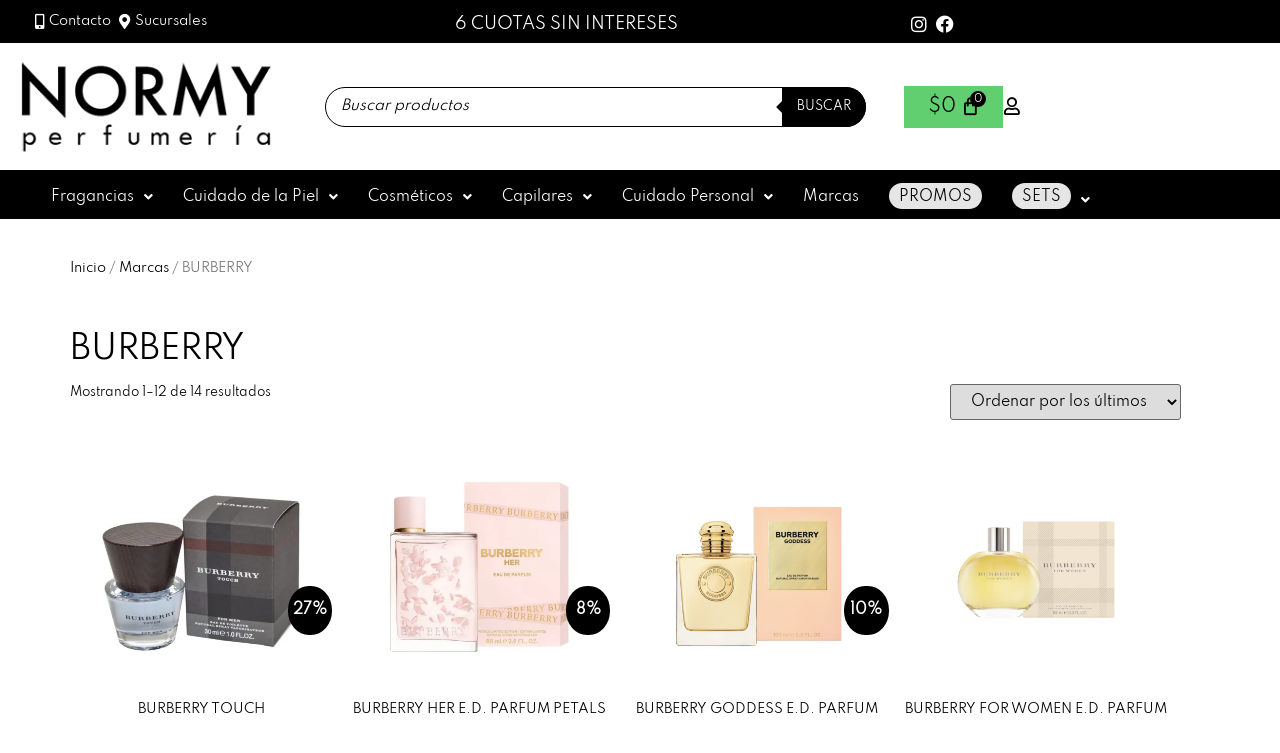

--- FILE ---
content_type: text/html; charset=UTF-8
request_url: https://www.perfumerianormy.com.ar/categoria-producto/marcas/burberry/
body_size: 32304
content:
<!DOCTYPE html>
<html lang="es">
<head>
	<meta charset="UTF-8" />
	<meta name="viewport" content="width=device-width, initial-scale=1" />
	<link rel="profile" href="http://gmpg.org/xfn/11" />
	<link rel="pingback" href="" />
	<title>BURBERRY &#8211; Perfumería Normy</title>
<meta name='robots' content='max-image-preview:large' />
<link rel="alternate" type="application/rss+xml" title="Perfumería Normy &raquo; Feed" href="https://www.perfumerianormy.com.ar/feed/" />
<link rel="alternate" type="application/rss+xml" title="Perfumería Normy &raquo; Feed de los comentarios" href="https://www.perfumerianormy.com.ar/comments/feed/" />
<link rel="alternate" type="application/rss+xml" title="Perfumería Normy &raquo; BURBERRY Categoría Feed" href="https://www.perfumerianormy.com.ar/categoria-producto/marcas/burberry/feed/" />
<style id='wp-img-auto-sizes-contain-inline-css'>
img:is([sizes=auto i],[sizes^="auto," i]){contain-intrinsic-size:3000px 1500px}
/*# sourceURL=wp-img-auto-sizes-contain-inline-css */
</style>
<style id='cf-frontend-style-inline-css'>
@font-face {
	font-family: 'Spartan';
	font-style: normal;
	font-weight: 400;
	src: url('https://www.perfumerianormy.com.ar/wp-content/uploads/2025/05/Spartan-Regular.ttf') format('truetype');
}
/*# sourceURL=cf-frontend-style-inline-css */
</style>
<link rel='stylesheet' id='hfe-widgets-style-css' href='https://www.perfumerianormy.com.ar/wp-content/plugins/header-footer-elementor/inc/widgets-css/frontend.css' media='all' />
<link rel='stylesheet' id='hfe-woo-product-grid-css' href='https://www.perfumerianormy.com.ar/wp-content/plugins/header-footer-elementor/inc/widgets-css/woo-products.css' media='all' />
<style id='wp-emoji-styles-inline-css'>

	img.wp-smiley, img.emoji {
		display: inline !important;
		border: none !important;
		box-shadow: none !important;
		height: 1em !important;
		width: 1em !important;
		margin: 0 0.07em !important;
		vertical-align: -0.1em !important;
		background: none !important;
		padding: 0 !important;
	}
/*# sourceURL=wp-emoji-styles-inline-css */
</style>
<link rel='stylesheet' id='wp-block-library-css' href='https://www.perfumerianormy.com.ar/wp-includes/css/dist/block-library/style.min.css' media='all' />
<style id='joinchat-button-style-inline-css'>
.wp-block-joinchat-button{border:none!important;text-align:center}.wp-block-joinchat-button figure{display:table;margin:0 auto;padding:0}.wp-block-joinchat-button figcaption{font:normal normal 400 .6em/2em var(--wp--preset--font-family--system-font,sans-serif);margin:0;padding:0}.wp-block-joinchat-button .joinchat-button__qr{background-color:#fff;border:6px solid #25d366;border-radius:30px;box-sizing:content-box;display:block;height:200px;margin:auto;overflow:hidden;padding:10px;width:200px}.wp-block-joinchat-button .joinchat-button__qr canvas,.wp-block-joinchat-button .joinchat-button__qr img{display:block;margin:auto}.wp-block-joinchat-button .joinchat-button__link{align-items:center;background-color:#25d366;border:6px solid #25d366;border-radius:30px;display:inline-flex;flex-flow:row nowrap;justify-content:center;line-height:1.25em;margin:0 auto;text-decoration:none}.wp-block-joinchat-button .joinchat-button__link:before{background:transparent var(--joinchat-ico) no-repeat center;background-size:100%;content:"";display:block;height:1.5em;margin:-.75em .75em -.75em 0;width:1.5em}.wp-block-joinchat-button figure+.joinchat-button__link{margin-top:10px}@media (orientation:landscape)and (min-height:481px),(orientation:portrait)and (min-width:481px){.wp-block-joinchat-button.joinchat-button--qr-only figure+.joinchat-button__link{display:none}}@media (max-width:480px),(orientation:landscape)and (max-height:480px){.wp-block-joinchat-button figure{display:none}}

/*# sourceURL=https://www.perfumerianormy.com.ar/wp-content/plugins/creame-whatsapp-me/gutenberg/build/style-index.css */
</style>
<style id='global-styles-inline-css'>
:root{--wp--preset--aspect-ratio--square: 1;--wp--preset--aspect-ratio--4-3: 4/3;--wp--preset--aspect-ratio--3-4: 3/4;--wp--preset--aspect-ratio--3-2: 3/2;--wp--preset--aspect-ratio--2-3: 2/3;--wp--preset--aspect-ratio--16-9: 16/9;--wp--preset--aspect-ratio--9-16: 9/16;--wp--preset--color--black: #000000;--wp--preset--color--cyan-bluish-gray: #abb8c3;--wp--preset--color--white: #ffffff;--wp--preset--color--pale-pink: #f78da7;--wp--preset--color--vivid-red: #cf2e2e;--wp--preset--color--luminous-vivid-orange: #ff6900;--wp--preset--color--luminous-vivid-amber: #fcb900;--wp--preset--color--light-green-cyan: #7bdcb5;--wp--preset--color--vivid-green-cyan: #00d084;--wp--preset--color--pale-cyan-blue: #8ed1fc;--wp--preset--color--vivid-cyan-blue: #0693e3;--wp--preset--color--vivid-purple: #9b51e0;--wp--preset--gradient--vivid-cyan-blue-to-vivid-purple: linear-gradient(135deg,rgb(6,147,227) 0%,rgb(155,81,224) 100%);--wp--preset--gradient--light-green-cyan-to-vivid-green-cyan: linear-gradient(135deg,rgb(122,220,180) 0%,rgb(0,208,130) 100%);--wp--preset--gradient--luminous-vivid-amber-to-luminous-vivid-orange: linear-gradient(135deg,rgb(252,185,0) 0%,rgb(255,105,0) 100%);--wp--preset--gradient--luminous-vivid-orange-to-vivid-red: linear-gradient(135deg,rgb(255,105,0) 0%,rgb(207,46,46) 100%);--wp--preset--gradient--very-light-gray-to-cyan-bluish-gray: linear-gradient(135deg,rgb(238,238,238) 0%,rgb(169,184,195) 100%);--wp--preset--gradient--cool-to-warm-spectrum: linear-gradient(135deg,rgb(74,234,220) 0%,rgb(151,120,209) 20%,rgb(207,42,186) 40%,rgb(238,44,130) 60%,rgb(251,105,98) 80%,rgb(254,248,76) 100%);--wp--preset--gradient--blush-light-purple: linear-gradient(135deg,rgb(255,206,236) 0%,rgb(152,150,240) 100%);--wp--preset--gradient--blush-bordeaux: linear-gradient(135deg,rgb(254,205,165) 0%,rgb(254,45,45) 50%,rgb(107,0,62) 100%);--wp--preset--gradient--luminous-dusk: linear-gradient(135deg,rgb(255,203,112) 0%,rgb(199,81,192) 50%,rgb(65,88,208) 100%);--wp--preset--gradient--pale-ocean: linear-gradient(135deg,rgb(255,245,203) 0%,rgb(182,227,212) 50%,rgb(51,167,181) 100%);--wp--preset--gradient--electric-grass: linear-gradient(135deg,rgb(202,248,128) 0%,rgb(113,206,126) 100%);--wp--preset--gradient--midnight: linear-gradient(135deg,rgb(2,3,129) 0%,rgb(40,116,252) 100%);--wp--preset--font-size--small: 13px;--wp--preset--font-size--medium: 20px;--wp--preset--font-size--large: 36px;--wp--preset--font-size--x-large: 42px;--wp--preset--spacing--20: 0.44rem;--wp--preset--spacing--30: 0.67rem;--wp--preset--spacing--40: 1rem;--wp--preset--spacing--50: 1.5rem;--wp--preset--spacing--60: 2.25rem;--wp--preset--spacing--70: 3.38rem;--wp--preset--spacing--80: 5.06rem;--wp--preset--shadow--natural: 6px 6px 9px rgba(0, 0, 0, 0.2);--wp--preset--shadow--deep: 12px 12px 50px rgba(0, 0, 0, 0.4);--wp--preset--shadow--sharp: 6px 6px 0px rgba(0, 0, 0, 0.2);--wp--preset--shadow--outlined: 6px 6px 0px -3px rgb(255, 255, 255), 6px 6px rgb(0, 0, 0);--wp--preset--shadow--crisp: 6px 6px 0px rgb(0, 0, 0);}:root { --wp--style--global--content-size: 800px;--wp--style--global--wide-size: 1200px; }:where(body) { margin: 0; }.wp-site-blocks > .alignleft { float: left; margin-right: 2em; }.wp-site-blocks > .alignright { float: right; margin-left: 2em; }.wp-site-blocks > .aligncenter { justify-content: center; margin-left: auto; margin-right: auto; }:where(.wp-site-blocks) > * { margin-block-start: 24px; margin-block-end: 0; }:where(.wp-site-blocks) > :first-child { margin-block-start: 0; }:where(.wp-site-blocks) > :last-child { margin-block-end: 0; }:root { --wp--style--block-gap: 24px; }:root :where(.is-layout-flow) > :first-child{margin-block-start: 0;}:root :where(.is-layout-flow) > :last-child{margin-block-end: 0;}:root :where(.is-layout-flow) > *{margin-block-start: 24px;margin-block-end: 0;}:root :where(.is-layout-constrained) > :first-child{margin-block-start: 0;}:root :where(.is-layout-constrained) > :last-child{margin-block-end: 0;}:root :where(.is-layout-constrained) > *{margin-block-start: 24px;margin-block-end: 0;}:root :where(.is-layout-flex){gap: 24px;}:root :where(.is-layout-grid){gap: 24px;}.is-layout-flow > .alignleft{float: left;margin-inline-start: 0;margin-inline-end: 2em;}.is-layout-flow > .alignright{float: right;margin-inline-start: 2em;margin-inline-end: 0;}.is-layout-flow > .aligncenter{margin-left: auto !important;margin-right: auto !important;}.is-layout-constrained > .alignleft{float: left;margin-inline-start: 0;margin-inline-end: 2em;}.is-layout-constrained > .alignright{float: right;margin-inline-start: 2em;margin-inline-end: 0;}.is-layout-constrained > .aligncenter{margin-left: auto !important;margin-right: auto !important;}.is-layout-constrained > :where(:not(.alignleft):not(.alignright):not(.alignfull)){max-width: var(--wp--style--global--content-size);margin-left: auto !important;margin-right: auto !important;}.is-layout-constrained > .alignwide{max-width: var(--wp--style--global--wide-size);}body .is-layout-flex{display: flex;}.is-layout-flex{flex-wrap: wrap;align-items: center;}.is-layout-flex > :is(*, div){margin: 0;}body .is-layout-grid{display: grid;}.is-layout-grid > :is(*, div){margin: 0;}body{padding-top: 0px;padding-right: 0px;padding-bottom: 0px;padding-left: 0px;}a:where(:not(.wp-element-button)){text-decoration: underline;}:root :where(.wp-element-button, .wp-block-button__link){background-color: #32373c;border-width: 0;color: #fff;font-family: inherit;font-size: inherit;font-style: inherit;font-weight: inherit;letter-spacing: inherit;line-height: inherit;padding-top: calc(0.667em + 2px);padding-right: calc(1.333em + 2px);padding-bottom: calc(0.667em + 2px);padding-left: calc(1.333em + 2px);text-decoration: none;text-transform: inherit;}.has-black-color{color: var(--wp--preset--color--black) !important;}.has-cyan-bluish-gray-color{color: var(--wp--preset--color--cyan-bluish-gray) !important;}.has-white-color{color: var(--wp--preset--color--white) !important;}.has-pale-pink-color{color: var(--wp--preset--color--pale-pink) !important;}.has-vivid-red-color{color: var(--wp--preset--color--vivid-red) !important;}.has-luminous-vivid-orange-color{color: var(--wp--preset--color--luminous-vivid-orange) !important;}.has-luminous-vivid-amber-color{color: var(--wp--preset--color--luminous-vivid-amber) !important;}.has-light-green-cyan-color{color: var(--wp--preset--color--light-green-cyan) !important;}.has-vivid-green-cyan-color{color: var(--wp--preset--color--vivid-green-cyan) !important;}.has-pale-cyan-blue-color{color: var(--wp--preset--color--pale-cyan-blue) !important;}.has-vivid-cyan-blue-color{color: var(--wp--preset--color--vivid-cyan-blue) !important;}.has-vivid-purple-color{color: var(--wp--preset--color--vivid-purple) !important;}.has-black-background-color{background-color: var(--wp--preset--color--black) !important;}.has-cyan-bluish-gray-background-color{background-color: var(--wp--preset--color--cyan-bluish-gray) !important;}.has-white-background-color{background-color: var(--wp--preset--color--white) !important;}.has-pale-pink-background-color{background-color: var(--wp--preset--color--pale-pink) !important;}.has-vivid-red-background-color{background-color: var(--wp--preset--color--vivid-red) !important;}.has-luminous-vivid-orange-background-color{background-color: var(--wp--preset--color--luminous-vivid-orange) !important;}.has-luminous-vivid-amber-background-color{background-color: var(--wp--preset--color--luminous-vivid-amber) !important;}.has-light-green-cyan-background-color{background-color: var(--wp--preset--color--light-green-cyan) !important;}.has-vivid-green-cyan-background-color{background-color: var(--wp--preset--color--vivid-green-cyan) !important;}.has-pale-cyan-blue-background-color{background-color: var(--wp--preset--color--pale-cyan-blue) !important;}.has-vivid-cyan-blue-background-color{background-color: var(--wp--preset--color--vivid-cyan-blue) !important;}.has-vivid-purple-background-color{background-color: var(--wp--preset--color--vivid-purple) !important;}.has-black-border-color{border-color: var(--wp--preset--color--black) !important;}.has-cyan-bluish-gray-border-color{border-color: var(--wp--preset--color--cyan-bluish-gray) !important;}.has-white-border-color{border-color: var(--wp--preset--color--white) !important;}.has-pale-pink-border-color{border-color: var(--wp--preset--color--pale-pink) !important;}.has-vivid-red-border-color{border-color: var(--wp--preset--color--vivid-red) !important;}.has-luminous-vivid-orange-border-color{border-color: var(--wp--preset--color--luminous-vivid-orange) !important;}.has-luminous-vivid-amber-border-color{border-color: var(--wp--preset--color--luminous-vivid-amber) !important;}.has-light-green-cyan-border-color{border-color: var(--wp--preset--color--light-green-cyan) !important;}.has-vivid-green-cyan-border-color{border-color: var(--wp--preset--color--vivid-green-cyan) !important;}.has-pale-cyan-blue-border-color{border-color: var(--wp--preset--color--pale-cyan-blue) !important;}.has-vivid-cyan-blue-border-color{border-color: var(--wp--preset--color--vivid-cyan-blue) !important;}.has-vivid-purple-border-color{border-color: var(--wp--preset--color--vivid-purple) !important;}.has-vivid-cyan-blue-to-vivid-purple-gradient-background{background: var(--wp--preset--gradient--vivid-cyan-blue-to-vivid-purple) !important;}.has-light-green-cyan-to-vivid-green-cyan-gradient-background{background: var(--wp--preset--gradient--light-green-cyan-to-vivid-green-cyan) !important;}.has-luminous-vivid-amber-to-luminous-vivid-orange-gradient-background{background: var(--wp--preset--gradient--luminous-vivid-amber-to-luminous-vivid-orange) !important;}.has-luminous-vivid-orange-to-vivid-red-gradient-background{background: var(--wp--preset--gradient--luminous-vivid-orange-to-vivid-red) !important;}.has-very-light-gray-to-cyan-bluish-gray-gradient-background{background: var(--wp--preset--gradient--very-light-gray-to-cyan-bluish-gray) !important;}.has-cool-to-warm-spectrum-gradient-background{background: var(--wp--preset--gradient--cool-to-warm-spectrum) !important;}.has-blush-light-purple-gradient-background{background: var(--wp--preset--gradient--blush-light-purple) !important;}.has-blush-bordeaux-gradient-background{background: var(--wp--preset--gradient--blush-bordeaux) !important;}.has-luminous-dusk-gradient-background{background: var(--wp--preset--gradient--luminous-dusk) !important;}.has-pale-ocean-gradient-background{background: var(--wp--preset--gradient--pale-ocean) !important;}.has-electric-grass-gradient-background{background: var(--wp--preset--gradient--electric-grass) !important;}.has-midnight-gradient-background{background: var(--wp--preset--gradient--midnight) !important;}.has-small-font-size{font-size: var(--wp--preset--font-size--small) !important;}.has-medium-font-size{font-size: var(--wp--preset--font-size--medium) !important;}.has-large-font-size{font-size: var(--wp--preset--font-size--large) !important;}.has-x-large-font-size{font-size: var(--wp--preset--font-size--x-large) !important;}
:root :where(.wp-block-pullquote){font-size: 1.5em;line-height: 1.6;}
/*# sourceURL=global-styles-inline-css */
</style>
<link rel='stylesheet' id='contact-form-7-css' href='https://www.perfumerianormy.com.ar/wp-content/plugins/contact-form-7/includes/css/styles.css' media='all' />
<link rel='stylesheet' id='wpa-css-css' href='https://www.perfumerianormy.com.ar/wp-content/plugins/honeypot/includes/css/wpa.css' media='all' />
<link rel='stylesheet' id='woocommerce-layout-css' href='https://www.perfumerianormy.com.ar/wp-content/plugins/woocommerce/assets/css/woocommerce-layout.css' media='all' />
<link rel='stylesheet' id='woocommerce-smallscreen-css' href='https://www.perfumerianormy.com.ar/wp-content/plugins/woocommerce/assets/css/woocommerce-smallscreen.css' media='only screen and (max-width: 768px)' />
<link rel='stylesheet' id='woocommerce-general-css' href='https://www.perfumerianormy.com.ar/wp-content/plugins/woocommerce/assets/css/woocommerce.css' media='all' />
<style id='woocommerce-inline-inline-css'>
.woocommerce form .form-row .required { visibility: visible; }
/*# sourceURL=woocommerce-inline-inline-css */
</style>
<link rel='stylesheet' id='hfe-style-css' href='https://www.perfumerianormy.com.ar/wp-content/plugins/header-footer-elementor/assets/css/header-footer-elementor.css' media='all' />
<link rel='stylesheet' id='elementor-icons-css' href='https://www.perfumerianormy.com.ar/wp-content/plugins/elementor/assets/lib/eicons/css/elementor-icons.min.css' media='all' />
<link rel='stylesheet' id='elementor-frontend-css' href='https://www.perfumerianormy.com.ar/wp-content/plugins/elementor/assets/css/frontend.min.css' media='all' />
<link rel='stylesheet' id='elementor-post-107872-css' href='https://www.perfumerianormy.com.ar/wp-content/uploads/elementor/css/post-107872.css' media='all' />
<link rel='stylesheet' id='elementor-post-107877-css' href='https://www.perfumerianormy.com.ar/wp-content/uploads/elementor/css/post-107877.css' media='all' />
<link rel='stylesheet' id='elementor-post-108005-css' href='https://www.perfumerianormy.com.ar/wp-content/uploads/elementor/css/post-108005.css' media='all' />
<link rel='stylesheet' id='yith_wcbm_badge_style-css' href='https://www.perfumerianormy.com.ar/wp-content/plugins/yith-woocommerce-badges-management/assets/css/frontend.css' media='all' />
<style id='yith_wcbm_badge_style-inline-css'>
.yith-wcbm-badge.yith-wcbm-badge-text.yith-wcbm-badge-119662 {
				top: 0; left: 0; 
				
				-ms-transform: ; 
				-webkit-transform: ; 
				transform: ;
				padding: 0px 0px 0px 0px;
				background-color:#000000; border-radius: 20px 20px 20px 20px; width:100px; height:40px;
			}
/*# sourceURL=yith_wcbm_badge_style-inline-css */
</style>
<link rel='stylesheet' id='yith-gfont-open-sans-css' href='https://www.perfumerianormy.com.ar/wp-content/plugins/yith-woocommerce-badges-management/assets/fonts/open-sans/style.css' media='all' />
<link rel='stylesheet' id='dgwt-wcas-style-css' href='https://www.perfumerianormy.com.ar/wp-content/plugins/ajax-search-for-woocommerce/assets/css/style.min.css' media='all' />
<link rel='stylesheet' id='hello-elementor-css' href='https://www.perfumerianormy.com.ar/wp-content/themes/hello-elementor/assets/css/reset.css' media='all' />
<link rel='stylesheet' id='hello-elementor-theme-style-css' href='https://www.perfumerianormy.com.ar/wp-content/themes/hello-elementor/assets/css/theme.css' media='all' />
<link rel='stylesheet' id='chld_thm_cfg_child-css' href='https://www.perfumerianormy.com.ar/wp-content/themes/hello-elementor-child/style.css' media='all' />
<link rel='stylesheet' id='hello-elementor-header-footer-css' href='https://www.perfumerianormy.com.ar/wp-content/themes/hello-elementor/assets/css/header-footer.css' media='all' />
<link rel='stylesheet' id='rtwpvs-css' href='https://www.perfumerianormy.com.ar/wp-content/plugins/woo-product-variation-swatches/assets/css/rtwpvs.min.css' media='all' />
<style id='rtwpvs-inline-css'>
        
            .rtwpvs-term:not(.rtwpvs-radio-term) {
                width: 55px;
                height: 70px;
            }

            .rtwpvs-squared .rtwpvs-button-term {
                min-width: 55px;
            }

            .rtwpvs-button-term span {
                font-size: 14px;
            }

                        .rtwpvs.rtwpvs-tooltip .rtwpvs-terms-wrapper .rtwpvs-term .image-tooltip-wrapper {
                border-color: #000000 !important;
                background-color: #000000 !important;
            }

            .rtwpvs-terms-wrapper .image-tooltip-wrapper:after {
                border-top-color: #000000 !important;
            }

            .rtwpvs.rtwpvs-tooltip .rtwpvs-terms-wrapper .rtwpvs-term[data-rtwpvs-tooltip]:not(.disabled)::before {
                background-color: #000000;
            }

            .rtwpvs.rtwpvs-tooltip .rtwpvs-terms-wrapper .rtwpvs-term[data-rtwpvs-tooltip]:not(.disabled)::after {
                border-top: 5px solid#000000;
            }

            
                        .rtwpvs.rtwpvs-tooltip .rtwpvs-terms-wrapper .rtwpvs-term[data-rtwpvs-tooltip]:not(.disabled)::before {
                color: #ffffff;
            }

            
                        .rtwpvs.rtwpvs-attribute-behavior-blur .rtwpvs-term:not(.rtwpvs-radio-term).disabled::before,
            .rtwpvs.rtwpvs-attribute-behavior-blur .rtwpvs-term:not(.rtwpvs-radio-term).disabled::after,
            .rtwpvs.rtwpvs-attribute-behavior-blur .rtwpvs-term:not(.rtwpvs-radio-term).disabled:hover::before,
            .rtwpvs.rtwpvs-attribute-behavior-blur .rtwpvs-term:not(.rtwpvs-radio-term).disabled:hover::after {
                background: #ff0000 !important;
            }

                                    .rtwpvs.rtwpvs-attribute-behavior-blur .rtwpvs-term:not(.rtwpvs-radio-term).disabled img,
            .rtwpvs.rtwpvs-attribute-behavior-blur .rtwpvs-term:not(.rtwpvs-radio-term).disabled span,
            .rtwpvs.rtwpvs-attribute-behavior-blur .rtwpvs-term:not(.rtwpvs-radio-term).disabled:hover img,
            .rtwpvs.rtwpvs-attribute-behavior-blur .rtwpvs-term:not(.rtwpvs-radio-term).disabled:hover span {
                opacity: 0.3;
            }

                    
		
/*# sourceURL=rtwpvs-inline-css */
</style>
<link rel='stylesheet' id='rtwpvs-tooltip-css' href='https://www.perfumerianormy.com.ar/wp-content/plugins/woo-product-variation-swatches/assets/css/rtwpvs-tooltip.min.css' media='all' />
<link rel='stylesheet' id='hfe-elementor-icons-css' href='https://www.perfumerianormy.com.ar/wp-content/plugins/elementor/assets/lib/eicons/css/elementor-icons.min.css' media='all' />
<link rel='stylesheet' id='hfe-icons-list-css' href='https://www.perfumerianormy.com.ar/wp-content/plugins/elementor/assets/css/widget-icon-list.min.css' media='all' />
<link rel='stylesheet' id='hfe-social-icons-css' href='https://www.perfumerianormy.com.ar/wp-content/plugins/elementor/assets/css/widget-social-icons.min.css' media='all' />
<link rel='stylesheet' id='hfe-social-share-icons-brands-css' href='https://www.perfumerianormy.com.ar/wp-content/plugins/elementor/assets/lib/font-awesome/css/brands.css' media='all' />
<link rel='stylesheet' id='hfe-social-share-icons-fontawesome-css' href='https://www.perfumerianormy.com.ar/wp-content/plugins/elementor/assets/lib/font-awesome/css/fontawesome.css' media='all' />
<link rel='stylesheet' id='hfe-nav-menu-icons-css' href='https://www.perfumerianormy.com.ar/wp-content/plugins/elementor/assets/lib/font-awesome/css/solid.css' media='all' />
<link rel='stylesheet' id='elementor-gf-local-roboto-css' href='https://www.perfumerianormy.com.ar/wp-content/uploads/elementor/google-fonts/css/roboto.css' media='all' />
<link rel='stylesheet' id='elementor-gf-local-robotoslab-css' href='https://www.perfumerianormy.com.ar/wp-content/uploads/elementor/google-fonts/css/robotoslab.css' media='all' />
<link rel='stylesheet' id='elementor-icons-shared-0-css' href='https://www.perfumerianormy.com.ar/wp-content/plugins/elementor/assets/lib/font-awesome/css/fontawesome.min.css' media='all' />
<link rel='stylesheet' id='elementor-icons-fa-solid-css' href='https://www.perfumerianormy.com.ar/wp-content/plugins/elementor/assets/lib/font-awesome/css/solid.min.css' media='all' />
<link rel='stylesheet' id='elementor-icons-fa-brands-css' href='https://www.perfumerianormy.com.ar/wp-content/plugins/elementor/assets/lib/font-awesome/css/brands.min.css' media='all' />
<link rel='stylesheet' id='elementor-icons-fa-regular-css' href='https://www.perfumerianormy.com.ar/wp-content/plugins/elementor/assets/lib/font-awesome/css/regular.min.css' media='all' />
<script type="text/template" id="tmpl-variation-template">
	<div class="woocommerce-variation-description">{{{ data.variation.variation_description }}}</div>
	<div class="woocommerce-variation-price">{{{ data.variation.price_html }}}</div>
	<div class="woocommerce-variation-availability">{{{ data.variation.availability_html }}}</div>
</script>
<script type="text/template" id="tmpl-unavailable-variation-template">
	<p role="alert">Lo sentimos, este producto no está disponible. Por favor elige otra combinación.</p>
</script>
<!--n2css--><!--n2js--><script id="jquery-core-js-extra">
var xlwcty = {"ajax_url":"https://www.perfumerianormy.com.ar/wp-admin/admin-ajax.php","version":"2.23.0","wc_version":"10.4.3"};
//# sourceURL=jquery-core-js-extra
</script>
<script src="https://www.perfumerianormy.com.ar/wp-includes/js/jquery/jquery.min.js" id="jquery-core-js"></script>
<script src="https://www.perfumerianormy.com.ar/wp-includes/js/jquery/jquery-migrate.min.js" id="jquery-migrate-js"></script>
<script id="jquery-js-after">
!function($){"use strict";$(document).ready(function(){$(this).scrollTop()>100&&$(".hfe-scroll-to-top-wrap").removeClass("hfe-scroll-to-top-hide"),$(window).scroll(function(){$(this).scrollTop()<100?$(".hfe-scroll-to-top-wrap").fadeOut(300):$(".hfe-scroll-to-top-wrap").fadeIn(300)}),$(".hfe-scroll-to-top-wrap").on("click",function(){$("html, body").animate({scrollTop:0},300);return!1})})}(jQuery);
!function($){'use strict';$(document).ready(function(){var bar=$('.hfe-reading-progress-bar');if(!bar.length)return;$(window).on('scroll',function(){var s=$(window).scrollTop(),d=$(document).height()-$(window).height(),p=d? s/d*100:0;bar.css('width',p+'%')});});}(jQuery);
if (typeof (window.wpfReadyList) == "undefined") {
			var v = jQuery.fn.jquery;
			if (v && parseInt(v) >= 3 && window.self === window.top) {
				var readyList=[];
				window.originalReadyMethod = jQuery.fn.ready;
				jQuery.fn.ready = function(){
					if(arguments.length && arguments.length > 0 && typeof arguments[0] === "function") {
						readyList.push({"c": this, "a": arguments});
					}
					return window.originalReadyMethod.apply( this, arguments );
				};
				window.wpfReadyList = readyList;
			}}
//# sourceURL=jquery-js-after
</script>
<script src="https://www.perfumerianormy.com.ar/wp-content/plugins/woocommerce/assets/js/jquery-blockui/jquery.blockUI.min.js" id="wc-jquery-blockui-js" defer data-wp-strategy="defer"></script>
<script src="https://www.perfumerianormy.com.ar/wp-content/plugins/woocommerce/assets/js/js-cookie/js.cookie.min.js" id="wc-js-cookie-js" defer data-wp-strategy="defer"></script>
<script id="woocommerce-js-extra">
var woocommerce_params = {"ajax_url":"/wp-admin/admin-ajax.php","wc_ajax_url":"/?wc-ajax=%%endpoint%%","i18n_password_show":"Mostrar contrase\u00f1a","i18n_password_hide":"Ocultar contrase\u00f1a"};
//# sourceURL=woocommerce-js-extra
</script>
<script src="https://www.perfumerianormy.com.ar/wp-content/plugins/woocommerce/assets/js/frontend/woocommerce.min.js" id="woocommerce-js" defer data-wp-strategy="defer"></script>
<script src="https://www.perfumerianormy.com.ar/wp-includes/js/underscore.min.js" id="underscore-js"></script>
<script id="wp-util-js-extra">
var _wpUtilSettings = {"ajax":{"url":"/wp-admin/admin-ajax.php"}};
//# sourceURL=wp-util-js-extra
</script>
<script src="https://www.perfumerianormy.com.ar/wp-includes/js/wp-util.min.js" id="wp-util-js"></script>
<script id="wc-add-to-cart-js-extra">
var wc_add_to_cart_params = {"ajax_url":"/wp-admin/admin-ajax.php","wc_ajax_url":"/?wc-ajax=%%endpoint%%","i18n_view_cart":"Ver carrito","cart_url":"https://www.perfumerianormy.com.ar/carro/","is_cart":"","cart_redirect_after_add":"yes"};
//# sourceURL=wc-add-to-cart-js-extra
</script>
<script src="https://www.perfumerianormy.com.ar/wp-content/plugins/woocommerce/assets/js/frontend/add-to-cart.min.js" id="wc-add-to-cart-js" defer data-wp-strategy="defer"></script>
<script id="wc-add-to-cart-variation-js-extra">
var wc_add_to_cart_variation_params = {"wc_ajax_url":"/?wc-ajax=%%endpoint%%","i18n_no_matching_variations_text":"Lo sentimos, no hay productos que igualen tu selecci\u00f3n. Por favor escoge una combinaci\u00f3n diferente.","i18n_make_a_selection_text":"Elige las opciones del producto antes de a\u00f1adir este producto a tu carrito.","i18n_unavailable_text":"Lo sentimos, este producto no est\u00e1 disponible. Por favor elige otra combinaci\u00f3n.","i18n_reset_alert_text":"Se ha restablecido tu selecci\u00f3n. Por favor, elige alguna opci\u00f3n del producto antes de poder a\u00f1adir este producto a tu carrito.","ajax_url":"/wp-admin/admin-ajax.php","i18n_view_cart":"View cart","i18n_add_to_cart":"Add to cart","i18n_select_options":"Select options","cart_url":"https://www.perfumerianormy.com.ar/carro/","is_cart":"","cart_redirect_after_add":"yes","enable_ajax_add_to_cart":"no"};
//# sourceURL=wc-add-to-cart-variation-js-extra
</script>
<script src="https://www.perfumerianormy.com.ar/wp-content/plugins/woocommerce/assets/js/frontend/add-to-cart-variation.min.js" id="wc-add-to-cart-variation-js" defer data-wp-strategy="defer"></script>
<link rel="https://api.w.org/" href="https://www.perfumerianormy.com.ar/wp-json/" /><link rel="alternate" title="JSON" type="application/json" href="https://www.perfumerianormy.com.ar/wp-json/wp/v2/product_cat/2614" /><link rel="EditURI" type="application/rsd+xml" title="RSD" href="https://www.perfumerianormy.com.ar/xmlrpc.php?rsd" />
<meta name="generator" content="WordPress 6.9" />
<meta name="generator" content="WooCommerce 10.4.3" />
<!-- Meta Pixel Code -->
<script>
!function(f,b,e,v,n,t,s)
{if(f.fbq)return;n=f.fbq=function(){n.callMethod?
n.callMethod.apply(n,arguments):n.queue.push(arguments)};
if(!f._fbq)f._fbq=n;n.push=n;n.loaded=!0;n.version='2.0';
n.queue=[];t=b.createElement(e);t.async=!0;
t.src=v;s=b.getElementsByTagName(e)[0];
s.parentNode.insertBefore(t,s)}(window, document,'script',
'https://connect.facebook.net/en_US/fbevents.js');
fbq('init', '2483353865273394');
fbq('track', 'PageView');
</script>
<noscript><img height="1" width="1" style="display:none"
src="https://www.facebook.com/tr?id=2483353865273394&ev=PageView&noscript=1"
/></noscript>
<!-- End Meta Pixel Code -->		<style>
			.dgwt-wcas-ico-magnifier,.dgwt-wcas-ico-magnifier-handler{max-width:20px}.dgwt-wcas-search-wrapp{max-width:600px}		</style>
			<noscript><style>.woocommerce-product-gallery{ opacity: 1 !important; }</style></noscript>
	<meta name="generator" content="Elementor 3.34.1; features: additional_custom_breakpoints; settings: css_print_method-external, google_font-enabled, font_display-auto">
			<style>
				.e-con.e-parent:nth-of-type(n+4):not(.e-lazyloaded):not(.e-no-lazyload),
				.e-con.e-parent:nth-of-type(n+4):not(.e-lazyloaded):not(.e-no-lazyload) * {
					background-image: none !important;
				}
				@media screen and (max-height: 1024px) {
					.e-con.e-parent:nth-of-type(n+3):not(.e-lazyloaded):not(.e-no-lazyload),
					.e-con.e-parent:nth-of-type(n+3):not(.e-lazyloaded):not(.e-no-lazyload) * {
						background-image: none !important;
					}
				}
				@media screen and (max-height: 640px) {
					.e-con.e-parent:nth-of-type(n+2):not(.e-lazyloaded):not(.e-no-lazyload),
					.e-con.e-parent:nth-of-type(n+2):not(.e-lazyloaded):not(.e-no-lazyload) * {
						background-image: none !important;
					}
				}
			</style>
			<link rel="icon" href="https://www.perfumerianormy.com.ar/wp-content/uploads/2020/08/favicon-100x100.png" sizes="32x32" />
<link rel="icon" href="https://www.perfumerianormy.com.ar/wp-content/uploads/2020/08/favicon.png" sizes="192x192" />
<link rel="apple-touch-icon" href="https://www.perfumerianormy.com.ar/wp-content/uploads/2020/08/favicon.png" />
<meta name="msapplication-TileImage" content="https://www.perfumerianormy.com.ar/wp-content/uploads/2020/08/favicon.png" />
		<style id="wp-custom-css">
			.dgwt-wcas-sf-wrapp input[type=search].dgwt-wcas-search-input {
    width: 100%;
    height: 40px;
    font-size: 14px;
    line-height: 100%;
    padding: 10px 15px;
    margin: 0;
    background: #fff;
    border: 1px solid #000;
    border-radius: 30px!Important;
    box-sizing: border-box;
    font-family: 'Spartan';
}

.dgwt-wcas-sf-wrapp input[type=search].dgwt-wcas-search-input::placeholder {
    color:#000;
}

.dgwt-wcas-sf-wrapp button.dgwt-wcas-search-submit {
    overflow: visible;
    position: absolute;
    border: 0;
    padding: 0 15px;
    margin: 0;
    cursor: pointer;
    height: 40px;
    min-width: 50px;
    width: auto;
    line-height: 100%;
    min-height: 100%;
    right: 0;
    left: auto;
    top: 0;
    bottom: auto;
    color: #fff;
    text-transform: uppercase;
    background-color: #000;
    border-radius: 0 20px 20px 0;
    -webkit-box-shadow: none;
    box-shadow: none;
    -webkit-appearance: none;
	  font-family:'Spartan';
	  font-size:12px;
}

[class^=eicon] {
    display: inline-block;
    font-family: eicons;
    font-size: inherit;
    font-weight: 600;
    font-style: normal;
    font-variant: normal;
    line-height: 1;
    text-rendering: auto;
    -webkit-font-smoothing: antialiased;
    -moz-osx-font-smoothing: grayscale;
}

.ehf-header #masthead {
    z-index: 99;
    position:;
    top: 0;
}

.grecaptcha-badge { 
	visibility: hidden; 
}

label {
    display: inline-block;
    line-height: 2;
    vertical-align: middle;
    color: #000;
    font-family: 'Spartan';
	  font-size:12px;
}

input[type=email], input[type=text], textarea, .woocommerce form .form-row input.input-text {
    width: 100%;
    border: 1px solid #000;
    border-radius: 20px;
    padding: 0.5rem 1rem;
    background: none;
}

[type=submit], button {
    display: inline-block;
    font-weight: 400;
    text-align: center;
    white-space: nowrap;
    background-color: #000;
    border: 1px solid #000;
    padding: 0.5rem 1.5rem;
    font-size: 1rem;
    border-radius: 20px;
    color: #fff;
	  margin-right: -25%;
}

a {
	text-decoration:none!Important;
	color: #000;
}

a:hover {
	text-decoration:none!Important;
	color: #ccc;
	font-weight:600;
}

.dgwt-wcas-sf-wrapp .dgwt-wcas-search-submit:before {
    content: '';
    position: absolute;
    border-width: 8px 8px 8px 0;
    border-style: solid solid solid none;
    border-color: transparent #000;
    top: 12px;
    left: -6px;
}

[type=submit]:hover, button:focus, button:hover {
    color: #000;
    background-color:transparent;
    text-decoration: none;
}

.woocommerce div.product form.cart .button:hover {
    color:#fff;
	  font-weight:600;
}

.sp-testimonial-free-section .sp-testimonial-title h3 {
    font-size: 14px;
    line-height: 0px;
    text-transform: none;
    text-align: center;
    letter-spacing: normal;
    font-style: normal;
    margin: 0px 0px 0px 0px;
    color: #fff;
    font-family: 'Spartan';
    font-weight: 400;
    padding: 0px 0px 0px 0px;
}

.sp-testimonial-free-section .sp-testimonial-title {
    margin: 0 0 0px 0;
}

.sp-testimonial-free-section.swiper-initialized, .sp-testimonial-free-section:not(.swiper-initialized) {
    display: flex;
    margin: 0 50px;
    padding: unset!important;
    overflow: hidden;
    margin-bottom:0px;
}

.woocommerce ul.products li.product .woocommerce-loop-category__title, .woocommerce ul.products li.product .woocommerce-loop-product__title, .woocommerce ul.products li.product h3 {
    padding: 0 0;
    margin: 0;
    font-size: 13px;
    color: #000;
    font-family: 'Spartan';
	  line-height: 1.8;
	  text-align:center;
	  margin-bottom:20px;
}

.woocommerce ul.products li.product .price {
    color: #646464;
    display: block;
    font-weight: 400;
    margin-bottom: 0;
    font-size: 13px;
    font-family: 'Spartan';
	  text-align: center;
    margin-bottom: 20px;
}

.woocommerce ul.products li.product, .woocommerce-page ul.products li.product {
    margin: 0 1em 8em 0;
    padding: 0;
    position: relative;
    width: 23%;
    margin-left: 0;
}

.woocommerce ul.products li.product .button {
    margin-top: 0em;
    margin-bottom: 1em;
    font-family: 'Spartan';
    color: #fff;
    font-weight: 400;
    background: #000;
	  font-size:12px;
	  border-radius: 20px;
}

.woocommerce ul.products li.product a img {
    width: 100%;
    height: auto;
    margin: 0 0 0 0;
    box-shadow: none;
	  padding: 20px;
}

.page-header .entry-title, .site-footer .footer-inner, .site-footer:not(.dynamic-footer), .site-header .header-inner, .site-header:not(.dynamic-header), body:not([class*=elementor-page-]) .site-main {
    max-width: 1140px;
    padding-top: 40px;
    padding-bottom: 40px;
	  font-family: 'Spartan';
	  color:#000;
}

.woocommerce form.checkout_coupon, .woocommerce form.login, .woocommerce form.register {
    border: none;
    padding: 20px;
    margin: 2em 0;
    text-align: left;
    border-radius: 5px;
}

.woocommerce .woocommerce-form-login .woocommerce-form-login__submit {
    float: left;
    margin-right: 1em;
    color: #fff;
    font-weight: 400;
    font-family: 'Spartan';
    background: #000;
	  font-size: 14px;
}

.woocommerce button.button {
    border: none;
    border-radius: 20px;
    padding: 0.5rem 1rem;
    background: #000;
	  color:#fff;
	  font-weight:400;
	  font-size: 14px;
	  padding-top: 10px;
}

.woocommerce ul.products li {
    text-align: center;
}

.woocommerce nav.woocommerce-pagination ul li span.current {
    background: #e5e5e5;
    color: #000;
}

.woocommerce-info {
    border-top-color: #000;
}

.woocommerce-info::before {
    color: #000;
}

.woocommerce a.button {
    border: none;
    border-radius: 20px;
    padding: 0.5rem 1rem;
    background: #000;
	  color:#fff;
	  font-weight:400;
	  font-size: 14px;
	  padding-top: 10px;
}

.woocommerce span.onsale {
    min-height: 3.236em;
    min-width: 3.236em;
    padding: 0.202em;
    font-size: 1em;
    font-weight: 700;
    position: absolute;
    text-align: center;
    line-height: 3.236;
    top: -0.5em;
    left: -0.5em;
    margin: 0;
    border-radius: 100%;
    background-color: #000;
    color: #fff;
    font-size: .857em;
    z-index: 9;
}

.woocommerce .woocommerce-result-count, .woocommerce-page .woocommerce-result-count {
    float: left;
    font-size: 12px;
}

h1 {
    font-size: 2rem;
}

.woocommerce div.product .product_title {
    margin-top: 0;
    padding: 0;
    font-size: 24px;
}

.woocommerce div.product p.price, .woocommerce div.product span.price {
    color: #646464;
    font-size: 1em;
}

.woocommerce div.product form.cart .variations label {
    display: none;
}

th.label {
    display: none;
}

.woocommerce div.product form.cart .variations th {
    border: 0;
    line-height: 0em;
    vertical-align: top;
    background: #fff;
	  padding: 0px;
}

.woocommerce div.product form.cart .button {
    vertical-align: middle;
    float: left;
    background: #000;
    opacity: 1;
    margin-top: 5px;
}

#mbbxProductBtn {
    padding: 15px 10px 10px 10px;
	  margin-bottom: 10px;
	  background: #fff;
    color: #000;
    border: 1px solid #000;
}

.woocommerce button.button.alt {
    background-color: #000;
    color: #fff;
}

.posted_in {
	font-size:12px;
}

.sku_wrapper {
	font-size:12px;
}

.product_meta {
	display:grid;
	margin-top: 30px;
}

table tbody>tr:nth-child(odd)>td, table tbody>tr:nth-child(odd)>th {
    background-color: #fff;
}

.yith-wcwl-add-button a.add_to_wishlist, .yith-wcwl-popup-button a.add_to_wishlist, .yith-wcwl-wishlist-search-form button.wishlist-search-button {
    box-shadow: none;
    text-shadow: none;
    border: 1px solid #000;
    padding: 10px;
    border-radius: 20px;
	  font-size:12px;
}

.woocommerce .woocommerce-breadcrumb {
    margin: 0 0 4em 0;
    padding: 0;
    font-size: .8em;
    color: #767676;
}

.woocommerce div.product form.cart .variations td {
    border: 0;
    line-height: 0em;
    vertical-align: top;
}

.related.products h2 {
    font-size: 1.5rem;
    font-family: 'Spartan';
	  margin-top:20px;
}

.related.products {
    margin-top:60px;
}

.woocommerce div.product .woocommerce-tabs .panel h2 {
    font-size:1em;
}

.woocommerce div.product .woocommerce-tabs .panel h3 {
    font-size:1.2em;
}

.woocommerce div.product .woocommerce-tabs ul.tabs li.active a {
    color: inherit;
    font-weight: 400;
}

.woocommerce div.product .woocommerce-tabs ul.tabs li a {
    display: inline-block;
    padding: 0.5em 0;
    font-weight: 400;
    color: #000;
    text-decoration: none;
}

.woocommerce div.product .stock {
    color: #000;
}

.highlight {
	background: #e5e5e5;
    padding: 7px 10px 5px 10px;
    border-radius: 20px;
    color: #000;
    margin-top: -7px;
}

.elementor-107877 .elementor-element.elementor-element-cce80cb .menu-item a.hfe-menu-item, .elementor-107877 .elementor-element.elementor-element-cce80cb .menu-item a.hfe-sub-menu-item {
    padding-top: 15px;
    padding-bottom: 10px;
}

.woocommerce-message {
    border-top-color: #000;
}

.woocommerce-message::before {
    content: "\e015";
    color: #000;
}

.hfe-menu-cart--items-indicator-bubble .hfe-menu-cart__toggle .elementor-button-icon[data-counter]:before {
    content: attr(data-counter);
    display: block;
    position: absolute;
    min-width: 1.6em;
    height: 1.6em;
    line-height: 1.5em;
    top: -0.7em;
    right: -0.7em;
    border-radius: 100%;
    color: #fff;
    background-color: #000;
    text-align: center;
    font-size: 10px;
    padding-top: 1px;
}

.woocommerce button.button:disabled, .woocommerce button.button:disabled[disabled], .woocommerce input.button.disabled, .woocommerce input.button:disabled, .woocommerce input.button:disabled[disabled] {
    color: inherit;
    cursor: not-allowed;
    opacity: 1;
    padding: 0.6em 1em;
    color: #000;
    background: #ffff;
    border: 1px solid #000;
}

.woocommerce-cart table.cart td.actions .coupon .input-text, .woocommerce-checkout table.cart td.actions .coupon .input-text {
    float: left;
    box-sizing: border-box;
    border: 1px solid #000;
    padding: 5px 5px 5px 7px;
    margin: 0 4px 0 0;
    outline: 0;
}

.woocommerce #respond input#submit.alt, .woocommerce a.button.alt, .woocommerce button.button.alt, .woocommerce input.button.alt {
    background-color: #000;
    color: #fff;
}

.woocommerce-cart .wc-proceed-to-checkout a.checkout-button:hover {
	background-color:#ccc;
	color:#000;
}

.woocommerce #respond input#submit.alt:hover, .woocommerce a.button.alt:hover, .woocommerce button.button.alt:hover, .woocommerce input.button.alt:hover {
    background-color:#ccc;
	  color:#000;
}

.woocommerce-error {
    border-top-color: #000;
}

.woocommerce-error::before {
    content: "\e016";
    color: #000;
}

.woo-variation-swatches .wvs-style-squared.variable-items-wrapper .variable-item:not(.radio-variable-item) {
    border-radius: 40px;
}

.rtwpvs .rtwpvs-terms-wrapper .rtwpvs-term:not(.rtwpvs-radio-term).rtwpvs-button-term {
    border-radius: 40px;
    text-align: center;
    width: auto;
}

.woocommerce ul.products li.product .price ins {
    background: 0 0;
    font-weight: 700;
    display: inline-block;
    text-decoration: none;
}

.woo-variation-swatches.wvs-show-label .variations th {
    display: none;
    width: auto!important;
}

.woo-variation-swatches.wvs-show-label .variations td, .woo-variation-swatches.wvs-show-label .variations th {
    border: none;
}

.woo-variation-swatches .wvs-style-squared.variable-items-wrapper .variable-item:not(.radio-variable-item).button-variable-item .variable-item-span {
    padding: 0 5px;
    font-family: 'Spartan';
	  font-size: 10px;
}

table td, table th {
    padding: 0px;
    line-height: 0;
    vertical-align: top;
}

#novedades #mbbxProductBtn {
    display: none;
}

.woo-variation-swatches .variable-items-wrapper {
    display: flex;
    -ms-flex-wrap: wrap;
    flex-wrap: wrap;
    justify-content: center;
    list-style: none;
    margin: 0;
    padding: 0;
}

.woocommerce ul.products #mbbxProductBtn {
    display:none;
}

table td, table th {
    border: none;
}

.rtwpvs .rtwpvs-terms-wrapper {
    display: flex;
    flex-wrap: wrap;
	  justify-content: center;
    margin: 0;
    padding: 0;
}

.rtwpvs .rtwpvs-terms-wrapper .rtwpvs-term:not(.rtwpvs-radio-term).rtwpvs-button-term {
    border-radius: 40px;
    text-align: center;
    width: auto;
    font-family: 'Spartan';
}

.woocommerce ul.products li.product .button:hover {
    color: #000;
    background: #ccc;
	  font-weight:600;
}

#novedades .variations_form {
	  display:none;
}

#promociones .variations_form {
	  display:none;
}

#novedades .woocommerce ul.products li.product .button {
    display: none;
}

select {
    display: block;
    font-size: 14px;
    margin: 0 auto;
    width: 80%;
}

.woocommerce-variation-price {
    margin-bottom:20px;
}

.posted_in {
    display:none;
}

.woocommerce .quantity .qty {
    width: 4em;
    text-align: center;
}

.woocommerce ul.products li.product .price {
    color: #000;
    font-size: 14px;
    font-weight: 800;
}

.woocommerce div.product p.price, .woocommerce div.product span.price {
    color: #000;
    font-size: 1.2em;
    font-weight: 800;
}

.woocommerce div.product p.price ins, .woocommerce div.product span.price ins {
    text-decoration: none;
}

.woocommerce div.product form.cart .button {
    vertical-align: middle;
    float: inherit;
    background: #000;
    opacity: 1;
    margin-top: 5px;
}

.woocommerce div.product form.cart .variations select {
    max-width: 100%;
    min-width: 80%;
    display: inherit;
}

.wp-block-preformatted {
    white-space: unset;
}

.owl-item {
	  font-family:'Spartan'!important;
}

.owl-item p {
    margin-top: 0em;
    margin-bottom: 0em;
	  font-family:'Spartan';
}

.white {
	  max-height:0px;
}

.owl-carousel.owl-loaded {
    display: block;
    margin-top: -10px;
}

.woocommerce div.product div.summary {
    margin-bottom: 16em;
}

.page-id-103417 .woocommerce ul.products li.product a img {
    display: none;
}

.yith-wcbm-badge.yith-wcbm-badge-text.yith-wcbm-badge-119662 {
    top: 0;
    left: 50px;
    -ms-transform: ;
    -webkit-transform: ;
    transform: ;
    padding: 0px 0px 0px 0px;
    background-color: #000000;
    border-radius: 20px 20px 20px 20px;
    width: 100px;
    height: 40px;
}

.product_meta:after {
    content:'6 cuotas sin interés';
	  display:flex;
	  margin-top:20px;
	  font-family:'Spartan';
	  font-size:20px;
	  font-weight:700;
	  background:#000;
	  color:#fff;
	  width:80%;
	  padding:10px 30px;
	  border-radius:20px;
}

p {
	font-family:'Spartan regular';
}

.wpfFilterButton.wpfButton, .wpfClearButton.wpfButton {
    padding: 5px;
    align-items: center;
    min-height: 30px!important;
    border-radius: 4px;
    font-size: 17px;
    text-decoration: none !important;
    text-align: center;
    text-transform: uppercase;
    transition: all 0.2s;
    white-space: normal;
    cursor: pointer;
    border: none;
    font-weight: bold;
    outline: none;
    width: 20%!important;
}

#filtro {
	font-family:'Spartan'!important;
	color:#000!Important;
	font-size:16px!important;
}

.rtwpvs .rtwpvs-terms-wrapper .rtwpvs-term:not(.rtwpvs-radio-term).rtwpvs-button-term {
    border-radius: 40px;
    text-align: center;
    width: auto;
    font-family: 'Spartan';
    height: 20px;
    font-size: 12px !important;
}

.rtwpvs-button-term span {
    font-size: 11px;
}

.rtwpvs .rtwpvs-terms-wrapper .rtwpvs-term:not(.rtwpvs-radio-term).rtwpvs-button-term span.rtwpvs-term-span {
    padding: 5px 5px;
}

.woocommerce ul.products li.product .onsale {
    top: 0;
    right: 0;
    left: auto;
    margin: 150px 0px 0px 0px!important;
}

.woocommerce .woocommerce-result-count, .woocommerce-page .woocommerce-result-count {
    float: left;
    font-size: 12px;
	  font-family:'Spartan';
}

		</style>
		</head>

<body class="archive tax-product_cat term-burberry term-2614 wp-embed-responsive wp-theme-hello-elementor wp-child-theme-hello-elementor-child theme-hello-elementor woocommerce woocommerce-page woocommerce-no-js ehf-header ehf-footer ehf-template-hello-elementor ehf-stylesheet-hello-elementor-child rtwpvs rtwpvs-is-mobile rtwpvs-rounded rtwpvs-attribute-behavior-blur rtwpvs-archive-align-left rtwpvs-tooltip yith-wcbm-theme-hello-elementor hello-elementor-default elementor-default elementor-kit-107872">
<div id="page" class="hfeed site">

		<header id="masthead" itemscope="itemscope" itemtype="https://schema.org/WPHeader">
			<p class="main-title bhf-hidden" itemprop="headline"><a href="https://www.perfumerianormy.com.ar" title="Perfumería Normy" rel="home">Perfumería Normy</a></p>
					<div data-elementor-type="wp-post" data-elementor-id="107877" class="elementor elementor-107877">
						<section class="elementor-section elementor-top-section elementor-element elementor-element-768d980 elementor-hidden-mobile elementor-section-boxed elementor-section-height-default elementor-section-height-default" data-id="768d980" data-element_type="section" data-settings="{&quot;background_background&quot;:&quot;classic&quot;}">
						<div class="elementor-container elementor-column-gap-default">
					<div class="elementor-column elementor-col-33 elementor-top-column elementor-element elementor-element-04670cc" data-id="04670cc" data-element_type="column">
			<div class="elementor-widget-wrap elementor-element-populated">
						<div class="elementor-element elementor-element-42e4d0d elementor-icon-list--layout-inline elementor-align-start elementor-list-item-link-full_width elementor-widget elementor-widget-icon-list" data-id="42e4d0d" data-element_type="widget" data-widget_type="icon-list.default">
				<div class="elementor-widget-container">
							<ul class="elementor-icon-list-items elementor-inline-items">
							<li class="elementor-icon-list-item elementor-inline-item">
											<a href="https://perfumerianormy.com.ar/contacto/">

												<span class="elementor-icon-list-icon">
							<i aria-hidden="true" class="fas fa-mobile-alt"></i>						</span>
										<span class="elementor-icon-list-text">Contacto</span>
											</a>
									</li>
								<li class="elementor-icon-list-item elementor-inline-item">
											<a href="https://perfumerianormy.com.ar/contacto/#sucursales">

												<span class="elementor-icon-list-icon">
							<i aria-hidden="true" class="fas fa-map-marker-alt"></i>						</span>
										<span class="elementor-icon-list-text">Sucursales</span>
											</a>
									</li>
						</ul>
						</div>
				</div>
					</div>
		</div>
				<div class="elementor-column elementor-col-33 elementor-top-column elementor-element elementor-element-3506416" data-id="3506416" data-element_type="column">
			<div class="elementor-widget-wrap elementor-element-populated">
						<div class="elementor-element elementor-element-5946e25 elementor-widget elementor-widget-text-editor" data-id="5946e25" data-element_type="widget" data-widget_type="text-editor.default">
				<div class="elementor-widget-container">
									<div class='white' style='background:rgba(0,0,0,0); border:solid 0px rgba(0,0,0,0); border-radius:0px; padding:0px 0px 0px 0px;'>
<div id='slider_108919' class='owl-carousel sa_owl_theme autohide-arrows' data-slider-id='slider_108919' style='visibility:hidden;'>
<div id='slider_108919_slide01' class='sa_hover_container' style='padding:0% 0%; margin:0px 0%; min-height:0px; '><p>6 CUOTAS SIN INTERESES</p></div>
<div id='slider_108919_slide02' class='sa_hover_container' style='padding:0% 0%; margin:0px 0%; min-height:0px; '><p>ENVÍOS 24 HS A TODO EL PAÍS</p></div>
<div id='slider_108919_slide03' class='sa_hover_container' style='padding:0% 0%; margin:0px 0%; min-height:0px; '><p>PAGOS POR TRANSFERENCIA 6% DE DESCUENTO</p></div>
</div>
</div>
<script type='text/javascript'>
	jQuery(document).ready(function() {
		jQuery('#slider_108919').owlCarousel({
			items : 1,
			smartSpeed : 700,
			autoplay : true,
			autoplayTimeout : 9000,
			autoplayHoverPause : true,
			smartSpeed : 700,
			fluidSpeed : 700,
			autoplaySpeed : 700,
			navSpeed : 700,
			dotsSpeed : 700,
			loop : true,
			nav : false,
			navText : ['Previous','Next'],
			dots : false,
			responsiveRefreshRate : 200,
			slideBy : 1,
			mergeFit : true,
			autoHeight : true,
			mouseDrag : false,
			touchDrag : true
		});
		jQuery('#slider_108919').css('visibility', 'visible');
		var owl_goto = jQuery('#slider_108919');
		jQuery('.slider_108919_goto1').click(function(event){
			owl_goto.trigger('to.owl.carousel', 0);
		});
		jQuery('.slider_108919_goto2').click(function(event){
			owl_goto.trigger('to.owl.carousel', 1);
		});
		jQuery('.slider_108919_goto3').click(function(event){
			owl_goto.trigger('to.owl.carousel', 2);
		});
		var resize_108919 = jQuery('.owl-carousel');
		resize_108919.on('initialized.owl.carousel', function(e) {
			if (typeof(Event) === 'function') {
				window.dispatchEvent(new Event('resize'));
			} else {
				var evt = window.document.createEvent('UIEvents');
				evt.initUIEvent('resize', true, false, window, 0);
				window.dispatchEvent(evt);
			}
		});
	});
</script>
								</div>
				</div>
					</div>
		</div>
				<div class="elementor-column elementor-col-33 elementor-top-column elementor-element elementor-element-6f090a5" data-id="6f090a5" data-element_type="column">
			<div class="elementor-widget-wrap elementor-element-populated">
						<div class="elementor-element elementor-element-59f8ee8 elementor-icon-list--layout-inline elementor-align-end e-transform e-transform elementor-list-item-link-full_width elementor-widget elementor-widget-icon-list" data-id="59f8ee8" data-element_type="widget" data-settings="{&quot;_transform_scaleX_effect&quot;:{&quot;unit&quot;:&quot;px&quot;,&quot;size&quot;:&quot;&quot;,&quot;sizes&quot;:[]},&quot;_transform_scaleX_effect_tablet&quot;:{&quot;unit&quot;:&quot;px&quot;,&quot;size&quot;:&quot;&quot;,&quot;sizes&quot;:[]},&quot;_transform_scaleX_effect_mobile&quot;:{&quot;unit&quot;:&quot;px&quot;,&quot;size&quot;:&quot;&quot;,&quot;sizes&quot;:[]},&quot;_transform_scaleY_effect&quot;:{&quot;unit&quot;:&quot;px&quot;,&quot;size&quot;:&quot;&quot;,&quot;sizes&quot;:[]},&quot;_transform_scaleY_effect_tablet&quot;:{&quot;unit&quot;:&quot;px&quot;,&quot;size&quot;:&quot;&quot;,&quot;sizes&quot;:[]},&quot;_transform_scaleY_effect_mobile&quot;:{&quot;unit&quot;:&quot;px&quot;,&quot;size&quot;:&quot;&quot;,&quot;sizes&quot;:[]},&quot;_transform_scaleX_effect_hover&quot;:{&quot;unit&quot;:&quot;px&quot;,&quot;size&quot;:&quot;&quot;,&quot;sizes&quot;:[]},&quot;_transform_scaleX_effect_hover_tablet&quot;:{&quot;unit&quot;:&quot;px&quot;,&quot;size&quot;:&quot;&quot;,&quot;sizes&quot;:[]},&quot;_transform_scaleX_effect_hover_mobile&quot;:{&quot;unit&quot;:&quot;px&quot;,&quot;size&quot;:&quot;&quot;,&quot;sizes&quot;:[]},&quot;_transform_scaleY_effect_hover&quot;:{&quot;unit&quot;:&quot;px&quot;,&quot;size&quot;:&quot;&quot;,&quot;sizes&quot;:[]},&quot;_transform_scaleY_effect_hover_tablet&quot;:{&quot;unit&quot;:&quot;px&quot;,&quot;size&quot;:&quot;&quot;,&quot;sizes&quot;:[]},&quot;_transform_scaleY_effect_hover_mobile&quot;:{&quot;unit&quot;:&quot;px&quot;,&quot;size&quot;:&quot;&quot;,&quot;sizes&quot;:[]}}" data-widget_type="icon-list.default">
				<div class="elementor-widget-container">
							<ul class="elementor-icon-list-items elementor-inline-items">
							<li class="elementor-icon-list-item elementor-inline-item">
											<a href="https://www.instagram.com/NormyPerfumeria/" target="_blank">

												<span class="elementor-icon-list-icon">
							<i aria-hidden="true" class="fab fa-instagram"></i>						</span>
										<span class="elementor-icon-list-text"></span>
											</a>
									</li>
								<li class="elementor-icon-list-item elementor-inline-item">
											<a href="https://www.facebook.com/PerfumeriaNormy/" target="_blank">

												<span class="elementor-icon-list-icon">
							<i aria-hidden="true" class="fab fa-facebook"></i>						</span>
										<span class="elementor-icon-list-text"></span>
											</a>
									</li>
						</ul>
						</div>
				</div>
					</div>
		</div>
					</div>
		</section>
				<section class="elementor-section elementor-top-section elementor-element elementor-element-63ed77d elementor-section-boxed elementor-section-height-default elementor-section-height-default" data-id="63ed77d" data-element_type="section" data-settings="{&quot;background_background&quot;:&quot;classic&quot;}">
						<div class="elementor-container elementor-column-gap-default">
					<div class="elementor-column elementor-col-25 elementor-top-column elementor-element elementor-element-2241bb3" data-id="2241bb3" data-element_type="column">
			<div class="elementor-widget-wrap elementor-element-populated">
						<div class="elementor-element elementor-element-d081917 elementor-widget elementor-widget-image" data-id="d081917" data-element_type="widget" data-widget_type="image.default">
				<div class="elementor-widget-container">
																<a href="https://www.perfumerianormy.com.ar">
							<img width="300" height="113" src="https://www.perfumerianormy.com.ar/wp-content/uploads/2022/07/logo-normy-perfumeria-black.png" class="attachment-full size-full wp-image-107903 wp-post-image" alt="" srcset="https://www.perfumerianormy.com.ar/wp-content/uploads/2022/07/logo-normy-perfumeria-black.png 300w, https://www.perfumerianormy.com.ar/wp-content/uploads/2022/07/logo-normy-perfumeria-black-64x24.png 64w" sizes="(max-width: 300px) 100vw, 300px" />								</a>
															</div>
				</div>
					</div>
		</div>
				<div class="elementor-column elementor-col-25 elementor-top-column elementor-element elementor-element-b23c41e" data-id="b23c41e" data-element_type="column">
			<div class="elementor-widget-wrap elementor-element-populated">
						<div class="elementor-element elementor-element-f8cc025 elementor-widget elementor-widget-text-editor" data-id="f8cc025" data-element_type="widget" data-widget_type="text-editor.default">
				<div class="elementor-widget-container">
									<div  class="dgwt-wcas-search-wrapp dgwt-wcas-has-submit woocommerce dgwt-wcas-style-solaris js-dgwt-wcas-layout-classic dgwt-wcas-layout-classic js-dgwt-wcas-mobile-overlay-enabled">
		<form class="dgwt-wcas-search-form" role="search" action="https://www.perfumerianormy.com.ar/" method="get">
		<div class="dgwt-wcas-sf-wrapp">
						<label class="screen-reader-text"
				for="dgwt-wcas-search-input-1">
				Búsqueda de productos			</label>

			<input
				id="dgwt-wcas-search-input-1"
				type="search"
				class="dgwt-wcas-search-input"
				name="s"
				value=""
				placeholder="Buscar productos"
				autocomplete="off"
							/>
			<div class="dgwt-wcas-preloader"></div>

			<div class="dgwt-wcas-voice-search"></div>

							<button type="submit"
						aria-label="Buscar"
						class="dgwt-wcas-search-submit">Buscar</button>
			
			<input type="hidden" name="post_type" value="product"/>
			<input type="hidden" name="dgwt_wcas" value="1"/>

			
					</div>
	</form>
</div>
								</div>
				</div>
					</div>
		</div>
				<div class="elementor-column elementor-col-25 elementor-top-column elementor-element elementor-element-1a66f5a" data-id="1a66f5a" data-element_type="column">
			<div class="elementor-widget-wrap elementor-element-populated">
						<div class="elementor-element elementor-element-c7ae91e toggle-icon--bag-medium elementor-align-right e-transform hfe-menu-cart--items-indicator-bubble hfe-menu-cart--show-subtotal-yes elementor-widget elementor-widget-hfe-cart" data-id="c7ae91e" data-element_type="widget" data-settings="{&quot;align&quot;:&quot;right&quot;,&quot;_transform_scale_effect_hover&quot;:{&quot;unit&quot;:&quot;px&quot;,&quot;size&quot;:1.1,&quot;sizes&quot;:[]},&quot;toggle_button_padding&quot;:{&quot;unit&quot;:&quot;px&quot;,&quot;top&quot;:&quot;&quot;,&quot;right&quot;:&quot;&quot;,&quot;bottom&quot;:&quot;&quot;,&quot;left&quot;:&quot;&quot;,&quot;isLinked&quot;:true},&quot;toggle_button_padding_tablet&quot;:{&quot;unit&quot;:&quot;px&quot;,&quot;top&quot;:&quot;&quot;,&quot;right&quot;:&quot;&quot;,&quot;bottom&quot;:&quot;&quot;,&quot;left&quot;:&quot;&quot;,&quot;isLinked&quot;:true},&quot;toggle_button_padding_mobile&quot;:{&quot;unit&quot;:&quot;px&quot;,&quot;top&quot;:&quot;&quot;,&quot;right&quot;:&quot;&quot;,&quot;bottom&quot;:&quot;&quot;,&quot;left&quot;:&quot;&quot;,&quot;isLinked&quot;:true},&quot;_transform_scale_effect_hover_tablet&quot;:{&quot;unit&quot;:&quot;px&quot;,&quot;size&quot;:&quot;&quot;,&quot;sizes&quot;:[]},&quot;_transform_scale_effect_hover_mobile&quot;:{&quot;unit&quot;:&quot;px&quot;,&quot;size&quot;:&quot;&quot;,&quot;sizes&quot;:[]}}" data-widget_type="hfe-cart.default">
				<div class="elementor-widget-container">
					
		<div class="hfe-masthead-custom-menu-items woocommerce-custom-menu-item">
			<div id="hfe-site-header-cart" class="hfe-site-header-cart hfe-menu-cart-with-border">
				<div class="hfe-site-header-cart-li current-menu-item">
									<div class="hfe-menu-cart__toggle hfe-button-wrapper elementor-widget-button">
						<a id="hfe-menu-cart__toggle_button" href="https://www.perfumerianormy.com.ar/carro/" class="elementor-button hfe-cart-container" aria-label="Carrito">
															<span class="elementor-button-text hfe-subtotal">
									<span class="woocommerce-Price-amount amount"><span class="woocommerce-Price-currencySymbol">&#036;</span>0</span>								</span>
														<span class="elementor-button-icon" data-counter="0">
								<i class="eicon" aria-hidden="true"></i>
							</span>
						</a>	
					</div>
				            
				</div>
			</div>
		</div> 
						</div>
				</div>
					</div>
		</div>
				<div class="elementor-column elementor-col-25 elementor-top-column elementor-element elementor-element-c61e43b" data-id="c61e43b" data-element_type="column">
			<div class="elementor-widget-wrap elementor-element-populated">
						<div class="elementor-element elementor-element-e06c8ff e-transform e-transform elementor-view-default elementor-widget elementor-widget-icon" data-id="e06c8ff" data-element_type="widget" data-settings="{&quot;_transform_scale_effect_hover&quot;:{&quot;unit&quot;:&quot;px&quot;,&quot;size&quot;:1.1,&quot;sizes&quot;:[]},&quot;_transform_scaleX_effect&quot;:{&quot;unit&quot;:&quot;px&quot;,&quot;size&quot;:&quot;&quot;,&quot;sizes&quot;:[]},&quot;_transform_scaleX_effect_tablet&quot;:{&quot;unit&quot;:&quot;px&quot;,&quot;size&quot;:&quot;&quot;,&quot;sizes&quot;:[]},&quot;_transform_scaleX_effect_mobile&quot;:{&quot;unit&quot;:&quot;px&quot;,&quot;size&quot;:&quot;&quot;,&quot;sizes&quot;:[]},&quot;_transform_scaleY_effect&quot;:{&quot;unit&quot;:&quot;px&quot;,&quot;size&quot;:&quot;&quot;,&quot;sizes&quot;:[]},&quot;_transform_scaleY_effect_tablet&quot;:{&quot;unit&quot;:&quot;px&quot;,&quot;size&quot;:&quot;&quot;,&quot;sizes&quot;:[]},&quot;_transform_scaleY_effect_mobile&quot;:{&quot;unit&quot;:&quot;px&quot;,&quot;size&quot;:&quot;&quot;,&quot;sizes&quot;:[]},&quot;_transform_scale_effect_hover_tablet&quot;:{&quot;unit&quot;:&quot;px&quot;,&quot;size&quot;:&quot;&quot;,&quot;sizes&quot;:[]},&quot;_transform_scale_effect_hover_mobile&quot;:{&quot;unit&quot;:&quot;px&quot;,&quot;size&quot;:&quot;&quot;,&quot;sizes&quot;:[]}}" data-widget_type="icon.default">
				<div class="elementor-widget-container">
							<div class="elementor-icon-wrapper">
			<a class="elementor-icon" href="https://www.perfumerianormy.com.ar/mi-cuenta/">
			<i aria-hidden="true" class="far fa-user"></i>			</a>
		</div>
						</div>
				</div>
					</div>
		</div>
					</div>
		</section>
				<section class="elementor-section elementor-top-section elementor-element elementor-element-28e4a71 elementor-section-boxed elementor-section-height-default elementor-section-height-default" data-id="28e4a71" data-element_type="section" data-settings="{&quot;background_background&quot;:&quot;classic&quot;}">
						<div class="elementor-container elementor-column-gap-default">
					<div class="elementor-column elementor-col-100 elementor-top-column elementor-element elementor-element-c4b435a" data-id="c4b435a" data-element_type="column">
			<div class="elementor-widget-wrap elementor-element-populated">
						<div class="elementor-element elementor-element-cce80cb hfe-nav-menu__align-center hfe-submenu-icon-arrow hfe-submenu-animation-none hfe-link-redirect-child hfe-nav-menu__breakpoint-tablet elementor-widget elementor-widget-navigation-menu" data-id="cce80cb" data-element_type="widget" data-settings="{&quot;padding_horizontal_menu_item&quot;:{&quot;unit&quot;:&quot;px&quot;,&quot;size&quot;:15,&quot;sizes&quot;:[]},&quot;padding_horizontal_menu_item_tablet&quot;:{&quot;unit&quot;:&quot;px&quot;,&quot;size&quot;:&quot;&quot;,&quot;sizes&quot;:[]},&quot;padding_horizontal_menu_item_mobile&quot;:{&quot;unit&quot;:&quot;px&quot;,&quot;size&quot;:&quot;&quot;,&quot;sizes&quot;:[]},&quot;padding_vertical_menu_item&quot;:{&quot;unit&quot;:&quot;px&quot;,&quot;size&quot;:15,&quot;sizes&quot;:[]},&quot;padding_vertical_menu_item_tablet&quot;:{&quot;unit&quot;:&quot;px&quot;,&quot;size&quot;:&quot;&quot;,&quot;sizes&quot;:[]},&quot;padding_vertical_menu_item_mobile&quot;:{&quot;unit&quot;:&quot;px&quot;,&quot;size&quot;:&quot;&quot;,&quot;sizes&quot;:[]},&quot;menu_space_between&quot;:{&quot;unit&quot;:&quot;px&quot;,&quot;size&quot;:&quot;&quot;,&quot;sizes&quot;:[]},&quot;menu_space_between_tablet&quot;:{&quot;unit&quot;:&quot;px&quot;,&quot;size&quot;:&quot;&quot;,&quot;sizes&quot;:[]},&quot;menu_space_between_mobile&quot;:{&quot;unit&quot;:&quot;px&quot;,&quot;size&quot;:&quot;&quot;,&quot;sizes&quot;:[]},&quot;menu_row_space&quot;:{&quot;unit&quot;:&quot;px&quot;,&quot;size&quot;:&quot;&quot;,&quot;sizes&quot;:[]},&quot;menu_row_space_tablet&quot;:{&quot;unit&quot;:&quot;px&quot;,&quot;size&quot;:&quot;&quot;,&quot;sizes&quot;:[]},&quot;menu_row_space_mobile&quot;:{&quot;unit&quot;:&quot;px&quot;,&quot;size&quot;:&quot;&quot;,&quot;sizes&quot;:[]},&quot;dropdown_border_radius&quot;:{&quot;unit&quot;:&quot;px&quot;,&quot;top&quot;:&quot;&quot;,&quot;right&quot;:&quot;&quot;,&quot;bottom&quot;:&quot;&quot;,&quot;left&quot;:&quot;&quot;,&quot;isLinked&quot;:true},&quot;dropdown_border_radius_tablet&quot;:{&quot;unit&quot;:&quot;px&quot;,&quot;top&quot;:&quot;&quot;,&quot;right&quot;:&quot;&quot;,&quot;bottom&quot;:&quot;&quot;,&quot;left&quot;:&quot;&quot;,&quot;isLinked&quot;:true},&quot;dropdown_border_radius_mobile&quot;:{&quot;unit&quot;:&quot;px&quot;,&quot;top&quot;:&quot;&quot;,&quot;right&quot;:&quot;&quot;,&quot;bottom&quot;:&quot;&quot;,&quot;left&quot;:&quot;&quot;,&quot;isLinked&quot;:true},&quot;width_dropdown_item&quot;:{&quot;unit&quot;:&quot;px&quot;,&quot;size&quot;:&quot;220&quot;,&quot;sizes&quot;:[]},&quot;width_dropdown_item_tablet&quot;:{&quot;unit&quot;:&quot;px&quot;,&quot;size&quot;:&quot;&quot;,&quot;sizes&quot;:[]},&quot;width_dropdown_item_mobile&quot;:{&quot;unit&quot;:&quot;px&quot;,&quot;size&quot;:&quot;&quot;,&quot;sizes&quot;:[]},&quot;padding_horizontal_dropdown_item&quot;:{&quot;unit&quot;:&quot;px&quot;,&quot;size&quot;:&quot;&quot;,&quot;sizes&quot;:[]},&quot;padding_horizontal_dropdown_item_tablet&quot;:{&quot;unit&quot;:&quot;px&quot;,&quot;size&quot;:&quot;&quot;,&quot;sizes&quot;:[]},&quot;padding_horizontal_dropdown_item_mobile&quot;:{&quot;unit&quot;:&quot;px&quot;,&quot;size&quot;:&quot;&quot;,&quot;sizes&quot;:[]},&quot;padding_vertical_dropdown_item&quot;:{&quot;unit&quot;:&quot;px&quot;,&quot;size&quot;:15,&quot;sizes&quot;:[]},&quot;padding_vertical_dropdown_item_tablet&quot;:{&quot;unit&quot;:&quot;px&quot;,&quot;size&quot;:&quot;&quot;,&quot;sizes&quot;:[]},&quot;padding_vertical_dropdown_item_mobile&quot;:{&quot;unit&quot;:&quot;px&quot;,&quot;size&quot;:&quot;&quot;,&quot;sizes&quot;:[]},&quot;distance_from_menu&quot;:{&quot;unit&quot;:&quot;px&quot;,&quot;size&quot;:&quot;&quot;,&quot;sizes&quot;:[]},&quot;distance_from_menu_tablet&quot;:{&quot;unit&quot;:&quot;px&quot;,&quot;size&quot;:&quot;&quot;,&quot;sizes&quot;:[]},&quot;distance_from_menu_mobile&quot;:{&quot;unit&quot;:&quot;px&quot;,&quot;size&quot;:&quot;&quot;,&quot;sizes&quot;:[]},&quot;toggle_size&quot;:{&quot;unit&quot;:&quot;px&quot;,&quot;size&quot;:&quot;&quot;,&quot;sizes&quot;:[]},&quot;toggle_size_tablet&quot;:{&quot;unit&quot;:&quot;px&quot;,&quot;size&quot;:&quot;&quot;,&quot;sizes&quot;:[]},&quot;toggle_size_mobile&quot;:{&quot;unit&quot;:&quot;px&quot;,&quot;size&quot;:&quot;&quot;,&quot;sizes&quot;:[]},&quot;toggle_border_width&quot;:{&quot;unit&quot;:&quot;px&quot;,&quot;size&quot;:&quot;&quot;,&quot;sizes&quot;:[]},&quot;toggle_border_width_tablet&quot;:{&quot;unit&quot;:&quot;px&quot;,&quot;size&quot;:&quot;&quot;,&quot;sizes&quot;:[]},&quot;toggle_border_width_mobile&quot;:{&quot;unit&quot;:&quot;px&quot;,&quot;size&quot;:&quot;&quot;,&quot;sizes&quot;:[]},&quot;toggle_border_radius&quot;:{&quot;unit&quot;:&quot;px&quot;,&quot;size&quot;:&quot;&quot;,&quot;sizes&quot;:[]},&quot;toggle_border_radius_tablet&quot;:{&quot;unit&quot;:&quot;px&quot;,&quot;size&quot;:&quot;&quot;,&quot;sizes&quot;:[]},&quot;toggle_border_radius_mobile&quot;:{&quot;unit&quot;:&quot;px&quot;,&quot;size&quot;:&quot;&quot;,&quot;sizes&quot;:[]}}" data-widget_type="navigation-menu.default">
				<div class="elementor-widget-container">
								<div class="hfe-nav-menu hfe-layout-horizontal hfe-nav-menu-layout horizontal hfe-pointer__none" data-layout="horizontal">
				<div role="button" class="hfe-nav-menu__toggle elementor-clickable" tabindex="0" aria-label="Alternar menú">
					<span class="screen-reader-text">Menú</span>
					<div class="hfe-nav-menu-icon">
						<i aria-hidden="true"  class="fas fa-align-justify"></i>					</div>
				</div>
				<nav class="hfe-nav-menu__layout-horizontal hfe-nav-menu__submenu-arrow" data-toggle-icon="&lt;i aria-hidden=&quot;true&quot; tabindex=&quot;0&quot; class=&quot;fas fa-align-justify&quot;&gt;&lt;/i&gt;" data-close-icon="&lt;i aria-hidden=&quot;true&quot; tabindex=&quot;0&quot; class=&quot;far fa-window-close&quot;&gt;&lt;/i&gt;" data-full-width="yes">
					<ul id="menu-1-cce80cb" class="hfe-nav-menu"><li id="menu-item-77132" class="menu-item menu-item-type-taxonomy menu-item-object-product_cat menu-item-has-children parent hfe-has-submenu hfe-creative-menu"><div class="hfe-has-submenu-container" tabindex="0" role="button" aria-haspopup="true" aria-expanded="false"><a href="https://www.perfumerianormy.com.ar/categoria-producto/fragancias/" class = "hfe-menu-item">Fragancias<span class='hfe-menu-toggle sub-arrow hfe-menu-child-0'><i class='fa'></i></span></a></div>
<ul class="sub-menu">
	<li id="menu-item-77001" class="menu-item menu-item-type-taxonomy menu-item-object-product_cat hfe-creative-menu"><a href="https://www.perfumerianormy.com.ar/categoria-producto/fragancias/fragancias-femeninas/" class = "hfe-sub-menu-item">Fragancias Femeninas</a></li>
	<li id="menu-item-76353" class="menu-item menu-item-type-taxonomy menu-item-object-product_cat hfe-creative-menu"><a href="https://www.perfumerianormy.com.ar/categoria-producto/fragancias/fragancias-masculinas/" class = "hfe-sub-menu-item">Fragancias Masculinas</a></li>
	<li id="menu-item-102644" class="menu-item menu-item-type-taxonomy menu-item-object-product_cat hfe-creative-menu"><a href="https://www.perfumerianormy.com.ar/categoria-producto/fragancias/bebes-infantiles/" class = "hfe-sub-menu-item">Bebés &#8211; Infantiles</a></li>
</ul>
</li>
<li id="menu-item-77133" class="menu-item menu-item-type-taxonomy menu-item-object-product_cat menu-item-has-children parent hfe-has-submenu hfe-creative-menu"><div class="hfe-has-submenu-container" tabindex="0" role="button" aria-haspopup="true" aria-expanded="false"><a href="https://www.perfumerianormy.com.ar/categoria-producto/cuidado-de-la-piel/" class = "hfe-menu-item">Cuidado de la Piel<span class='hfe-menu-toggle sub-arrow hfe-menu-child-0'><i class='fa'></i></span></a></div>
<ul class="sub-menu">
	<li id="menu-item-77134" class="menu-item menu-item-type-taxonomy menu-item-object-product_cat hfe-creative-menu"><a href="https://www.perfumerianormy.com.ar/categoria-producto/cuidado-de-la-piel/cuerpo/" class = "hfe-sub-menu-item">Cuerpo</a></li>
	<li id="menu-item-77135" class="menu-item menu-item-type-taxonomy menu-item-object-product_cat hfe-creative-menu"><a href="https://www.perfumerianormy.com.ar/categoria-producto/cuidado-de-la-piel/proteccion-solar/" class = "hfe-sub-menu-item">Protección Solar</a></li>
	<li id="menu-item-77136" class="menu-item menu-item-type-taxonomy menu-item-object-product_cat hfe-creative-menu"><a href="https://www.perfumerianormy.com.ar/categoria-producto/cuidado-de-la-piel/rostro/" class = "hfe-sub-menu-item">Rostro</a></li>
</ul>
</li>
<li id="menu-item-77142" class="menu-item menu-item-type-taxonomy menu-item-object-product_cat menu-item-has-children parent hfe-has-submenu hfe-creative-menu"><div class="hfe-has-submenu-container" tabindex="0" role="button" aria-haspopup="true" aria-expanded="false"><a href="https://www.perfumerianormy.com.ar/categoria-producto/cosmeticos/" class = "hfe-menu-item">Cosméticos<span class='hfe-menu-toggle sub-arrow hfe-menu-child-0'><i class='fa'></i></span></a></div>
<ul class="sub-menu">
	<li id="menu-item-77143" class="menu-item menu-item-type-taxonomy menu-item-object-product_cat hfe-creative-menu"><a href="https://www.perfumerianormy.com.ar/categoria-producto/cosmeticos/labios/" class = "hfe-sub-menu-item">Labios</a></li>
	<li id="menu-item-77144" class="menu-item menu-item-type-taxonomy menu-item-object-product_cat hfe-creative-menu"><a href="https://www.perfumerianormy.com.ar/categoria-producto/cosmeticos/ojos/" class = "hfe-sub-menu-item">Ojos</a></li>
	<li id="menu-item-77145" class="menu-item menu-item-type-taxonomy menu-item-object-product_cat hfe-creative-menu"><a href="https://www.perfumerianormy.com.ar/categoria-producto/cosmeticos/rostro-cosmeticos/" class = "hfe-sub-menu-item">Rostro</a></li>
	<li id="menu-item-77146" class="menu-item menu-item-type-taxonomy menu-item-object-product_cat hfe-creative-menu"><a href="https://www.perfumerianormy.com.ar/categoria-producto/cosmeticos/unas/" class = "hfe-sub-menu-item">Uñas</a></li>
</ul>
</li>
<li id="menu-item-77147" class="menu-item menu-item-type-taxonomy menu-item-object-product_cat menu-item-has-children parent hfe-has-submenu hfe-creative-menu"><div class="hfe-has-submenu-container" tabindex="0" role="button" aria-haspopup="true" aria-expanded="false"><a href="https://www.perfumerianormy.com.ar/categoria-producto/capilares/" class = "hfe-menu-item">Capilares<span class='hfe-menu-toggle sub-arrow hfe-menu-child-0'><i class='fa'></i></span></a></div>
<ul class="sub-menu">
	<li id="menu-item-77148" class="menu-item menu-item-type-taxonomy menu-item-object-product_cat hfe-creative-menu"><a href="https://www.perfumerianormy.com.ar/categoria-producto/capilares/coloracion-y-oxidantes/" class = "hfe-sub-menu-item">Coloración y Oxidantes</a></li>
	<li id="menu-item-77149" class="menu-item menu-item-type-taxonomy menu-item-object-product_cat hfe-creative-menu"><a href="https://www.perfumerianormy.com.ar/categoria-producto/capilares/lavado-y-enjuague/" class = "hfe-sub-menu-item">Lavado y Enjuague</a></li>
	<li id="menu-item-77150" class="menu-item menu-item-type-taxonomy menu-item-object-product_cat hfe-creative-menu"><a href="https://www.perfumerianormy.com.ar/categoria-producto/capilares/modelado-y-peinado/" class = "hfe-sub-menu-item">Modelado y Peinado</a></li>
	<li id="menu-item-77152" class="menu-item menu-item-type-taxonomy menu-item-object-product_cat hfe-creative-menu"><a href="https://www.perfumerianormy.com.ar/categoria-producto/capilares/reparacion-y-tratamiento/" class = "hfe-sub-menu-item">Reparación y Tratamiento</a></li>
</ul>
</li>
<li id="menu-item-77137" class="menu-item menu-item-type-taxonomy menu-item-object-product_cat menu-item-has-children parent hfe-has-submenu hfe-creative-menu"><div class="hfe-has-submenu-container" tabindex="0" role="button" aria-haspopup="true" aria-expanded="false"><a href="https://www.perfumerianormy.com.ar/categoria-producto/cuidado-personal/" class = "hfe-menu-item">Cuidado Personal<span class='hfe-menu-toggle sub-arrow hfe-menu-child-0'><i class='fa'></i></span></a></div>
<ul class="sub-menu">
	<li id="menu-item-77138" class="menu-item menu-item-type-taxonomy menu-item-object-product_cat hfe-creative-menu"><a href="https://www.perfumerianormy.com.ar/categoria-producto/cuidado-personal/afeitado-y-barba/" class = "hfe-sub-menu-item">Afeitado y Barba</a></li>
	<li id="menu-item-77139" class="menu-item menu-item-type-taxonomy menu-item-object-product_cat hfe-creative-menu"><a href="https://www.perfumerianormy.com.ar/categoria-producto/cuidado-personal/bano-e-higiene/" class = "hfe-sub-menu-item">Baño e Higiene</a></li>
	<li id="menu-item-77140" class="menu-item menu-item-type-taxonomy menu-item-object-product_cat hfe-creative-menu"><a href="https://www.perfumerianormy.com.ar/categoria-producto/cuidado-personal/colonias-y-body-splash/" class = "hfe-sub-menu-item">Colonias y Body Splash</a></li>
	<li id="menu-item-77141" class="menu-item menu-item-type-taxonomy menu-item-object-product_cat hfe-creative-menu"><a href="https://www.perfumerianormy.com.ar/categoria-producto/cuidado-personal/depilacion/" class = "hfe-sub-menu-item">Depilación</a></li>
	<li id="menu-item-92000" class="menu-item menu-item-type-taxonomy menu-item-object-product_cat hfe-creative-menu"><a href="https://www.perfumerianormy.com.ar/categoria-producto/cuidado-personal/accesorios/" class = "hfe-sub-menu-item">Accesorios</a></li>
</ul>
</li>
<li id="menu-item-110472" class="menu-item menu-item-type-post_type menu-item-object-page parent hfe-creative-menu"><a href="https://www.perfumerianormy.com.ar/marcas/" class = "hfe-menu-item">Marcas</a></li>
<li id="menu-item-97504" class="menu-item menu-item-type-custom menu-item-object-custom parent hfe-creative-menu"><a href="https://www.perfumerianormy.com.ar/promociones/" class = "hfe-menu-item"><span class="highlight">PROMOS</span></a></li>
<li id="menu-item-122837" class="menu-item menu-item-type-custom menu-item-object-custom menu-item-has-children parent hfe-has-submenu hfe-creative-menu"><div class="hfe-has-submenu-container" tabindex="0" role="button" aria-haspopup="true" aria-expanded="false"><a href="#" class = "hfe-menu-item"><span class="highlight">SETS</span><span class='hfe-menu-toggle sub-arrow hfe-menu-child-0'><i class='fa'></i></span></a></div>
<ul class="sub-menu">
	<li id="menu-item-122882" class="menu-item menu-item-type-custom menu-item-object-custom hfe-creative-menu"><a href="https://www.perfumerianormy.com.ar/categoria-producto/sets-femeninos/" class = "hfe-sub-menu-item">Femeninos</a></li>
	<li id="menu-item-122883" class="menu-item menu-item-type-custom menu-item-object-custom hfe-creative-menu"><a href="https://www.perfumerianormy.com.ar/categoria-producto/sets-masculinos/" class = "hfe-sub-menu-item">Masculinos</a></li>
</ul>
</li>
</ul> 
				</nav>
			</div>
							</div>
				</div>
					</div>
		</div>
					</div>
		</section>
				</div>
				</header>

	<div id="primary" class="content-area"><main id="main" class="site-main" role="main"><nav class="woocommerce-breadcrumb" aria-label="Breadcrumb"><a href="https://www.perfumerianormy.com.ar">Inicio</a>&nbsp;&#47;&nbsp;<a href="https://www.perfumerianormy.com.ar/categoria-producto/marcas/">Marcas</a>&nbsp;&#47;&nbsp;BURBERRY</nav><header class="woocommerce-products-header">
			<h1 class="woocommerce-products-header__title page-title">BURBERRY</h1>
	
	</header>
<div class="woocommerce-notices-wrapper"></div><p class="woocommerce-result-count" role="alert" aria-relevant="all" data-is-sorted-by="true">
	Mostrando 1&ndash;12 de 14 resultados<span class="screen-reader-text">Ordenado por los últimos</span></p>
<form class="woocommerce-ordering" method="get">
		<select
		name="orderby"
		class="orderby"
					aria-label="Pedido de la tienda"
			>
					<option value="popularity" >Ordenar por popularidad</option>
					<option value="date"  selected='selected'>Ordenar por los últimos</option>
					<option value="price" >Ordenar por precio: bajo a alto</option>
					<option value="price-desc" >Ordenar por precio: alto a bajo</option>
			</select>
	<input type="hidden" name="paged" value="1" />
	</form>
<ul class="products columns-4">
<li class="rtwpvs-product product type-product post-123164 status-publish first instock product_cat-burberry product_cat-fragancias product_cat-fragancias-masculinas product_cat-marcas has-post-thumbnail sale shipping-taxable purchasable product-type-variable">
	<a href="https://www.perfumerianormy.com.ar/producto/burberry-touch/" class="woocommerce-LoopProduct-link woocommerce-loop-product__link">
	<span class="onsale"> 27%</span>
	<img fetchpriority="high" width="440" height="440" src="https://www.perfumerianormy.com.ar/wp-content/uploads/2025/11/touch_11zon-440x440.webp" class="attachment-woocommerce_thumbnail size-woocommerce_thumbnail wp-post-image" alt="BURBERRY TOUCH" decoding="async" srcset="https://www.perfumerianormy.com.ar/wp-content/uploads/2025/11/touch_11zon-440x440.webp 440w, https://www.perfumerianormy.com.ar/wp-content/uploads/2025/11/touch_11zon-300x300.webp 300w, https://www.perfumerianormy.com.ar/wp-content/uploads/2025/11/touch_11zon-150x150.webp 150w, https://www.perfumerianormy.com.ar/wp-content/uploads/2025/11/touch_11zon-768x768.webp 768w, https://www.perfumerianormy.com.ar/wp-content/uploads/2025/11/touch_11zon-627x627.webp 627w, https://www.perfumerianormy.com.ar/wp-content/uploads/2025/11/touch_11zon-100x100.webp 100w, https://www.perfumerianormy.com.ar/wp-content/uploads/2025/11/touch_11zon-64x64.webp 64w, https://www.perfumerianormy.com.ar/wp-content/uploads/2025/11/touch_11zon.webp 800w" sizes="(max-width: 440px) 100vw, 440px" /><h2 class="woocommerce-loop-product__title">BURBERRY TOUCH</h2>
	<span class="price"><span class="ayudawp-lowest-price"><span class="woocommerce-Price-amount amount"><bdi><span class="woocommerce-Price-currencySymbol">&#36;</span>79990</bdi></span></span></span>
</a>
<form class="variations_form cart" action="https://www.perfumerianormy.com.ar/producto/burberry-touch/" method="post" enctype='multipart/form-data' data-product_id="123164" data-product_variations="[{&quot;attributes&quot;:{&quot;attribute_pa_ml&quot;:&quot;30ml-vap&quot;},&quot;availability_html&quot;:&quot;&lt;p class=\&quot;stock in-stock\&quot;&gt;Hay stock&lt;\/p&gt;\n&quot;,&quot;backorders_allowed&quot;:false,&quot;dimensions&quot;:{&quot;length&quot;:&quot;&quot;,&quot;width&quot;:&quot;&quot;,&quot;height&quot;:&quot;&quot;},&quot;dimensions_html&quot;:&quot;N\/D&quot;,&quot;display_price&quot;:79990,&quot;display_regular_price&quot;:109000,&quot;image&quot;:{&quot;title&quot;:&quot;touch_11zon&quot;,&quot;caption&quot;:&quot;&quot;,&quot;url&quot;:&quot;https:\/\/www.perfumerianormy.com.ar\/wp-content\/uploads\/2025\/11\/touch_11zon.webp&quot;,&quot;alt&quot;:&quot;touch_11zon&quot;,&quot;src&quot;:&quot;https:\/\/www.perfumerianormy.com.ar\/wp-content\/uploads\/2025\/11\/touch_11zon-627x627.webp&quot;,&quot;srcset&quot;:&quot;https:\/\/www.perfumerianormy.com.ar\/wp-content\/uploads\/2025\/11\/touch_11zon-627x627.webp 627w, https:\/\/www.perfumerianormy.com.ar\/wp-content\/uploads\/2025\/11\/touch_11zon-300x300.webp 300w, https:\/\/www.perfumerianormy.com.ar\/wp-content\/uploads\/2025\/11\/touch_11zon-150x150.webp 150w, https:\/\/www.perfumerianormy.com.ar\/wp-content\/uploads\/2025\/11\/touch_11zon-768x768.webp 768w, https:\/\/www.perfumerianormy.com.ar\/wp-content\/uploads\/2025\/11\/touch_11zon-440x440.webp 440w, https:\/\/www.perfumerianormy.com.ar\/wp-content\/uploads\/2025\/11\/touch_11zon-100x100.webp 100w, https:\/\/www.perfumerianormy.com.ar\/wp-content\/uploads\/2025\/11\/touch_11zon-64x64.webp 64w, https:\/\/www.perfumerianormy.com.ar\/wp-content\/uploads\/2025\/11\/touch_11zon.webp 800w&quot;,&quot;sizes&quot;:&quot;(max-width: 627px) 100vw, 627px&quot;,&quot;full_src&quot;:&quot;https:\/\/www.perfumerianormy.com.ar\/wp-content\/uploads\/2025\/11\/touch_11zon.webp&quot;,&quot;full_src_w&quot;:800,&quot;full_src_h&quot;:800,&quot;gallery_thumbnail_src&quot;:&quot;https:\/\/www.perfumerianormy.com.ar\/wp-content\/uploads\/2025\/11\/touch_11zon-100x100.webp&quot;,&quot;gallery_thumbnail_src_w&quot;:100,&quot;gallery_thumbnail_src_h&quot;:100,&quot;thumb_src&quot;:&quot;https:\/\/www.perfumerianormy.com.ar\/wp-content\/uploads\/2025\/11\/touch_11zon-440x440.webp&quot;,&quot;thumb_src_w&quot;:440,&quot;thumb_src_h&quot;:440,&quot;src_w&quot;:627,&quot;src_h&quot;:627,&quot;thumb_srcset&quot;:&quot;https:\/\/www.perfumerianormy.com.ar\/wp-content\/uploads\/2025\/11\/touch_11zon-440x440.webp 440w, https:\/\/www.perfumerianormy.com.ar\/wp-content\/uploads\/2025\/11\/touch_11zon-300x300.webp 300w, https:\/\/www.perfumerianormy.com.ar\/wp-content\/uploads\/2025\/11\/touch_11zon-150x150.webp 150w, https:\/\/www.perfumerianormy.com.ar\/wp-content\/uploads\/2025\/11\/touch_11zon-768x768.webp 768w, https:\/\/www.perfumerianormy.com.ar\/wp-content\/uploads\/2025\/11\/touch_11zon-627x627.webp 627w, https:\/\/www.perfumerianormy.com.ar\/wp-content\/uploads\/2025\/11\/touch_11zon-100x100.webp 100w, https:\/\/www.perfumerianormy.com.ar\/wp-content\/uploads\/2025\/11\/touch_11zon-64x64.webp 64w, https:\/\/www.perfumerianormy.com.ar\/wp-content\/uploads\/2025\/11\/touch_11zon.webp 800w&quot;,&quot;thumb_sizes&quot;:&quot;(max-width: 440px) 100vw, 440px&quot;},&quot;image_id&quot;:123166,&quot;is_downloadable&quot;:false,&quot;is_in_stock&quot;:true,&quot;is_purchasable&quot;:true,&quot;is_sold_individually&quot;:&quot;no&quot;,&quot;is_virtual&quot;:false,&quot;max_qty&quot;:2,&quot;min_qty&quot;:1,&quot;price_html&quot;:&quot;&quot;,&quot;sku&quot;:&quot;&quot;,&quot;variation_description&quot;:&quot;&quot;,&quot;variation_id&quot;:123165,&quot;variation_is_active&quot;:true,&quot;variation_is_visible&quot;:true,&quot;weight&quot;:&quot;&quot;,&quot;weight_html&quot;:&quot;N\/D&quot;}]">
	
			<table class="variations" cellspacing="0" role="presentation">
			<tbody>
									<tr>
						<th class="label"><label for="pa_ml">ml</label></th>
						<td class="value">
							<select data-id="pa_ml" class=" rtwpvs-wc-select rtwpvs-wc-type-button" style="display:none" name="attribute_pa_ml" data-attribute_name="attribute_pa_ml" data-show_option_none="yes"><option value="">Elige una opción</option><option value="30ml-vap" >30ml vap</option></select><div class="rtwpvs-terms-wrapper button-variable-wrapper" data-attribute_name="attribute_pa_ml"><div data-rtwpvs-tooltip="30ml vap" tabindex="2" class="rtwpvs-term rtwpvs-button-term button-variable-term-30ml-vap " title="30ml vap" data-term="30ml-vap"><span class="rtwpvs-term-span rtwpvs-term-span-button">30ml vap</span></div></div><a class="reset_variations" href="#" aria-label="Vaciar opciones">Limpiar</a>						</td>
					</tr>
							</tbody>
		</table>
		<div class="reset_variations_alert screen-reader-text" role="alert" aria-live="polite" aria-relevant="all"></div>
		
		<div class="single_variation_wrap">
			<div class="woocommerce-variation single_variation" role="alert" aria-relevant="additions"></div>	<div class="woocommerce-variation-add-to-cart variations_button">
		<button type="submit" class="single_add_to_cart_button button">Añadir al carrito</button>
		<input type="hidden" name="add-to-cart" value="123164" />
		<input type="hidden" name="product_id" value="123164" />
		<input type="hidden" name="variation_id" class="variation_id" value="0" />
	</div>
			</div>
	
	</form>

</li>
<li class="product type-product post-117030 status-publish outofstock product_cat-burberry product_cat-fragancias product_cat-fragancias-femeninas product_cat-novedades has-post-thumbnail sale shipping-taxable purchasable product-type-simple yith-wcbm-product-has-badges">
	<a href="https://www.perfumerianormy.com.ar/producto/burberry-her-e-d-parfum-petals-limited-edition-88ml-vap/" class="woocommerce-LoopProduct-link woocommerce-loop-product__link">
	<span class="onsale"> 8%</span>
	<img loading="lazy" width="440" height="440" src="https://www.perfumerianormy.com.ar/wp-content/uploads/2024/05/BURBERRY-HER-PETALS-440x440.webp" class="attachment-woocommerce_thumbnail size-woocommerce_thumbnail wp-post-image" alt="BURBERRY HER E.D. PARFUM PETALS LIMITED EDITION 88ML VAP." decoding="async" srcset="https://www.perfumerianormy.com.ar/wp-content/uploads/2024/05/BURBERRY-HER-PETALS-440x440.webp 440w, https://www.perfumerianormy.com.ar/wp-content/uploads/2024/05/BURBERRY-HER-PETALS-300x300.webp 300w, https://www.perfumerianormy.com.ar/wp-content/uploads/2024/05/BURBERRY-HER-PETALS-150x150.webp 150w, https://www.perfumerianormy.com.ar/wp-content/uploads/2024/05/BURBERRY-HER-PETALS-768x768.webp 768w, https://www.perfumerianormy.com.ar/wp-content/uploads/2024/05/BURBERRY-HER-PETALS-627x627.webp 627w, https://www.perfumerianormy.com.ar/wp-content/uploads/2024/05/BURBERRY-HER-PETALS-100x100.webp 100w, https://www.perfumerianormy.com.ar/wp-content/uploads/2024/05/BURBERRY-HER-PETALS-64x64.webp 64w, https://www.perfumerianormy.com.ar/wp-content/uploads/2024/05/BURBERRY-HER-PETALS.webp 800w" sizes="(max-width: 440px) 100vw, 440px" /><h2 class="woocommerce-loop-product__title">BURBERRY HER E.D. PARFUM PETALS LIMITED EDITION 88ML VAP.</h2>
	<span class="price"><del aria-hidden="true"><span class="woocommerce-Price-amount amount"><bdi><span class="woocommerce-Price-currencySymbol">&#36;</span>256000</bdi></span></del> <span class="screen-reader-text">El precio original era: &#036;256000.</span><ins aria-hidden="true"><span class="woocommerce-Price-amount amount"><bdi><span class="woocommerce-Price-currencySymbol">&#36;</span>235100</bdi></span></ins><span class="screen-reader-text">El precio actual es: &#036;235100.</span></span>
</a><a href="https://www.perfumerianormy.com.ar/producto/burberry-her-e-d-parfum-petals-limited-edition-88ml-vap/" aria-describedby="woocommerce_loop_add_to_cart_link_describedby_117030" data-quantity="1" class="button product_type_simple" data-product_id="117030" data-product_sku="" aria-label="Lee más sobre &ldquo;BURBERRY HER E.D. PARFUM PETALS LIMITED EDITION 88ML VAP.&rdquo;" rel="nofollow" data-success_message="">Leer más</a>	<span id="woocommerce_loop_add_to_cart_link_describedby_117030" class="screen-reader-text">
			</span>
</li>
<li class="rtwpvs-product product type-product post-114339 status-publish instock product_cat-burberry product_cat-fragancias product_cat-fragancias-femeninas product_cat-novedades has-post-thumbnail sale shipping-taxable purchasable product-type-variable yith-wcbm-product-has-badges">
	<a href="https://www.perfumerianormy.com.ar/producto/burberry-goddess-e-d-parfum/" class="woocommerce-LoopProduct-link woocommerce-loop-product__link">
	<span class="onsale"> 10%</span>
	<img loading="lazy" width="440" height="440" src="https://www.perfumerianormy.com.ar/wp-content/uploads/2023/09/burberry-goddes-440x440.png" class="attachment-woocommerce_thumbnail size-woocommerce_thumbnail wp-post-image" alt="BURBERRY GODDESS E.D. PARFUM" decoding="async" srcset="https://www.perfumerianormy.com.ar/wp-content/uploads/2023/09/burberry-goddes-440x440.png 440w, https://www.perfumerianormy.com.ar/wp-content/uploads/2023/09/burberry-goddes-300x300.png 300w, https://www.perfumerianormy.com.ar/wp-content/uploads/2023/09/burberry-goddes-150x150.png 150w, https://www.perfumerianormy.com.ar/wp-content/uploads/2023/09/burberry-goddes-768x768.png 768w, https://www.perfumerianormy.com.ar/wp-content/uploads/2023/09/burberry-goddes-627x627.png 627w, https://www.perfumerianormy.com.ar/wp-content/uploads/2023/09/burberry-goddes-100x100.png 100w, https://www.perfumerianormy.com.ar/wp-content/uploads/2023/09/burberry-goddes-64x64.png 64w, https://www.perfumerianormy.com.ar/wp-content/uploads/2023/09/burberry-goddes.png 800w" sizes="(max-width: 440px) 100vw, 440px" /><h2 class="woocommerce-loop-product__title">BURBERRY GODDESS E.D. PARFUM</h2>
	<span class="price"><span class="ayudawp-lowest-price"><span class="ayudawp-prefix">Desde</span> <span class="woocommerce-Price-amount amount"><bdi><span class="woocommerce-Price-currencySymbol">&#36;</span>229400</bdi></span></span></span>
</a>
<form class="variations_form cart" action="https://www.perfumerianormy.com.ar/producto/burberry-goddess-e-d-parfum/" method="post" enctype='multipart/form-data' data-product_id="114339" data-product_variations="[{&quot;attributes&quot;:{&quot;attribute_pa_ml&quot;:&quot;50ml-vap&quot;},&quot;availability_html&quot;:&quot;&lt;p class=\&quot;stock in-stock\&quot;&gt;Hay stock&lt;\/p&gt;\n&quot;,&quot;backorders_allowed&quot;:false,&quot;dimensions&quot;:{&quot;length&quot;:&quot;&quot;,&quot;width&quot;:&quot;&quot;,&quot;height&quot;:&quot;&quot;},&quot;dimensions_html&quot;:&quot;N\/D&quot;,&quot;display_price&quot;:229400,&quot;display_regular_price&quot;:229400,&quot;image&quot;:{&quot;title&quot;:&quot;burberry goddes&quot;,&quot;caption&quot;:&quot;&quot;,&quot;url&quot;:&quot;https:\/\/www.perfumerianormy.com.ar\/wp-content\/uploads\/2023\/09\/burberry-goddes.png&quot;,&quot;alt&quot;:&quot;burberry goddes&quot;,&quot;src&quot;:&quot;https:\/\/www.perfumerianormy.com.ar\/wp-content\/uploads\/2023\/09\/burberry-goddes-627x627.png&quot;,&quot;srcset&quot;:&quot;https:\/\/www.perfumerianormy.com.ar\/wp-content\/uploads\/2023\/09\/burberry-goddes-627x627.png 627w, https:\/\/www.perfumerianormy.com.ar\/wp-content\/uploads\/2023\/09\/burberry-goddes-300x300.png 300w, https:\/\/www.perfumerianormy.com.ar\/wp-content\/uploads\/2023\/09\/burberry-goddes-150x150.png 150w, https:\/\/www.perfumerianormy.com.ar\/wp-content\/uploads\/2023\/09\/burberry-goddes-768x768.png 768w, https:\/\/www.perfumerianormy.com.ar\/wp-content\/uploads\/2023\/09\/burberry-goddes-440x440.png 440w, https:\/\/www.perfumerianormy.com.ar\/wp-content\/uploads\/2023\/09\/burberry-goddes-100x100.png 100w, https:\/\/www.perfumerianormy.com.ar\/wp-content\/uploads\/2023\/09\/burberry-goddes-64x64.png 64w, https:\/\/www.perfumerianormy.com.ar\/wp-content\/uploads\/2023\/09\/burberry-goddes.png 800w&quot;,&quot;sizes&quot;:&quot;(max-width: 627px) 100vw, 627px&quot;,&quot;full_src&quot;:&quot;https:\/\/www.perfumerianormy.com.ar\/wp-content\/uploads\/2023\/09\/burberry-goddes.png&quot;,&quot;full_src_w&quot;:800,&quot;full_src_h&quot;:800,&quot;gallery_thumbnail_src&quot;:&quot;https:\/\/www.perfumerianormy.com.ar\/wp-content\/uploads\/2023\/09\/burberry-goddes-100x100.png&quot;,&quot;gallery_thumbnail_src_w&quot;:100,&quot;gallery_thumbnail_src_h&quot;:100,&quot;thumb_src&quot;:&quot;https:\/\/www.perfumerianormy.com.ar\/wp-content\/uploads\/2023\/09\/burberry-goddes-440x440.png&quot;,&quot;thumb_src_w&quot;:440,&quot;thumb_src_h&quot;:440,&quot;src_w&quot;:627,&quot;src_h&quot;:627,&quot;thumb_srcset&quot;:&quot;https:\/\/www.perfumerianormy.com.ar\/wp-content\/uploads\/2023\/09\/burberry-goddes-440x440.png 440w, https:\/\/www.perfumerianormy.com.ar\/wp-content\/uploads\/2023\/09\/burberry-goddes-300x300.png 300w, https:\/\/www.perfumerianormy.com.ar\/wp-content\/uploads\/2023\/09\/burberry-goddes-150x150.png 150w, https:\/\/www.perfumerianormy.com.ar\/wp-content\/uploads\/2023\/09\/burberry-goddes-768x768.png 768w, https:\/\/www.perfumerianormy.com.ar\/wp-content\/uploads\/2023\/09\/burberry-goddes-627x627.png 627w, https:\/\/www.perfumerianormy.com.ar\/wp-content\/uploads\/2023\/09\/burberry-goddes-100x100.png 100w, https:\/\/www.perfumerianormy.com.ar\/wp-content\/uploads\/2023\/09\/burberry-goddes-64x64.png 64w, https:\/\/www.perfumerianormy.com.ar\/wp-content\/uploads\/2023\/09\/burberry-goddes.png 800w&quot;,&quot;thumb_sizes&quot;:&quot;(max-width: 440px) 100vw, 440px&quot;},&quot;image_id&quot;:114340,&quot;is_downloadable&quot;:false,&quot;is_in_stock&quot;:true,&quot;is_purchasable&quot;:true,&quot;is_sold_individually&quot;:&quot;no&quot;,&quot;is_virtual&quot;:false,&quot;max_qty&quot;:1,&quot;min_qty&quot;:1,&quot;price_html&quot;:&quot;&lt;span class=\&quot;price\&quot;&gt;&lt;span class=\&quot;woocommerce-Price-amount amount\&quot;&gt;&lt;bdi&gt;&lt;span class=\&quot;woocommerce-Price-currencySymbol\&quot;&gt;&amp;#36;&lt;\/span&gt;229400&lt;\/bdi&gt;&lt;\/span&gt;&lt;\/span&gt;&quot;,&quot;sku&quot;:&quot;&quot;,&quot;variation_description&quot;:&quot;&quot;,&quot;variation_id&quot;:114343,&quot;variation_is_active&quot;:true,&quot;variation_is_visible&quot;:true,&quot;weight&quot;:&quot;&quot;,&quot;weight_html&quot;:&quot;N\/D&quot;},{&quot;attributes&quot;:{&quot;attribute_pa_ml&quot;:&quot;100ml-vap&quot;},&quot;availability_html&quot;:&quot;&lt;p class=\&quot;stock in-stock\&quot;&gt;Hay stock&lt;\/p&gt;\n&quot;,&quot;backorders_allowed&quot;:false,&quot;dimensions&quot;:{&quot;length&quot;:&quot;&quot;,&quot;width&quot;:&quot;&quot;,&quot;height&quot;:&quot;&quot;},&quot;dimensions_html&quot;:&quot;N\/D&quot;,&quot;display_price&quot;:267885,&quot;display_regular_price&quot;:297650,&quot;image&quot;:{&quot;title&quot;:&quot;burberry goddes&quot;,&quot;caption&quot;:&quot;&quot;,&quot;url&quot;:&quot;https:\/\/www.perfumerianormy.com.ar\/wp-content\/uploads\/2023\/09\/burberry-goddes.png&quot;,&quot;alt&quot;:&quot;burberry goddes&quot;,&quot;src&quot;:&quot;https:\/\/www.perfumerianormy.com.ar\/wp-content\/uploads\/2023\/09\/burberry-goddes-627x627.png&quot;,&quot;srcset&quot;:&quot;https:\/\/www.perfumerianormy.com.ar\/wp-content\/uploads\/2023\/09\/burberry-goddes-627x627.png 627w, https:\/\/www.perfumerianormy.com.ar\/wp-content\/uploads\/2023\/09\/burberry-goddes-300x300.png 300w, https:\/\/www.perfumerianormy.com.ar\/wp-content\/uploads\/2023\/09\/burberry-goddes-150x150.png 150w, https:\/\/www.perfumerianormy.com.ar\/wp-content\/uploads\/2023\/09\/burberry-goddes-768x768.png 768w, https:\/\/www.perfumerianormy.com.ar\/wp-content\/uploads\/2023\/09\/burberry-goddes-440x440.png 440w, https:\/\/www.perfumerianormy.com.ar\/wp-content\/uploads\/2023\/09\/burberry-goddes-100x100.png 100w, https:\/\/www.perfumerianormy.com.ar\/wp-content\/uploads\/2023\/09\/burberry-goddes-64x64.png 64w, https:\/\/www.perfumerianormy.com.ar\/wp-content\/uploads\/2023\/09\/burberry-goddes.png 800w&quot;,&quot;sizes&quot;:&quot;(max-width: 627px) 100vw, 627px&quot;,&quot;full_src&quot;:&quot;https:\/\/www.perfumerianormy.com.ar\/wp-content\/uploads\/2023\/09\/burberry-goddes.png&quot;,&quot;full_src_w&quot;:800,&quot;full_src_h&quot;:800,&quot;gallery_thumbnail_src&quot;:&quot;https:\/\/www.perfumerianormy.com.ar\/wp-content\/uploads\/2023\/09\/burberry-goddes-100x100.png&quot;,&quot;gallery_thumbnail_src_w&quot;:100,&quot;gallery_thumbnail_src_h&quot;:100,&quot;thumb_src&quot;:&quot;https:\/\/www.perfumerianormy.com.ar\/wp-content\/uploads\/2023\/09\/burberry-goddes-440x440.png&quot;,&quot;thumb_src_w&quot;:440,&quot;thumb_src_h&quot;:440,&quot;src_w&quot;:627,&quot;src_h&quot;:627,&quot;thumb_srcset&quot;:&quot;https:\/\/www.perfumerianormy.com.ar\/wp-content\/uploads\/2023\/09\/burberry-goddes-440x440.png 440w, https:\/\/www.perfumerianormy.com.ar\/wp-content\/uploads\/2023\/09\/burberry-goddes-300x300.png 300w, https:\/\/www.perfumerianormy.com.ar\/wp-content\/uploads\/2023\/09\/burberry-goddes-150x150.png 150w, https:\/\/www.perfumerianormy.com.ar\/wp-content\/uploads\/2023\/09\/burberry-goddes-768x768.png 768w, https:\/\/www.perfumerianormy.com.ar\/wp-content\/uploads\/2023\/09\/burberry-goddes-627x627.png 627w, https:\/\/www.perfumerianormy.com.ar\/wp-content\/uploads\/2023\/09\/burberry-goddes-100x100.png 100w, https:\/\/www.perfumerianormy.com.ar\/wp-content\/uploads\/2023\/09\/burberry-goddes-64x64.png 64w, https:\/\/www.perfumerianormy.com.ar\/wp-content\/uploads\/2023\/09\/burberry-goddes.png 800w&quot;,&quot;thumb_sizes&quot;:&quot;(max-width: 440px) 100vw, 440px&quot;},&quot;image_id&quot;:114340,&quot;is_downloadable&quot;:false,&quot;is_in_stock&quot;:true,&quot;is_purchasable&quot;:true,&quot;is_sold_individually&quot;:&quot;no&quot;,&quot;is_virtual&quot;:false,&quot;max_qty&quot;:2,&quot;min_qty&quot;:1,&quot;price_html&quot;:&quot;&lt;span class=\&quot;price\&quot;&gt;&lt;del aria-hidden=\&quot;true\&quot;&gt;&lt;span class=\&quot;woocommerce-Price-amount amount\&quot;&gt;&lt;bdi&gt;&lt;span class=\&quot;woocommerce-Price-currencySymbol\&quot;&gt;&amp;#36;&lt;\/span&gt;297650&lt;\/bdi&gt;&lt;\/span&gt;&lt;\/del&gt; &lt;span class=\&quot;screen-reader-text\&quot;&gt;El precio original era: &amp;#036;297650.&lt;\/span&gt;&lt;ins aria-hidden=\&quot;true\&quot;&gt;&lt;span class=\&quot;woocommerce-Price-amount amount\&quot;&gt;&lt;bdi&gt;&lt;span class=\&quot;woocommerce-Price-currencySymbol\&quot;&gt;&amp;#36;&lt;\/span&gt;267885&lt;\/bdi&gt;&lt;\/span&gt;&lt;\/ins&gt;&lt;span class=\&quot;screen-reader-text\&quot;&gt;El precio actual es: &amp;#036;267885.&lt;\/span&gt;&lt;\/span&gt;&quot;,&quot;sku&quot;:&quot;&quot;,&quot;variation_description&quot;:&quot;&quot;,&quot;variation_id&quot;:114342,&quot;variation_is_active&quot;:true,&quot;variation_is_visible&quot;:true,&quot;weight&quot;:&quot;&quot;,&quot;weight_html&quot;:&quot;N\/D&quot;}]">
	
			<table class="variations" cellspacing="0" role="presentation">
			<tbody>
									<tr>
						<th class="label"><label for="pa_ml">ml</label></th>
						<td class="value">
							<select data-id="pa_ml" class=" rtwpvs-wc-select rtwpvs-wc-type-button" style="display:none" name="attribute_pa_ml" data-attribute_name="attribute_pa_ml" data-show_option_none="yes"><option value="">Elige una opción</option><option value="100ml-vap" >100ml vap</option><option value="50ml-vap" >50ml vap</option></select><div class="rtwpvs-terms-wrapper button-variable-wrapper" data-attribute_name="attribute_pa_ml"><div data-rtwpvs-tooltip="100ml vap" tabindex="2" class="rtwpvs-term rtwpvs-button-term button-variable-term-100ml-vap " title="100ml vap" data-term="100ml-vap"><span class="rtwpvs-term-span rtwpvs-term-span-button">100ml vap</span></div><div data-rtwpvs-tooltip="50ml vap" tabindex="2" class="rtwpvs-term rtwpvs-button-term button-variable-term-50ml-vap " title="50ml vap" data-term="50ml-vap"><span class="rtwpvs-term-span rtwpvs-term-span-button">50ml vap</span></div></div><a class="reset_variations" href="#" aria-label="Vaciar opciones">Limpiar</a>						</td>
					</tr>
							</tbody>
		</table>
		<div class="reset_variations_alert screen-reader-text" role="alert" aria-live="polite" aria-relevant="all"></div>
		
		<div class="single_variation_wrap">
			<div class="woocommerce-variation single_variation" role="alert" aria-relevant="additions"></div>	<div class="woocommerce-variation-add-to-cart variations_button">
		<button type="submit" class="single_add_to_cart_button button">Añadir al carrito</button>
		<input type="hidden" name="add-to-cart" value="114339" />
		<input type="hidden" name="product_id" value="114339" />
		<input type="hidden" name="variation_id" class="variation_id" value="0" />
	</div>
			</div>
	
	</form>

</li>
<li class="product type-product post-111499 status-publish last outofstock product_cat-burberry product_cat-fragancias product_cat-fragancias-femeninas has-post-thumbnail shipping-taxable product-type-simple">
	<a href="https://www.perfumerianormy.com.ar/producto/burbeerry-for-women-e-d-parfum-100ml-vap/" class="woocommerce-LoopProduct-link woocommerce-loop-product__link"><img loading="lazy" width="440" height="440" src="https://www.perfumerianormy.com.ar/wp-content/uploads/2023/02/Diseno-sin-titulo-7-440x440.png" class="attachment-woocommerce_thumbnail size-woocommerce_thumbnail wp-post-image" alt="BURBERRY FOR WOMEN E.D. PARFUM 100ML VAP." decoding="async" srcset="https://www.perfumerianormy.com.ar/wp-content/uploads/2023/02/Diseno-sin-titulo-7-440x440.png 440w, https://www.perfumerianormy.com.ar/wp-content/uploads/2023/02/Diseno-sin-titulo-7-300x300.png 300w, https://www.perfumerianormy.com.ar/wp-content/uploads/2023/02/Diseno-sin-titulo-7-150x150.png 150w, https://www.perfumerianormy.com.ar/wp-content/uploads/2023/02/Diseno-sin-titulo-7-768x768.png 768w, https://www.perfumerianormy.com.ar/wp-content/uploads/2023/02/Diseno-sin-titulo-7-627x627.png 627w, https://www.perfumerianormy.com.ar/wp-content/uploads/2023/02/Diseno-sin-titulo-7-100x100.png 100w, https://www.perfumerianormy.com.ar/wp-content/uploads/2023/02/Diseno-sin-titulo-7-64x64.png 64w, https://www.perfumerianormy.com.ar/wp-content/uploads/2023/02/Diseno-sin-titulo-7.png 800w" sizes="(max-width: 440px) 100vw, 440px" /><h2 class="woocommerce-loop-product__title">BURBERRY FOR WOMEN E.D. PARFUM 100ML VAP.</h2>
</a><a href="https://www.perfumerianormy.com.ar/producto/burbeerry-for-women-e-d-parfum-100ml-vap/" aria-describedby="woocommerce_loop_add_to_cart_link_describedby_111499" data-quantity="1" class="button product_type_simple" data-product_id="111499" data-product_sku="" aria-label="Lee más sobre &ldquo;BURBERRY FOR WOMEN E.D. PARFUM 100ML VAP.&rdquo;" rel="nofollow" data-success_message="">Leer más</a>	<span id="woocommerce_loop_add_to_cart_link_describedby_111499" class="screen-reader-text">
			</span>
</li>
<li class="rtwpvs-product product type-product post-105344 status-publish first instock product_cat-burberry product_cat-fragancias product_cat-fragancias-femeninas product_cat-marcas product_cat-novedades has-post-thumbnail sale shipping-taxable purchasable product-type-variable">
	<a href="https://www.perfumerianormy.com.ar/producto/burberry-her-edt/" class="woocommerce-LoopProduct-link woocommerce-loop-product__link">
	<span class="onsale"> 10%</span>
	<img loading="lazy" width="440" height="440" src="https://www.perfumerianormy.com.ar/wp-content/uploads/2022/02/Diseno-sin-titulo-2-2-440x440.png" class="attachment-woocommerce_thumbnail size-woocommerce_thumbnail wp-post-image" alt="BURBERRY HER EDT" decoding="async" srcset="https://www.perfumerianormy.com.ar/wp-content/uploads/2022/02/Diseno-sin-titulo-2-2-440x440.png 440w, https://www.perfumerianormy.com.ar/wp-content/uploads/2022/02/Diseno-sin-titulo-2-2-150x150.png 150w, https://www.perfumerianormy.com.ar/wp-content/uploads/2022/02/Diseno-sin-titulo-2-2-100x100.png 100w" sizes="(max-width: 440px) 100vw, 440px" /><h2 class="woocommerce-loop-product__title">BURBERRY HER EDT</h2>
	<span class="price"><span class="ayudawp-lowest-price"><span class="woocommerce-Price-amount amount"><bdi><span class="woocommerce-Price-currencySymbol">&#36;</span>230130</bdi></span></span></span>
</a>
<form class="variations_form cart" action="https://www.perfumerianormy.com.ar/producto/burberry-her-edt/" method="post" enctype='multipart/form-data' data-product_id="105344" data-product_variations="[{&quot;attributes&quot;:{&quot;attribute_pa_ml&quot;:&quot;100ml-vap&quot;},&quot;availability_html&quot;:&quot;&lt;p class=\&quot;stock in-stock\&quot;&gt;Hay stock&lt;\/p&gt;\n&quot;,&quot;backorders_allowed&quot;:false,&quot;dimensions&quot;:{&quot;length&quot;:&quot;&quot;,&quot;width&quot;:&quot;&quot;,&quot;height&quot;:&quot;&quot;},&quot;dimensions_html&quot;:&quot;N\/D&quot;,&quot;display_price&quot;:230130,&quot;display_regular_price&quot;:255700,&quot;image&quot;:{&quot;title&quot;:&quot;Dise\u00f1o sin t\u00edtulo (2)&quot;,&quot;caption&quot;:&quot;&quot;,&quot;url&quot;:&quot;https:\/\/www.perfumerianormy.com.ar\/wp-content\/uploads\/2022\/02\/Diseno-sin-titulo-2-2.png&quot;,&quot;alt&quot;:&quot;Dise\u00f1o sin t\u00edtulo (2)&quot;,&quot;src&quot;:&quot;https:\/\/www.perfumerianormy.com.ar\/wp-content\/uploads\/2022\/02\/Diseno-sin-titulo-2-2.png&quot;,&quot;srcset&quot;:&quot;https:\/\/www.perfumerianormy.com.ar\/wp-content\/uploads\/2022\/02\/Diseno-sin-titulo-2-2.png 627w, https:\/\/www.perfumerianormy.com.ar\/wp-content\/uploads\/2022\/02\/Diseno-sin-titulo-2-2-300x211.png 300w, https:\/\/www.perfumerianormy.com.ar\/wp-content\/uploads\/2022\/02\/Diseno-sin-titulo-2-2-64x45.png 64w&quot;,&quot;sizes&quot;:&quot;(max-width: 627px) 100vw, 627px&quot;,&quot;full_src&quot;:&quot;https:\/\/www.perfumerianormy.com.ar\/wp-content\/uploads\/2022\/02\/Diseno-sin-titulo-2-2.png&quot;,&quot;full_src_w&quot;:627,&quot;full_src_h&quot;:440,&quot;gallery_thumbnail_src&quot;:&quot;https:\/\/www.perfumerianormy.com.ar\/wp-content\/uploads\/2022\/02\/Diseno-sin-titulo-2-2-100x100.png&quot;,&quot;gallery_thumbnail_src_w&quot;:100,&quot;gallery_thumbnail_src_h&quot;:100,&quot;thumb_src&quot;:&quot;https:\/\/www.perfumerianormy.com.ar\/wp-content\/uploads\/2022\/02\/Diseno-sin-titulo-2-2-440x440.png&quot;,&quot;thumb_src_w&quot;:440,&quot;thumb_src_h&quot;:440,&quot;src_w&quot;:627,&quot;src_h&quot;:440,&quot;thumb_srcset&quot;:&quot;https:\/\/www.perfumerianormy.com.ar\/wp-content\/uploads\/2022\/02\/Diseno-sin-titulo-2-2-440x440.png 440w, https:\/\/www.perfumerianormy.com.ar\/wp-content\/uploads\/2022\/02\/Diseno-sin-titulo-2-2-150x150.png 150w, https:\/\/www.perfumerianormy.com.ar\/wp-content\/uploads\/2022\/02\/Diseno-sin-titulo-2-2-100x100.png 100w&quot;,&quot;thumb_sizes&quot;:&quot;(max-width: 440px) 100vw, 440px&quot;},&quot;image_id&quot;:105345,&quot;is_downloadable&quot;:false,&quot;is_in_stock&quot;:true,&quot;is_purchasable&quot;:true,&quot;is_sold_individually&quot;:&quot;no&quot;,&quot;is_virtual&quot;:false,&quot;max_qty&quot;:2,&quot;min_qty&quot;:1,&quot;price_html&quot;:&quot;&quot;,&quot;sku&quot;:&quot;&quot;,&quot;variation_description&quot;:&quot;&quot;,&quot;variation_id&quot;:105346,&quot;variation_is_active&quot;:true,&quot;variation_is_visible&quot;:true,&quot;weight&quot;:&quot;&quot;,&quot;weight_html&quot;:&quot;N\/D&quot;}]">
	
			<table class="variations" cellspacing="0" role="presentation">
			<tbody>
									<tr>
						<th class="label"><label for="pa_ml">ml</label></th>
						<td class="value">
							<select data-id="pa_ml" class=" rtwpvs-wc-select rtwpvs-wc-type-button" style="display:none" name="attribute_pa_ml" data-attribute_name="attribute_pa_ml" data-show_option_none="yes"><option value="">Elige una opción</option><option value="100ml-vap" >100ml vap</option><option value="50ml-vap" >50ml vap</option></select><div class="rtwpvs-terms-wrapper button-variable-wrapper" data-attribute_name="attribute_pa_ml"><div data-rtwpvs-tooltip="100ml vap" tabindex="2" class="rtwpvs-term rtwpvs-button-term button-variable-term-100ml-vap " title="100ml vap" data-term="100ml-vap"><span class="rtwpvs-term-span rtwpvs-term-span-button">100ml vap</span></div><div data-rtwpvs-tooltip="50ml vap" tabindex="2" class="rtwpvs-term rtwpvs-button-term button-variable-term-50ml-vap " title="50ml vap" data-term="50ml-vap"><span class="rtwpvs-term-span rtwpvs-term-span-button">50ml vap</span></div></div><a class="reset_variations" href="#" aria-label="Vaciar opciones">Limpiar</a>						</td>
					</tr>
							</tbody>
		</table>
		<div class="reset_variations_alert screen-reader-text" role="alert" aria-live="polite" aria-relevant="all"></div>
		
		<div class="single_variation_wrap">
			<div class="woocommerce-variation single_variation" role="alert" aria-relevant="additions"></div>	<div class="woocommerce-variation-add-to-cart variations_button">
		<button type="submit" class="single_add_to_cart_button button">Añadir al carrito</button>
		<input type="hidden" name="add-to-cart" value="105344" />
		<input type="hidden" name="product_id" value="105344" />
		<input type="hidden" name="variation_id" class="variation_id" value="0" />
	</div>
			</div>
	
	</form>

</li>
<li class="rtwpvs-product product type-product post-103894 status-publish instock product_cat-burberry product_cat-fragancias product_cat-fragancias-masculinas product_cat-marcas product_cat-novedades has-post-thumbnail sale shipping-taxable purchasable product-type-variable yith-wcbm-product-has-badges">
	<a href="https://www.perfumerianormy.com.ar/producto/burberry-hero/" class="woocommerce-LoopProduct-link woocommerce-loop-product__link">
	<span class="onsale"> 10%</span>
	<img loading="lazy" width="440" height="440" src="https://www.perfumerianormy.com.ar/wp-content/uploads/2021/10/Diseno-sin-titulo-3-2-440x440.png" class="attachment-woocommerce_thumbnail size-woocommerce_thumbnail wp-post-image" alt="BURBERRY HERO" decoding="async" srcset="https://www.perfumerianormy.com.ar/wp-content/uploads/2021/10/Diseno-sin-titulo-3-2-440x440.png 440w, https://www.perfumerianormy.com.ar/wp-content/uploads/2021/10/Diseno-sin-titulo-3-2-150x150.png 150w, https://www.perfumerianormy.com.ar/wp-content/uploads/2021/10/Diseno-sin-titulo-3-2-100x100.png 100w" sizes="(max-width: 440px) 100vw, 440px" /><h2 class="woocommerce-loop-product__title">BURBERRY HERO</h2>
	<span class="price"><span class="ayudawp-lowest-price"><span class="ayudawp-prefix">Desde</span> <span class="woocommerce-Price-amount amount"><bdi><span class="woocommerce-Price-currencySymbol">&#36;</span>166590</bdi></span></span></span>
</a>
<form class="variations_form cart" action="https://www.perfumerianormy.com.ar/producto/burberry-hero/" method="post" enctype='multipart/form-data' data-product_id="103894" data-product_variations="[{&quot;attributes&quot;:{&quot;attribute_pa_ml&quot;:&quot;50ml-vap&quot;},&quot;availability_html&quot;:&quot;&lt;p class=\&quot;stock in-stock\&quot;&gt;Hay stock&lt;\/p&gt;\n&quot;,&quot;backorders_allowed&quot;:false,&quot;dimensions&quot;:{&quot;length&quot;:&quot;&quot;,&quot;width&quot;:&quot;&quot;,&quot;height&quot;:&quot;&quot;},&quot;dimensions_html&quot;:&quot;N\/D&quot;,&quot;display_price&quot;:166590,&quot;display_regular_price&quot;:185100,&quot;image&quot;:{&quot;title&quot;:&quot;Dise\u00f1o sin t\u00edtulo (3)&quot;,&quot;caption&quot;:&quot;&quot;,&quot;url&quot;:&quot;https:\/\/www.perfumerianormy.com.ar\/wp-content\/uploads\/2021\/10\/Diseno-sin-titulo-3-2.png&quot;,&quot;alt&quot;:&quot;Dise\u00f1o sin t\u00edtulo (3)&quot;,&quot;src&quot;:&quot;https:\/\/www.perfumerianormy.com.ar\/wp-content\/uploads\/2021\/10\/Diseno-sin-titulo-3-2.png&quot;,&quot;srcset&quot;:&quot;https:\/\/www.perfumerianormy.com.ar\/wp-content\/uploads\/2021\/10\/Diseno-sin-titulo-3-2.png 627w, https:\/\/www.perfumerianormy.com.ar\/wp-content\/uploads\/2021\/10\/Diseno-sin-titulo-3-2-300x211.png 300w&quot;,&quot;sizes&quot;:&quot;(max-width: 627px) 100vw, 627px&quot;,&quot;full_src&quot;:&quot;https:\/\/www.perfumerianormy.com.ar\/wp-content\/uploads\/2021\/10\/Diseno-sin-titulo-3-2.png&quot;,&quot;full_src_w&quot;:627,&quot;full_src_h&quot;:440,&quot;gallery_thumbnail_src&quot;:&quot;https:\/\/www.perfumerianormy.com.ar\/wp-content\/uploads\/2021\/10\/Diseno-sin-titulo-3-2-100x100.png&quot;,&quot;gallery_thumbnail_src_w&quot;:100,&quot;gallery_thumbnail_src_h&quot;:100,&quot;thumb_src&quot;:&quot;https:\/\/www.perfumerianormy.com.ar\/wp-content\/uploads\/2021\/10\/Diseno-sin-titulo-3-2-440x440.png&quot;,&quot;thumb_src_w&quot;:440,&quot;thumb_src_h&quot;:440,&quot;src_w&quot;:627,&quot;src_h&quot;:440,&quot;thumb_srcset&quot;:&quot;https:\/\/www.perfumerianormy.com.ar\/wp-content\/uploads\/2021\/10\/Diseno-sin-titulo-3-2-440x440.png 440w, https:\/\/www.perfumerianormy.com.ar\/wp-content\/uploads\/2021\/10\/Diseno-sin-titulo-3-2-150x150.png 150w, https:\/\/www.perfumerianormy.com.ar\/wp-content\/uploads\/2021\/10\/Diseno-sin-titulo-3-2-100x100.png 100w&quot;,&quot;thumb_sizes&quot;:&quot;(max-width: 440px) 100vw, 440px&quot;},&quot;image_id&quot;:103895,&quot;is_downloadable&quot;:false,&quot;is_in_stock&quot;:true,&quot;is_purchasable&quot;:true,&quot;is_sold_individually&quot;:&quot;no&quot;,&quot;is_virtual&quot;:false,&quot;max_qty&quot;:3,&quot;min_qty&quot;:1,&quot;price_html&quot;:&quot;&lt;span class=\&quot;price\&quot;&gt;&lt;del aria-hidden=\&quot;true\&quot;&gt;&lt;span class=\&quot;woocommerce-Price-amount amount\&quot;&gt;&lt;bdi&gt;&lt;span class=\&quot;woocommerce-Price-currencySymbol\&quot;&gt;&amp;#36;&lt;\/span&gt;185100&lt;\/bdi&gt;&lt;\/span&gt;&lt;\/del&gt; &lt;span class=\&quot;screen-reader-text\&quot;&gt;El precio original era: &amp;#036;185100.&lt;\/span&gt;&lt;ins aria-hidden=\&quot;true\&quot;&gt;&lt;span class=\&quot;woocommerce-Price-amount amount\&quot;&gt;&lt;bdi&gt;&lt;span class=\&quot;woocommerce-Price-currencySymbol\&quot;&gt;&amp;#36;&lt;\/span&gt;166590&lt;\/bdi&gt;&lt;\/span&gt;&lt;\/ins&gt;&lt;span class=\&quot;screen-reader-text\&quot;&gt;El precio actual es: &amp;#036;166590.&lt;\/span&gt;&lt;\/span&gt;&quot;,&quot;sku&quot;:&quot;&quot;,&quot;variation_description&quot;:&quot;&quot;,&quot;variation_id&quot;:103897,&quot;variation_is_active&quot;:true,&quot;variation_is_visible&quot;:true,&quot;weight&quot;:&quot;&quot;,&quot;weight_html&quot;:&quot;N\/D&quot;},{&quot;attributes&quot;:{&quot;attribute_pa_ml&quot;:&quot;100ml-vap&quot;},&quot;availability_html&quot;:&quot;&lt;p class=\&quot;stock in-stock\&quot;&gt;Hay stock&lt;\/p&gt;\n&quot;,&quot;backorders_allowed&quot;:false,&quot;dimensions&quot;:{&quot;length&quot;:&quot;&quot;,&quot;width&quot;:&quot;&quot;,&quot;height&quot;:&quot;&quot;},&quot;dimensions_html&quot;:&quot;N\/D&quot;,&quot;display_price&quot;:233100,&quot;display_regular_price&quot;:259000,&quot;image&quot;:{&quot;title&quot;:&quot;Dise\u00f1o sin t\u00edtulo (3)&quot;,&quot;caption&quot;:&quot;&quot;,&quot;url&quot;:&quot;https:\/\/www.perfumerianormy.com.ar\/wp-content\/uploads\/2021\/10\/Diseno-sin-titulo-3-2.png&quot;,&quot;alt&quot;:&quot;Dise\u00f1o sin t\u00edtulo (3)&quot;,&quot;src&quot;:&quot;https:\/\/www.perfumerianormy.com.ar\/wp-content\/uploads\/2021\/10\/Diseno-sin-titulo-3-2.png&quot;,&quot;srcset&quot;:&quot;https:\/\/www.perfumerianormy.com.ar\/wp-content\/uploads\/2021\/10\/Diseno-sin-titulo-3-2.png 627w, https:\/\/www.perfumerianormy.com.ar\/wp-content\/uploads\/2021\/10\/Diseno-sin-titulo-3-2-300x211.png 300w&quot;,&quot;sizes&quot;:&quot;(max-width: 627px) 100vw, 627px&quot;,&quot;full_src&quot;:&quot;https:\/\/www.perfumerianormy.com.ar\/wp-content\/uploads\/2021\/10\/Diseno-sin-titulo-3-2.png&quot;,&quot;full_src_w&quot;:627,&quot;full_src_h&quot;:440,&quot;gallery_thumbnail_src&quot;:&quot;https:\/\/www.perfumerianormy.com.ar\/wp-content\/uploads\/2021\/10\/Diseno-sin-titulo-3-2-100x100.png&quot;,&quot;gallery_thumbnail_src_w&quot;:100,&quot;gallery_thumbnail_src_h&quot;:100,&quot;thumb_src&quot;:&quot;https:\/\/www.perfumerianormy.com.ar\/wp-content\/uploads\/2021\/10\/Diseno-sin-titulo-3-2-440x440.png&quot;,&quot;thumb_src_w&quot;:440,&quot;thumb_src_h&quot;:440,&quot;src_w&quot;:627,&quot;src_h&quot;:440,&quot;thumb_srcset&quot;:&quot;https:\/\/www.perfumerianormy.com.ar\/wp-content\/uploads\/2021\/10\/Diseno-sin-titulo-3-2-440x440.png 440w, https:\/\/www.perfumerianormy.com.ar\/wp-content\/uploads\/2021\/10\/Diseno-sin-titulo-3-2-150x150.png 150w, https:\/\/www.perfumerianormy.com.ar\/wp-content\/uploads\/2021\/10\/Diseno-sin-titulo-3-2-100x100.png 100w&quot;,&quot;thumb_sizes&quot;:&quot;(max-width: 440px) 100vw, 440px&quot;},&quot;image_id&quot;:103895,&quot;is_downloadable&quot;:false,&quot;is_in_stock&quot;:true,&quot;is_purchasable&quot;:true,&quot;is_sold_individually&quot;:&quot;no&quot;,&quot;is_virtual&quot;:false,&quot;max_qty&quot;:3,&quot;min_qty&quot;:1,&quot;price_html&quot;:&quot;&lt;span class=\&quot;price\&quot;&gt;&lt;del aria-hidden=\&quot;true\&quot;&gt;&lt;span class=\&quot;woocommerce-Price-amount amount\&quot;&gt;&lt;bdi&gt;&lt;span class=\&quot;woocommerce-Price-currencySymbol\&quot;&gt;&amp;#36;&lt;\/span&gt;259000&lt;\/bdi&gt;&lt;\/span&gt;&lt;\/del&gt; &lt;span class=\&quot;screen-reader-text\&quot;&gt;El precio original era: &amp;#036;259000.&lt;\/span&gt;&lt;ins aria-hidden=\&quot;true\&quot;&gt;&lt;span class=\&quot;woocommerce-Price-amount amount\&quot;&gt;&lt;bdi&gt;&lt;span class=\&quot;woocommerce-Price-currencySymbol\&quot;&gt;&amp;#36;&lt;\/span&gt;233100&lt;\/bdi&gt;&lt;\/span&gt;&lt;\/ins&gt;&lt;span class=\&quot;screen-reader-text\&quot;&gt;El precio actual es: &amp;#036;233100.&lt;\/span&gt;&lt;\/span&gt;&quot;,&quot;sku&quot;:&quot;&quot;,&quot;variation_description&quot;:&quot;&quot;,&quot;variation_id&quot;:103896,&quot;variation_is_active&quot;:true,&quot;variation_is_visible&quot;:true,&quot;weight&quot;:&quot;&quot;,&quot;weight_html&quot;:&quot;N\/D&quot;}]">
	
			<table class="variations" cellspacing="0" role="presentation">
			<tbody>
									<tr>
						<th class="label"><label for="pa_ml">ml</label></th>
						<td class="value">
							<select data-id="pa_ml" class=" rtwpvs-wc-select rtwpvs-wc-type-button" style="display:none" name="attribute_pa_ml" data-attribute_name="attribute_pa_ml" data-show_option_none="yes"><option value="">Elige una opción</option><option value="100ml-vap" >100ml vap</option><option value="50ml-vap" >50ml vap</option></select><div class="rtwpvs-terms-wrapper button-variable-wrapper" data-attribute_name="attribute_pa_ml"><div data-rtwpvs-tooltip="100ml vap" tabindex="2" class="rtwpvs-term rtwpvs-button-term button-variable-term-100ml-vap " title="100ml vap" data-term="100ml-vap"><span class="rtwpvs-term-span rtwpvs-term-span-button">100ml vap</span></div><div data-rtwpvs-tooltip="50ml vap" tabindex="2" class="rtwpvs-term rtwpvs-button-term button-variable-term-50ml-vap " title="50ml vap" data-term="50ml-vap"><span class="rtwpvs-term-span rtwpvs-term-span-button">50ml vap</span></div></div><a class="reset_variations" href="#" aria-label="Vaciar opciones">Limpiar</a>						</td>
					</tr>
							</tbody>
		</table>
		<div class="reset_variations_alert screen-reader-text" role="alert" aria-live="polite" aria-relevant="all"></div>
		
		<div class="single_variation_wrap">
			<div class="woocommerce-variation single_variation" role="alert" aria-relevant="additions"></div>	<div class="woocommerce-variation-add-to-cart variations_button">
		<button type="submit" class="single_add_to_cart_button button">Añadir al carrito</button>
		<input type="hidden" name="add-to-cart" value="103894" />
		<input type="hidden" name="product_id" value="103894" />
		<input type="hidden" name="variation_id" class="variation_id" value="0" />
	</div>
			</div>
	
	</form>

</li>
<li class="rtwpvs-product product type-product post-83583 status-publish instock product_cat-burberry product_cat-fragancias product_cat-fragancias-femeninas product_cat-marcas has-post-thumbnail sale shipping-taxable purchasable product-type-variable yith-wcbm-product-has-badges">
	<a href="https://www.perfumerianormy.com.ar/producto/burberry-her-e-d-parfum/" class="woocommerce-LoopProduct-link woocommerce-loop-product__link">
	<span class="onsale"> 10%</span>
	<img loading="lazy" width="440" height="440" src="https://www.perfumerianormy.com.ar/wp-content/uploads/2019/10/BurberryHerEDP-440x440.jpg" class="attachment-woocommerce_thumbnail size-woocommerce_thumbnail wp-post-image" alt="BURBERRY HER E.D.Parfum" decoding="async" srcset="https://www.perfumerianormy.com.ar/wp-content/uploads/2019/10/BurberryHerEDP-440x440.jpg 440w, https://www.perfumerianormy.com.ar/wp-content/uploads/2019/10/BurberryHerEDP-100x100.jpg 100w, https://www.perfumerianormy.com.ar/wp-content/uploads/2019/10/BurberryHerEDP-150x150.jpg 150w, https://www.perfumerianormy.com.ar/wp-content/uploads/2019/10/BurberryHerEDP-300x300.jpg 300w, https://www.perfumerianormy.com.ar/wp-content/uploads/2019/10/BurberryHerEDP.jpg 500w" sizes="(max-width: 440px) 100vw, 440px" /><h2 class="woocommerce-loop-product__title">BURBERRY HER E.D.Parfum</h2>
	<span class="price"><span class="ayudawp-lowest-price"><span class="ayudawp-prefix">Desde</span> <span class="woocommerce-Price-amount amount"><bdi><span class="woocommerce-Price-currencySymbol">&#36;</span>197640</bdi></span></span></span>
</a>
<form class="variations_form cart" action="https://www.perfumerianormy.com.ar/producto/burberry-her-e-d-parfum/" method="post" enctype='multipart/form-data' data-product_id="83583" data-product_variations="[{&quot;attributes&quot;:{&quot;attribute_pa_presentacion&quot;:&quot;50-ml-vap&quot;},&quot;availability_html&quot;:&quot;&lt;p class=\&quot;stock in-stock\&quot;&gt;Hay stock&lt;\/p&gt;\n&quot;,&quot;backorders_allowed&quot;:false,&quot;dimensions&quot;:{&quot;length&quot;:&quot;&quot;,&quot;width&quot;:&quot;&quot;,&quot;height&quot;:&quot;&quot;},&quot;dimensions_html&quot;:&quot;N\/D&quot;,&quot;display_price&quot;:197640,&quot;display_regular_price&quot;:219600,&quot;image&quot;:{&quot;title&quot;:&quot;BurberryHerEDP&quot;,&quot;caption&quot;:&quot;&quot;,&quot;url&quot;:&quot;https:\/\/www.perfumerianormy.com.ar\/wp-content\/uploads\/2019\/10\/BurberryHerEDP.jpg&quot;,&quot;alt&quot;:&quot;BurberryHerEDP&quot;,&quot;src&quot;:&quot;https:\/\/www.perfumerianormy.com.ar\/wp-content\/uploads\/2019\/10\/BurberryHerEDP.jpg&quot;,&quot;srcset&quot;:&quot;https:\/\/www.perfumerianormy.com.ar\/wp-content\/uploads\/2019\/10\/BurberryHerEDP.jpg 500w, https:\/\/www.perfumerianormy.com.ar\/wp-content\/uploads\/2019\/10\/BurberryHerEDP-440x440.jpg 440w, https:\/\/www.perfumerianormy.com.ar\/wp-content\/uploads\/2019\/10\/BurberryHerEDP-100x100.jpg 100w, https:\/\/www.perfumerianormy.com.ar\/wp-content\/uploads\/2019\/10\/BurberryHerEDP-150x150.jpg 150w, https:\/\/www.perfumerianormy.com.ar\/wp-content\/uploads\/2019\/10\/BurberryHerEDP-300x300.jpg 300w&quot;,&quot;sizes&quot;:&quot;(max-width: 500px) 100vw, 500px&quot;,&quot;full_src&quot;:&quot;https:\/\/www.perfumerianormy.com.ar\/wp-content\/uploads\/2019\/10\/BurberryHerEDP.jpg&quot;,&quot;full_src_w&quot;:500,&quot;full_src_h&quot;:500,&quot;gallery_thumbnail_src&quot;:&quot;https:\/\/www.perfumerianormy.com.ar\/wp-content\/uploads\/2019\/10\/BurberryHerEDP-100x100.jpg&quot;,&quot;gallery_thumbnail_src_w&quot;:100,&quot;gallery_thumbnail_src_h&quot;:100,&quot;thumb_src&quot;:&quot;https:\/\/www.perfumerianormy.com.ar\/wp-content\/uploads\/2019\/10\/BurberryHerEDP-440x440.jpg&quot;,&quot;thumb_src_w&quot;:440,&quot;thumb_src_h&quot;:440,&quot;src_w&quot;:500,&quot;src_h&quot;:500,&quot;thumb_srcset&quot;:&quot;https:\/\/www.perfumerianormy.com.ar\/wp-content\/uploads\/2019\/10\/BurberryHerEDP-440x440.jpg 440w, https:\/\/www.perfumerianormy.com.ar\/wp-content\/uploads\/2019\/10\/BurberryHerEDP-100x100.jpg 100w, https:\/\/www.perfumerianormy.com.ar\/wp-content\/uploads\/2019\/10\/BurberryHerEDP-150x150.jpg 150w, https:\/\/www.perfumerianormy.com.ar\/wp-content\/uploads\/2019\/10\/BurberryHerEDP-300x300.jpg 300w, https:\/\/www.perfumerianormy.com.ar\/wp-content\/uploads\/2019\/10\/BurberryHerEDP.jpg 500w&quot;,&quot;thumb_sizes&quot;:&quot;(max-width: 440px) 100vw, 440px&quot;},&quot;image_id&quot;:83586,&quot;is_downloadable&quot;:false,&quot;is_in_stock&quot;:true,&quot;is_purchasable&quot;:true,&quot;is_sold_individually&quot;:&quot;no&quot;,&quot;is_virtual&quot;:false,&quot;max_qty&quot;:2,&quot;min_qty&quot;:1,&quot;price_html&quot;:&quot;&lt;span class=\&quot;price\&quot;&gt;&lt;del aria-hidden=\&quot;true\&quot;&gt;&lt;span class=\&quot;woocommerce-Price-amount amount\&quot;&gt;&lt;bdi&gt;&lt;span class=\&quot;woocommerce-Price-currencySymbol\&quot;&gt;&amp;#36;&lt;\/span&gt;219600&lt;\/bdi&gt;&lt;\/span&gt;&lt;\/del&gt; &lt;span class=\&quot;screen-reader-text\&quot;&gt;El precio original era: &amp;#036;219600.&lt;\/span&gt;&lt;ins aria-hidden=\&quot;true\&quot;&gt;&lt;span class=\&quot;woocommerce-Price-amount amount\&quot;&gt;&lt;bdi&gt;&lt;span class=\&quot;woocommerce-Price-currencySymbol\&quot;&gt;&amp;#36;&lt;\/span&gt;197640&lt;\/bdi&gt;&lt;\/span&gt;&lt;\/ins&gt;&lt;span class=\&quot;screen-reader-text\&quot;&gt;El precio actual es: &amp;#036;197640.&lt;\/span&gt;&lt;\/span&gt;&quot;,&quot;sku&quot;:&quot;&quot;,&quot;variation_description&quot;:&quot;&quot;,&quot;variation_id&quot;:83585,&quot;variation_is_active&quot;:true,&quot;variation_is_visible&quot;:true,&quot;weight&quot;:&quot;&quot;,&quot;weight_html&quot;:&quot;N\/D&quot;},{&quot;attributes&quot;:{&quot;attribute_pa_presentacion&quot;:&quot;100-ml-vap&quot;},&quot;availability_html&quot;:&quot;&lt;p class=\&quot;stock in-stock\&quot;&gt;Hay stock&lt;\/p&gt;\n&quot;,&quot;backorders_allowed&quot;:false,&quot;dimensions&quot;:{&quot;length&quot;:&quot;&quot;,&quot;width&quot;:&quot;&quot;,&quot;height&quot;:&quot;&quot;},&quot;dimensions_html&quot;:&quot;N\/D&quot;,&quot;display_price&quot;:267885,&quot;display_regular_price&quot;:297650,&quot;image&quot;:{&quot;title&quot;:&quot;BurberryHerEDP&quot;,&quot;caption&quot;:&quot;&quot;,&quot;url&quot;:&quot;https:\/\/www.perfumerianormy.com.ar\/wp-content\/uploads\/2019\/10\/BurberryHerEDP.jpg&quot;,&quot;alt&quot;:&quot;BurberryHerEDP&quot;,&quot;src&quot;:&quot;https:\/\/www.perfumerianormy.com.ar\/wp-content\/uploads\/2019\/10\/BurberryHerEDP.jpg&quot;,&quot;srcset&quot;:&quot;https:\/\/www.perfumerianormy.com.ar\/wp-content\/uploads\/2019\/10\/BurberryHerEDP.jpg 500w, https:\/\/www.perfumerianormy.com.ar\/wp-content\/uploads\/2019\/10\/BurberryHerEDP-440x440.jpg 440w, https:\/\/www.perfumerianormy.com.ar\/wp-content\/uploads\/2019\/10\/BurberryHerEDP-100x100.jpg 100w, https:\/\/www.perfumerianormy.com.ar\/wp-content\/uploads\/2019\/10\/BurberryHerEDP-150x150.jpg 150w, https:\/\/www.perfumerianormy.com.ar\/wp-content\/uploads\/2019\/10\/BurberryHerEDP-300x300.jpg 300w&quot;,&quot;sizes&quot;:&quot;(max-width: 500px) 100vw, 500px&quot;,&quot;full_src&quot;:&quot;https:\/\/www.perfumerianormy.com.ar\/wp-content\/uploads\/2019\/10\/BurberryHerEDP.jpg&quot;,&quot;full_src_w&quot;:500,&quot;full_src_h&quot;:500,&quot;gallery_thumbnail_src&quot;:&quot;https:\/\/www.perfumerianormy.com.ar\/wp-content\/uploads\/2019\/10\/BurberryHerEDP-100x100.jpg&quot;,&quot;gallery_thumbnail_src_w&quot;:100,&quot;gallery_thumbnail_src_h&quot;:100,&quot;thumb_src&quot;:&quot;https:\/\/www.perfumerianormy.com.ar\/wp-content\/uploads\/2019\/10\/BurberryHerEDP-440x440.jpg&quot;,&quot;thumb_src_w&quot;:440,&quot;thumb_src_h&quot;:440,&quot;src_w&quot;:500,&quot;src_h&quot;:500,&quot;thumb_srcset&quot;:&quot;https:\/\/www.perfumerianormy.com.ar\/wp-content\/uploads\/2019\/10\/BurberryHerEDP-440x440.jpg 440w, https:\/\/www.perfumerianormy.com.ar\/wp-content\/uploads\/2019\/10\/BurberryHerEDP-100x100.jpg 100w, https:\/\/www.perfumerianormy.com.ar\/wp-content\/uploads\/2019\/10\/BurberryHerEDP-150x150.jpg 150w, https:\/\/www.perfumerianormy.com.ar\/wp-content\/uploads\/2019\/10\/BurberryHerEDP-300x300.jpg 300w, https:\/\/www.perfumerianormy.com.ar\/wp-content\/uploads\/2019\/10\/BurberryHerEDP.jpg 500w&quot;,&quot;thumb_sizes&quot;:&quot;(max-width: 440px) 100vw, 440px&quot;},&quot;image_id&quot;:83586,&quot;is_downloadable&quot;:false,&quot;is_in_stock&quot;:true,&quot;is_purchasable&quot;:true,&quot;is_sold_individually&quot;:&quot;no&quot;,&quot;is_virtual&quot;:false,&quot;max_qty&quot;:2,&quot;min_qty&quot;:1,&quot;price_html&quot;:&quot;&lt;span class=\&quot;price\&quot;&gt;&lt;del aria-hidden=\&quot;true\&quot;&gt;&lt;span class=\&quot;woocommerce-Price-amount amount\&quot;&gt;&lt;bdi&gt;&lt;span class=\&quot;woocommerce-Price-currencySymbol\&quot;&gt;&amp;#36;&lt;\/span&gt;297650&lt;\/bdi&gt;&lt;\/span&gt;&lt;\/del&gt; &lt;span class=\&quot;screen-reader-text\&quot;&gt;El precio original era: &amp;#036;297650.&lt;\/span&gt;&lt;ins aria-hidden=\&quot;true\&quot;&gt;&lt;span class=\&quot;woocommerce-Price-amount amount\&quot;&gt;&lt;bdi&gt;&lt;span class=\&quot;woocommerce-Price-currencySymbol\&quot;&gt;&amp;#36;&lt;\/span&gt;267885&lt;\/bdi&gt;&lt;\/span&gt;&lt;\/ins&gt;&lt;span class=\&quot;screen-reader-text\&quot;&gt;El precio actual es: &amp;#036;267885.&lt;\/span&gt;&lt;\/span&gt;&quot;,&quot;sku&quot;:&quot;&quot;,&quot;variation_description&quot;:&quot;&quot;,&quot;variation_id&quot;:83584,&quot;variation_is_active&quot;:true,&quot;variation_is_visible&quot;:true,&quot;weight&quot;:&quot;&quot;,&quot;weight_html&quot;:&quot;N\/D&quot;}]">
	
			<table class="variations" cellspacing="0" role="presentation">
			<tbody>
									<tr>
						<th class="label"><label for="pa_presentacion">Presentacion</label></th>
						<td class="value">
							<select data-id="pa_presentacion" class=" rtwpvs-wc-select rtwpvs-wc-type-button" style="display:none" name="attribute_pa_presentacion" data-attribute_name="attribute_pa_presentacion" data-show_option_none="yes"><option value="">Elige una opción</option><option value="100-ml-vap" >100 ml vap</option><option value="50-ml-vap" >50 ml vap</option></select><div class="rtwpvs-terms-wrapper button-variable-wrapper" data-attribute_name="attribute_pa_presentacion"><div data-rtwpvs-tooltip="100 ml vap" tabindex="2" class="rtwpvs-term rtwpvs-button-term button-variable-term-100-ml-vap " title="100 ml vap" data-term="100-ml-vap"><span class="rtwpvs-term-span rtwpvs-term-span-button">100 ml vap</span></div><div data-rtwpvs-tooltip="50 ml vap" tabindex="2" class="rtwpvs-term rtwpvs-button-term button-variable-term-50-ml-vap " title="50 ml vap" data-term="50-ml-vap"><span class="rtwpvs-term-span rtwpvs-term-span-button">50 ml vap</span></div></div><a class="reset_variations" href="#" aria-label="Vaciar opciones">Limpiar</a>						</td>
					</tr>
							</tbody>
		</table>
		<div class="reset_variations_alert screen-reader-text" role="alert" aria-live="polite" aria-relevant="all"></div>
		
		<div class="single_variation_wrap">
			<div class="woocommerce-variation single_variation" role="alert" aria-relevant="additions"></div>	<div class="woocommerce-variation-add-to-cart variations_button">
		<button type="submit" class="single_add_to_cart_button button">Añadir al carrito</button>
		<input type="hidden" name="add-to-cart" value="83583" />
		<input type="hidden" name="product_id" value="83583" />
		<input type="hidden" name="variation_id" class="variation_id" value="0" />
	</div>
			</div>
	
	</form>

</li>
<li class="rtwpvs-product product type-product post-81868 status-publish last outofstock product_cat-burberry product_cat-fragancias product_cat-fragancias-masculinas product_cat-marcas has-post-thumbnail shipping-taxable product-type-variable">
	<a href="https://www.perfumerianormy.com.ar/producto/burberry-mr-indigo/" class="woocommerce-LoopProduct-link woocommerce-loop-product__link"><img loading="lazy" width="440" height="440" src="https://www.perfumerianormy.com.ar/wp-content/uploads/2018/09/MrBurberryIndigo-440x440.jpg" class="attachment-woocommerce_thumbnail size-woocommerce_thumbnail wp-post-image" alt="Mr INDIGO BURBERRY" decoding="async" srcset="https://www.perfumerianormy.com.ar/wp-content/uploads/2018/09/MrBurberryIndigo-440x440.jpg 440w, https://www.perfumerianormy.com.ar/wp-content/uploads/2018/09/MrBurberryIndigo-100x100.jpg 100w, https://www.perfumerianormy.com.ar/wp-content/uploads/2018/09/MrBurberryIndigo-150x150.jpg 150w" sizes="(max-width: 440px) 100vw, 440px" /><h2 class="woocommerce-loop-product__title">Mr INDIGO BURBERRY</h2>
</a>
<form class="variations_form cart" action="https://www.perfumerianormy.com.ar/producto/burberry-mr-indigo/" method="post" enctype='multipart/form-data' data-product_id="81868" data-product_variations="[]">
	
			<p class="stock out-of-stock">Este producto no está disponible porque no quedan existencias.</p>
	
	</form>

</li>
<li class="rtwpvs-product product type-product post-81863 status-publish first outofstock product_cat-burberry product_cat-fragancias product_cat-fragancias-femeninas product_cat-marcas has-post-thumbnail shipping-taxable product-type-variable">
	<a href="https://www.perfumerianormy.com.ar/producto/my-burberry-blush-e-d-parfum/" class="woocommerce-LoopProduct-link woocommerce-loop-product__link"><img loading="lazy" width="440" height="440" src="https://www.perfumerianormy.com.ar/wp-content/uploads/2018/09/MyBurberryBlush-440x440.jpg" class="attachment-woocommerce_thumbnail size-woocommerce_thumbnail wp-post-image" alt="MY BLUSH BURBERRY E.D.Parfum" decoding="async" srcset="https://www.perfumerianormy.com.ar/wp-content/uploads/2018/09/MyBurberryBlush-440x440.jpg 440w, https://www.perfumerianormy.com.ar/wp-content/uploads/2018/09/MyBurberryBlush-100x100.jpg 100w, https://www.perfumerianormy.com.ar/wp-content/uploads/2018/09/MyBurberryBlush-627x627.jpg 627w, https://www.perfumerianormy.com.ar/wp-content/uploads/2018/09/MyBurberryBlush-150x150.jpg 150w, https://www.perfumerianormy.com.ar/wp-content/uploads/2018/09/MyBurberryBlush-300x300.jpg 300w, https://www.perfumerianormy.com.ar/wp-content/uploads/2018/09/MyBurberryBlush-768x768.jpg 768w, https://www.perfumerianormy.com.ar/wp-content/uploads/2018/09/MyBurberryBlush.jpg 1024w" sizes="(max-width: 440px) 100vw, 440px" /><h2 class="woocommerce-loop-product__title">MY BLUSH BURBERRY E.D.Parfum</h2>
</a>
<form class="variations_form cart" action="https://www.perfumerianormy.com.ar/producto/my-burberry-blush-e-d-parfum/" method="post" enctype='multipart/form-data' data-product_id="81863" data-product_variations="[]">
	
			<p class="stock out-of-stock">Este producto no está disponible porque no quedan existencias.</p>
	
	</form>

</li>
<li class="rtwpvs-product product type-product post-81565 status-publish instock product_cat-burberry product_cat-fragancias product_cat-fragancias-masculinas product_cat-marcas product_cat-para-mama has-post-thumbnail sale shipping-taxable purchasable product-type-variable yith-wcbm-product-has-badges">
	<a href="https://www.perfumerianormy.com.ar/producto/burberry-mr-e-d-parfum/" class="woocommerce-LoopProduct-link woocommerce-loop-product__link">
	<span class="onsale"> 10%</span>
	<img loading="lazy" width="440" height="440" src="https://www.perfumerianormy.com.ar/wp-content/uploads/2018/07/MrBurberryEDP-440x440.jpg" class="attachment-woocommerce_thumbnail size-woocommerce_thumbnail wp-post-image" alt="Mr BURBERRY E.D.Parfum" decoding="async" srcset="https://www.perfumerianormy.com.ar/wp-content/uploads/2018/07/MrBurberryEDP-440x440.jpg 440w, https://www.perfumerianormy.com.ar/wp-content/uploads/2018/07/MrBurberryEDP-100x100.jpg 100w, https://www.perfumerianormy.com.ar/wp-content/uploads/2018/07/MrBurberryEDP-627x627.jpg 627w, https://www.perfumerianormy.com.ar/wp-content/uploads/2018/07/MrBurberryEDP-150x150.jpg 150w, https://www.perfumerianormy.com.ar/wp-content/uploads/2018/07/MrBurberryEDP-300x300.jpg 300w, https://www.perfumerianormy.com.ar/wp-content/uploads/2018/07/MrBurberryEDP.jpg 640w" sizes="(max-width: 440px) 100vw, 440px" /><h2 class="woocommerce-loop-product__title">Mr BURBERRY E.D.Parfum</h2>
	<span class="price"><span class="ayudawp-lowest-price"><span class="ayudawp-prefix">Desde</span> <span class="woocommerce-Price-amount amount"><bdi><span class="woocommerce-Price-currencySymbol">&#36;</span>115380</bdi></span></span></span>
</a>
<form class="variations_form cart" action="https://www.perfumerianormy.com.ar/producto/burberry-mr-e-d-parfum/" method="post" enctype='multipart/form-data' data-product_id="81565" data-product_variations="[{&quot;attributes&quot;:{&quot;attribute_pa_presentacion&quot;:&quot;50-ml-vap&quot;},&quot;availability_html&quot;:&quot;&lt;p class=\&quot;stock in-stock\&quot;&gt;Hay stock&lt;\/p&gt;\n&quot;,&quot;backorders_allowed&quot;:false,&quot;dimensions&quot;:{&quot;length&quot;:&quot;&quot;,&quot;width&quot;:&quot;&quot;,&quot;height&quot;:&quot;&quot;},&quot;dimensions_html&quot;:&quot;N\/D&quot;,&quot;display_price&quot;:115380,&quot;display_regular_price&quot;:128200,&quot;image&quot;:{&quot;title&quot;:&quot;MrBurberryEDP&quot;,&quot;caption&quot;:&quot;&quot;,&quot;url&quot;:&quot;https:\/\/www.perfumerianormy.com.ar\/wp-content\/uploads\/2018\/07\/MrBurberryEDP.jpg&quot;,&quot;alt&quot;:&quot;MrBurberryEDP&quot;,&quot;src&quot;:&quot;https:\/\/www.perfumerianormy.com.ar\/wp-content\/uploads\/2018\/07\/MrBurberryEDP-627x627.jpg&quot;,&quot;srcset&quot;:&quot;https:\/\/www.perfumerianormy.com.ar\/wp-content\/uploads\/2018\/07\/MrBurberryEDP-627x627.jpg 627w, https:\/\/www.perfumerianormy.com.ar\/wp-content\/uploads\/2018\/07\/MrBurberryEDP-440x440.jpg 440w, https:\/\/www.perfumerianormy.com.ar\/wp-content\/uploads\/2018\/07\/MrBurberryEDP-100x100.jpg 100w, https:\/\/www.perfumerianormy.com.ar\/wp-content\/uploads\/2018\/07\/MrBurberryEDP-150x150.jpg 150w, https:\/\/www.perfumerianormy.com.ar\/wp-content\/uploads\/2018\/07\/MrBurberryEDP-300x300.jpg 300w, https:\/\/www.perfumerianormy.com.ar\/wp-content\/uploads\/2018\/07\/MrBurberryEDP.jpg 640w&quot;,&quot;sizes&quot;:&quot;(max-width: 627px) 100vw, 627px&quot;,&quot;full_src&quot;:&quot;https:\/\/www.perfumerianormy.com.ar\/wp-content\/uploads\/2018\/07\/MrBurberryEDP.jpg&quot;,&quot;full_src_w&quot;:640,&quot;full_src_h&quot;:640,&quot;gallery_thumbnail_src&quot;:&quot;https:\/\/www.perfumerianormy.com.ar\/wp-content\/uploads\/2018\/07\/MrBurberryEDP-100x100.jpg&quot;,&quot;gallery_thumbnail_src_w&quot;:100,&quot;gallery_thumbnail_src_h&quot;:100,&quot;thumb_src&quot;:&quot;https:\/\/www.perfumerianormy.com.ar\/wp-content\/uploads\/2018\/07\/MrBurberryEDP-440x440.jpg&quot;,&quot;thumb_src_w&quot;:440,&quot;thumb_src_h&quot;:440,&quot;src_w&quot;:627,&quot;src_h&quot;:627,&quot;thumb_srcset&quot;:&quot;https:\/\/www.perfumerianormy.com.ar\/wp-content\/uploads\/2018\/07\/MrBurberryEDP-440x440.jpg 440w, https:\/\/www.perfumerianormy.com.ar\/wp-content\/uploads\/2018\/07\/MrBurberryEDP-100x100.jpg 100w, https:\/\/www.perfumerianormy.com.ar\/wp-content\/uploads\/2018\/07\/MrBurberryEDP-627x627.jpg 627w, https:\/\/www.perfumerianormy.com.ar\/wp-content\/uploads\/2018\/07\/MrBurberryEDP-150x150.jpg 150w, https:\/\/www.perfumerianormy.com.ar\/wp-content\/uploads\/2018\/07\/MrBurberryEDP-300x300.jpg 300w, https:\/\/www.perfumerianormy.com.ar\/wp-content\/uploads\/2018\/07\/MrBurberryEDP.jpg 640w&quot;,&quot;thumb_sizes&quot;:&quot;(max-width: 440px) 100vw, 440px&quot;},&quot;image_id&quot;:81569,&quot;is_downloadable&quot;:false,&quot;is_in_stock&quot;:true,&quot;is_purchasable&quot;:true,&quot;is_sold_individually&quot;:&quot;no&quot;,&quot;is_virtual&quot;:false,&quot;max_qty&quot;:6,&quot;min_qty&quot;:1,&quot;price_html&quot;:&quot;&lt;span class=\&quot;price\&quot;&gt;&lt;del aria-hidden=\&quot;true\&quot;&gt;&lt;span class=\&quot;woocommerce-Price-amount amount\&quot;&gt;&lt;bdi&gt;&lt;span class=\&quot;woocommerce-Price-currencySymbol\&quot;&gt;&amp;#36;&lt;\/span&gt;128200&lt;\/bdi&gt;&lt;\/span&gt;&lt;\/del&gt; &lt;span class=\&quot;screen-reader-text\&quot;&gt;El precio original era: &amp;#036;128200.&lt;\/span&gt;&lt;ins aria-hidden=\&quot;true\&quot;&gt;&lt;span class=\&quot;woocommerce-Price-amount amount\&quot;&gt;&lt;bdi&gt;&lt;span class=\&quot;woocommerce-Price-currencySymbol\&quot;&gt;&amp;#36;&lt;\/span&gt;115380&lt;\/bdi&gt;&lt;\/span&gt;&lt;\/ins&gt;&lt;span class=\&quot;screen-reader-text\&quot;&gt;El precio actual es: &amp;#036;115380.&lt;\/span&gt;&lt;\/span&gt;&quot;,&quot;sku&quot;:&quot;&quot;,&quot;variation_description&quot;:&quot;&quot;,&quot;variation_id&quot;:81568,&quot;variation_is_active&quot;:true,&quot;variation_is_visible&quot;:true,&quot;weight&quot;:&quot;&quot;,&quot;weight_html&quot;:&quot;N\/D&quot;},{&quot;attributes&quot;:{&quot;attribute_pa_presentacion&quot;:&quot;100-ml-vap&quot;},&quot;availability_html&quot;:&quot;&lt;p class=\&quot;stock in-stock\&quot;&gt;Hay stock&lt;\/p&gt;\n&quot;,&quot;backorders_allowed&quot;:false,&quot;dimensions&quot;:{&quot;length&quot;:&quot;&quot;,&quot;width&quot;:&quot;&quot;,&quot;height&quot;:&quot;&quot;},&quot;dimensions_html&quot;:&quot;N\/D&quot;,&quot;display_price&quot;:157680,&quot;display_regular_price&quot;:175200,&quot;image&quot;:{&quot;title&quot;:&quot;MrBurberryEDP&quot;,&quot;caption&quot;:&quot;&quot;,&quot;url&quot;:&quot;https:\/\/www.perfumerianormy.com.ar\/wp-content\/uploads\/2018\/07\/MrBurberryEDP.jpg&quot;,&quot;alt&quot;:&quot;MrBurberryEDP&quot;,&quot;src&quot;:&quot;https:\/\/www.perfumerianormy.com.ar\/wp-content\/uploads\/2018\/07\/MrBurberryEDP-627x627.jpg&quot;,&quot;srcset&quot;:&quot;https:\/\/www.perfumerianormy.com.ar\/wp-content\/uploads\/2018\/07\/MrBurberryEDP-627x627.jpg 627w, https:\/\/www.perfumerianormy.com.ar\/wp-content\/uploads\/2018\/07\/MrBurberryEDP-440x440.jpg 440w, https:\/\/www.perfumerianormy.com.ar\/wp-content\/uploads\/2018\/07\/MrBurberryEDP-100x100.jpg 100w, https:\/\/www.perfumerianormy.com.ar\/wp-content\/uploads\/2018\/07\/MrBurberryEDP-150x150.jpg 150w, https:\/\/www.perfumerianormy.com.ar\/wp-content\/uploads\/2018\/07\/MrBurberryEDP-300x300.jpg 300w, https:\/\/www.perfumerianormy.com.ar\/wp-content\/uploads\/2018\/07\/MrBurberryEDP.jpg 640w&quot;,&quot;sizes&quot;:&quot;(max-width: 627px) 100vw, 627px&quot;,&quot;full_src&quot;:&quot;https:\/\/www.perfumerianormy.com.ar\/wp-content\/uploads\/2018\/07\/MrBurberryEDP.jpg&quot;,&quot;full_src_w&quot;:640,&quot;full_src_h&quot;:640,&quot;gallery_thumbnail_src&quot;:&quot;https:\/\/www.perfumerianormy.com.ar\/wp-content\/uploads\/2018\/07\/MrBurberryEDP-100x100.jpg&quot;,&quot;gallery_thumbnail_src_w&quot;:100,&quot;gallery_thumbnail_src_h&quot;:100,&quot;thumb_src&quot;:&quot;https:\/\/www.perfumerianormy.com.ar\/wp-content\/uploads\/2018\/07\/MrBurberryEDP-440x440.jpg&quot;,&quot;thumb_src_w&quot;:440,&quot;thumb_src_h&quot;:440,&quot;src_w&quot;:627,&quot;src_h&quot;:627,&quot;thumb_srcset&quot;:&quot;https:\/\/www.perfumerianormy.com.ar\/wp-content\/uploads\/2018\/07\/MrBurberryEDP-440x440.jpg 440w, https:\/\/www.perfumerianormy.com.ar\/wp-content\/uploads\/2018\/07\/MrBurberryEDP-100x100.jpg 100w, https:\/\/www.perfumerianormy.com.ar\/wp-content\/uploads\/2018\/07\/MrBurberryEDP-627x627.jpg 627w, https:\/\/www.perfumerianormy.com.ar\/wp-content\/uploads\/2018\/07\/MrBurberryEDP-150x150.jpg 150w, https:\/\/www.perfumerianormy.com.ar\/wp-content\/uploads\/2018\/07\/MrBurberryEDP-300x300.jpg 300w, https:\/\/www.perfumerianormy.com.ar\/wp-content\/uploads\/2018\/07\/MrBurberryEDP.jpg 640w&quot;,&quot;thumb_sizes&quot;:&quot;(max-width: 440px) 100vw, 440px&quot;},&quot;image_id&quot;:81569,&quot;is_downloadable&quot;:false,&quot;is_in_stock&quot;:true,&quot;is_purchasable&quot;:true,&quot;is_sold_individually&quot;:&quot;no&quot;,&quot;is_virtual&quot;:false,&quot;max_qty&quot;:4,&quot;min_qty&quot;:1,&quot;price_html&quot;:&quot;&lt;span class=\&quot;price\&quot;&gt;&lt;del aria-hidden=\&quot;true\&quot;&gt;&lt;span class=\&quot;woocommerce-Price-amount amount\&quot;&gt;&lt;bdi&gt;&lt;span class=\&quot;woocommerce-Price-currencySymbol\&quot;&gt;&amp;#36;&lt;\/span&gt;175200&lt;\/bdi&gt;&lt;\/span&gt;&lt;\/del&gt; &lt;span class=\&quot;screen-reader-text\&quot;&gt;El precio original era: &amp;#036;175200.&lt;\/span&gt;&lt;ins aria-hidden=\&quot;true\&quot;&gt;&lt;span class=\&quot;woocommerce-Price-amount amount\&quot;&gt;&lt;bdi&gt;&lt;span class=\&quot;woocommerce-Price-currencySymbol\&quot;&gt;&amp;#36;&lt;\/span&gt;157680&lt;\/bdi&gt;&lt;\/span&gt;&lt;\/ins&gt;&lt;span class=\&quot;screen-reader-text\&quot;&gt;El precio actual es: &amp;#036;157680.&lt;\/span&gt;&lt;\/span&gt;&quot;,&quot;sku&quot;:&quot;&quot;,&quot;variation_description&quot;:&quot;&quot;,&quot;variation_id&quot;:81566,&quot;variation_is_active&quot;:true,&quot;variation_is_visible&quot;:true,&quot;weight&quot;:&quot;&quot;,&quot;weight_html&quot;:&quot;N\/D&quot;}]">
	
			<table class="variations" cellspacing="0" role="presentation">
			<tbody>
									<tr>
						<th class="label"><label for="pa_presentacion">Presentacion</label></th>
						<td class="value">
							<select data-id="pa_presentacion" class=" rtwpvs-wc-select rtwpvs-wc-type-button" style="display:none" name="attribute_pa_presentacion" data-attribute_name="attribute_pa_presentacion" data-show_option_none="yes"><option value="">Elige una opción</option><option value="100-ml-vap" >100 ml vap</option><option value="50-ml-vap" >50 ml vap</option></select><div class="rtwpvs-terms-wrapper button-variable-wrapper" data-attribute_name="attribute_pa_presentacion"><div data-rtwpvs-tooltip="100 ml vap" tabindex="2" class="rtwpvs-term rtwpvs-button-term button-variable-term-100-ml-vap " title="100 ml vap" data-term="100-ml-vap"><span class="rtwpvs-term-span rtwpvs-term-span-button">100 ml vap</span></div><div data-rtwpvs-tooltip="50 ml vap" tabindex="2" class="rtwpvs-term rtwpvs-button-term button-variable-term-50-ml-vap " title="50 ml vap" data-term="50-ml-vap"><span class="rtwpvs-term-span rtwpvs-term-span-button">50 ml vap</span></div></div><a class="reset_variations" href="#" aria-label="Vaciar opciones">Limpiar</a>						</td>
					</tr>
							</tbody>
		</table>
		<div class="reset_variations_alert screen-reader-text" role="alert" aria-live="polite" aria-relevant="all"></div>
		
		<div class="single_variation_wrap">
			<div class="woocommerce-variation single_variation" role="alert" aria-relevant="additions"></div>	<div class="woocommerce-variation-add-to-cart variations_button">
		<button type="submit" class="single_add_to_cart_button button">Añadir al carrito</button>
		<input type="hidden" name="add-to-cart" value="81565" />
		<input type="hidden" name="product_id" value="81565" />
		<input type="hidden" name="variation_id" class="variation_id" value="0" />
	</div>
			</div>
	
	</form>

</li>
<li class="rtwpvs-product product type-product post-78755 status-publish instock product_cat-burberry product_cat-fragancias product_cat-fragancias-masculinas product_cat-marcas has-post-thumbnail sale shipping-taxable purchasable product-type-variable yith-wcbm-product-has-badges">
	<a href="https://www.perfumerianormy.com.ar/producto/burberry-mr/" class="woocommerce-LoopProduct-link woocommerce-loop-product__link">
	<span class="onsale"> 10%</span>
	<img loading="lazy" width="225" height="225" src="https://www.perfumerianormy.com.ar/wp-content/uploads/2016/10/BurberryMr.jpg" class="attachment-woocommerce_thumbnail size-woocommerce_thumbnail wp-post-image" alt="Mr. BURBERRY" decoding="async" srcset="https://www.perfumerianormy.com.ar/wp-content/uploads/2016/10/BurberryMr.jpg 225w, https://www.perfumerianormy.com.ar/wp-content/uploads/2016/10/BurberryMr-100x100.jpg 100w, https://www.perfumerianormy.com.ar/wp-content/uploads/2016/10/BurberryMr-150x150.jpg 150w" sizes="(max-width: 225px) 100vw, 225px" /><h2 class="woocommerce-loop-product__title">Mr. BURBERRY</h2>
	<span class="price"><span class="ayudawp-lowest-price"><span class="ayudawp-prefix">Desde</span> <span class="woocommerce-Price-amount amount"><bdi><span class="woocommerce-Price-currencySymbol">&#36;</span>105750</bdi></span></span></span>
</a>
<form class="variations_form cart" action="https://www.perfumerianormy.com.ar/producto/burberry-mr/" method="post" enctype='multipart/form-data' data-product_id="78755" data-product_variations="[{&quot;attributes&quot;:{&quot;attribute_pa_presentacion&quot;:&quot;50-ml-vap&quot;},&quot;availability_html&quot;:&quot;&lt;p class=\&quot;stock in-stock\&quot;&gt;Hay stock&lt;\/p&gt;\n&quot;,&quot;backorders_allowed&quot;:false,&quot;dimensions&quot;:{&quot;length&quot;:&quot;&quot;,&quot;width&quot;:&quot;&quot;,&quot;height&quot;:&quot;&quot;},&quot;dimensions_html&quot;:&quot;N\/D&quot;,&quot;display_price&quot;:105750,&quot;display_regular_price&quot;:117500,&quot;image&quot;:{&quot;title&quot;:&quot;burberrymr&quot;,&quot;caption&quot;:&quot;&quot;,&quot;url&quot;:&quot;https:\/\/www.perfumerianormy.com.ar\/wp-content\/uploads\/2016\/10\/BurberryMr.jpg&quot;,&quot;alt&quot;:&quot;burberrymr&quot;,&quot;src&quot;:&quot;https:\/\/www.perfumerianormy.com.ar\/wp-content\/uploads\/2016\/10\/BurberryMr.jpg&quot;,&quot;srcset&quot;:&quot;https:\/\/www.perfumerianormy.com.ar\/wp-content\/uploads\/2016\/10\/BurberryMr.jpg 225w, https:\/\/www.perfumerianormy.com.ar\/wp-content\/uploads\/2016\/10\/BurberryMr-100x100.jpg 100w, https:\/\/www.perfumerianormy.com.ar\/wp-content\/uploads\/2016\/10\/BurberryMr-150x150.jpg 150w&quot;,&quot;sizes&quot;:&quot;(max-width: 225px) 100vw, 225px&quot;,&quot;full_src&quot;:&quot;https:\/\/www.perfumerianormy.com.ar\/wp-content\/uploads\/2016\/10\/BurberryMr.jpg&quot;,&quot;full_src_w&quot;:225,&quot;full_src_h&quot;:225,&quot;gallery_thumbnail_src&quot;:&quot;https:\/\/www.perfumerianormy.com.ar\/wp-content\/uploads\/2016\/10\/BurberryMr-100x100.jpg&quot;,&quot;gallery_thumbnail_src_w&quot;:100,&quot;gallery_thumbnail_src_h&quot;:100,&quot;thumb_src&quot;:&quot;https:\/\/www.perfumerianormy.com.ar\/wp-content\/uploads\/2016\/10\/BurberryMr.jpg&quot;,&quot;thumb_src_w&quot;:225,&quot;thumb_src_h&quot;:225,&quot;src_w&quot;:225,&quot;src_h&quot;:225,&quot;thumb_srcset&quot;:&quot;https:\/\/www.perfumerianormy.com.ar\/wp-content\/uploads\/2016\/10\/BurberryMr.jpg 225w, https:\/\/www.perfumerianormy.com.ar\/wp-content\/uploads\/2016\/10\/BurberryMr-100x100.jpg 100w, https:\/\/www.perfumerianormy.com.ar\/wp-content\/uploads\/2016\/10\/BurberryMr-150x150.jpg 150w&quot;,&quot;thumb_sizes&quot;:&quot;(max-width: 225px) 100vw, 225px&quot;},&quot;image_id&quot;:78759,&quot;is_downloadable&quot;:false,&quot;is_in_stock&quot;:true,&quot;is_purchasable&quot;:true,&quot;is_sold_individually&quot;:&quot;no&quot;,&quot;is_virtual&quot;:false,&quot;max_qty&quot;:1,&quot;min_qty&quot;:1,&quot;price_html&quot;:&quot;&lt;span class=\&quot;price\&quot;&gt;&lt;del aria-hidden=\&quot;true\&quot;&gt;&lt;span class=\&quot;woocommerce-Price-amount amount\&quot;&gt;&lt;bdi&gt;&lt;span class=\&quot;woocommerce-Price-currencySymbol\&quot;&gt;&amp;#36;&lt;\/span&gt;117500&lt;\/bdi&gt;&lt;\/span&gt;&lt;\/del&gt; &lt;span class=\&quot;screen-reader-text\&quot;&gt;El precio original era: &amp;#036;117500.&lt;\/span&gt;&lt;ins aria-hidden=\&quot;true\&quot;&gt;&lt;span class=\&quot;woocommerce-Price-amount amount\&quot;&gt;&lt;bdi&gt;&lt;span class=\&quot;woocommerce-Price-currencySymbol\&quot;&gt;&amp;#36;&lt;\/span&gt;105750&lt;\/bdi&gt;&lt;\/span&gt;&lt;\/ins&gt;&lt;span class=\&quot;screen-reader-text\&quot;&gt;El precio actual es: &amp;#036;105750.&lt;\/span&gt;&lt;\/span&gt;&quot;,&quot;sku&quot;:&quot;&quot;,&quot;variation_description&quot;:&quot;&quot;,&quot;variation_id&quot;:78758,&quot;variation_is_active&quot;:true,&quot;variation_is_visible&quot;:true,&quot;weight&quot;:&quot;&quot;,&quot;weight_html&quot;:&quot;N\/D&quot;},{&quot;attributes&quot;:{&quot;attribute_pa_presentacion&quot;:&quot;100-ml-vap&quot;},&quot;availability_html&quot;:&quot;&lt;p class=\&quot;stock in-stock\&quot;&gt;Hay stock&lt;\/p&gt;\n&quot;,&quot;backorders_allowed&quot;:false,&quot;dimensions&quot;:{&quot;length&quot;:&quot;&quot;,&quot;width&quot;:&quot;&quot;,&quot;height&quot;:&quot;&quot;},&quot;dimensions_html&quot;:&quot;N\/D&quot;,&quot;display_price&quot;:147150,&quot;display_regular_price&quot;:163500,&quot;image&quot;:{&quot;title&quot;:&quot;burberrymr&quot;,&quot;caption&quot;:&quot;&quot;,&quot;url&quot;:&quot;https:\/\/www.perfumerianormy.com.ar\/wp-content\/uploads\/2016\/10\/BurberryMr.jpg&quot;,&quot;alt&quot;:&quot;burberrymr&quot;,&quot;src&quot;:&quot;https:\/\/www.perfumerianormy.com.ar\/wp-content\/uploads\/2016\/10\/BurberryMr.jpg&quot;,&quot;srcset&quot;:&quot;https:\/\/www.perfumerianormy.com.ar\/wp-content\/uploads\/2016\/10\/BurberryMr.jpg 225w, https:\/\/www.perfumerianormy.com.ar\/wp-content\/uploads\/2016\/10\/BurberryMr-100x100.jpg 100w, https:\/\/www.perfumerianormy.com.ar\/wp-content\/uploads\/2016\/10\/BurberryMr-150x150.jpg 150w&quot;,&quot;sizes&quot;:&quot;(max-width: 225px) 100vw, 225px&quot;,&quot;full_src&quot;:&quot;https:\/\/www.perfumerianormy.com.ar\/wp-content\/uploads\/2016\/10\/BurberryMr.jpg&quot;,&quot;full_src_w&quot;:225,&quot;full_src_h&quot;:225,&quot;gallery_thumbnail_src&quot;:&quot;https:\/\/www.perfumerianormy.com.ar\/wp-content\/uploads\/2016\/10\/BurberryMr-100x100.jpg&quot;,&quot;gallery_thumbnail_src_w&quot;:100,&quot;gallery_thumbnail_src_h&quot;:100,&quot;thumb_src&quot;:&quot;https:\/\/www.perfumerianormy.com.ar\/wp-content\/uploads\/2016\/10\/BurberryMr.jpg&quot;,&quot;thumb_src_w&quot;:225,&quot;thumb_src_h&quot;:225,&quot;src_w&quot;:225,&quot;src_h&quot;:225,&quot;thumb_srcset&quot;:&quot;https:\/\/www.perfumerianormy.com.ar\/wp-content\/uploads\/2016\/10\/BurberryMr.jpg 225w, https:\/\/www.perfumerianormy.com.ar\/wp-content\/uploads\/2016\/10\/BurberryMr-100x100.jpg 100w, https:\/\/www.perfumerianormy.com.ar\/wp-content\/uploads\/2016\/10\/BurberryMr-150x150.jpg 150w&quot;,&quot;thumb_sizes&quot;:&quot;(max-width: 225px) 100vw, 225px&quot;},&quot;image_id&quot;:78759,&quot;is_downloadable&quot;:false,&quot;is_in_stock&quot;:true,&quot;is_purchasable&quot;:true,&quot;is_sold_individually&quot;:&quot;no&quot;,&quot;is_virtual&quot;:false,&quot;max_qty&quot;:2,&quot;min_qty&quot;:1,&quot;price_html&quot;:&quot;&lt;span class=\&quot;price\&quot;&gt;&lt;del aria-hidden=\&quot;true\&quot;&gt;&lt;span class=\&quot;woocommerce-Price-amount amount\&quot;&gt;&lt;bdi&gt;&lt;span class=\&quot;woocommerce-Price-currencySymbol\&quot;&gt;&amp;#36;&lt;\/span&gt;163500&lt;\/bdi&gt;&lt;\/span&gt;&lt;\/del&gt; &lt;span class=\&quot;screen-reader-text\&quot;&gt;El precio original era: &amp;#036;163500.&lt;\/span&gt;&lt;ins aria-hidden=\&quot;true\&quot;&gt;&lt;span class=\&quot;woocommerce-Price-amount amount\&quot;&gt;&lt;bdi&gt;&lt;span class=\&quot;woocommerce-Price-currencySymbol\&quot;&gt;&amp;#36;&lt;\/span&gt;147150&lt;\/bdi&gt;&lt;\/span&gt;&lt;\/ins&gt;&lt;span class=\&quot;screen-reader-text\&quot;&gt;El precio actual es: &amp;#036;147150.&lt;\/span&gt;&lt;\/span&gt;&quot;,&quot;sku&quot;:&quot;&quot;,&quot;variation_description&quot;:&quot;&quot;,&quot;variation_id&quot;:78757,&quot;variation_is_active&quot;:true,&quot;variation_is_visible&quot;:true,&quot;weight&quot;:&quot;&quot;,&quot;weight_html&quot;:&quot;N\/D&quot;},{&quot;attributes&quot;:{&quot;attribute_pa_presentacion&quot;:&quot;150-ml-vap&quot;},&quot;availability_html&quot;:&quot;&lt;p class=\&quot;stock in-stock\&quot;&gt;Hay stock&lt;\/p&gt;\n&quot;,&quot;backorders_allowed&quot;:false,&quot;dimensions&quot;:{&quot;length&quot;:&quot;&quot;,&quot;width&quot;:&quot;&quot;,&quot;height&quot;:&quot;&quot;},&quot;dimensions_html&quot;:&quot;N\/D&quot;,&quot;display_price&quot;:179820,&quot;display_regular_price&quot;:199800,&quot;image&quot;:{&quot;title&quot;:&quot;burberrymr&quot;,&quot;caption&quot;:&quot;&quot;,&quot;url&quot;:&quot;https:\/\/www.perfumerianormy.com.ar\/wp-content\/uploads\/2016\/10\/BurberryMr.jpg&quot;,&quot;alt&quot;:&quot;burberrymr&quot;,&quot;src&quot;:&quot;https:\/\/www.perfumerianormy.com.ar\/wp-content\/uploads\/2016\/10\/BurberryMr.jpg&quot;,&quot;srcset&quot;:&quot;https:\/\/www.perfumerianormy.com.ar\/wp-content\/uploads\/2016\/10\/BurberryMr.jpg 225w, https:\/\/www.perfumerianormy.com.ar\/wp-content\/uploads\/2016\/10\/BurberryMr-100x100.jpg 100w, https:\/\/www.perfumerianormy.com.ar\/wp-content\/uploads\/2016\/10\/BurberryMr-150x150.jpg 150w&quot;,&quot;sizes&quot;:&quot;(max-width: 225px) 100vw, 225px&quot;,&quot;full_src&quot;:&quot;https:\/\/www.perfumerianormy.com.ar\/wp-content\/uploads\/2016\/10\/BurberryMr.jpg&quot;,&quot;full_src_w&quot;:225,&quot;full_src_h&quot;:225,&quot;gallery_thumbnail_src&quot;:&quot;https:\/\/www.perfumerianormy.com.ar\/wp-content\/uploads\/2016\/10\/BurberryMr-100x100.jpg&quot;,&quot;gallery_thumbnail_src_w&quot;:100,&quot;gallery_thumbnail_src_h&quot;:100,&quot;thumb_src&quot;:&quot;https:\/\/www.perfumerianormy.com.ar\/wp-content\/uploads\/2016\/10\/BurberryMr.jpg&quot;,&quot;thumb_src_w&quot;:225,&quot;thumb_src_h&quot;:225,&quot;src_w&quot;:225,&quot;src_h&quot;:225,&quot;thumb_srcset&quot;:&quot;https:\/\/www.perfumerianormy.com.ar\/wp-content\/uploads\/2016\/10\/BurberryMr.jpg 225w, https:\/\/www.perfumerianormy.com.ar\/wp-content\/uploads\/2016\/10\/BurberryMr-100x100.jpg 100w, https:\/\/www.perfumerianormy.com.ar\/wp-content\/uploads\/2016\/10\/BurberryMr-150x150.jpg 150w&quot;,&quot;thumb_sizes&quot;:&quot;(max-width: 225px) 100vw, 225px&quot;},&quot;image_id&quot;:78759,&quot;is_downloadable&quot;:false,&quot;is_in_stock&quot;:true,&quot;is_purchasable&quot;:true,&quot;is_sold_individually&quot;:&quot;no&quot;,&quot;is_virtual&quot;:false,&quot;max_qty&quot;:1,&quot;min_qty&quot;:1,&quot;price_html&quot;:&quot;&lt;span class=\&quot;price\&quot;&gt;&lt;del aria-hidden=\&quot;true\&quot;&gt;&lt;span class=\&quot;woocommerce-Price-amount amount\&quot;&gt;&lt;bdi&gt;&lt;span class=\&quot;woocommerce-Price-currencySymbol\&quot;&gt;&amp;#36;&lt;\/span&gt;199800&lt;\/bdi&gt;&lt;\/span&gt;&lt;\/del&gt; &lt;span class=\&quot;screen-reader-text\&quot;&gt;El precio original era: &amp;#036;199800.&lt;\/span&gt;&lt;ins aria-hidden=\&quot;true\&quot;&gt;&lt;span class=\&quot;woocommerce-Price-amount amount\&quot;&gt;&lt;bdi&gt;&lt;span class=\&quot;woocommerce-Price-currencySymbol\&quot;&gt;&amp;#36;&lt;\/span&gt;179820&lt;\/bdi&gt;&lt;\/span&gt;&lt;\/ins&gt;&lt;span class=\&quot;screen-reader-text\&quot;&gt;El precio actual es: &amp;#036;179820.&lt;\/span&gt;&lt;\/span&gt;&quot;,&quot;sku&quot;:&quot;&quot;,&quot;variation_description&quot;:&quot;&quot;,&quot;variation_id&quot;:78756,&quot;variation_is_active&quot;:true,&quot;variation_is_visible&quot;:true,&quot;weight&quot;:&quot;&quot;,&quot;weight_html&quot;:&quot;N\/D&quot;}]">
	
			<table class="variations" cellspacing="0" role="presentation">
			<tbody>
									<tr>
						<th class="label"><label for="pa_presentacion">Presentacion</label></th>
						<td class="value">
							<select data-id="pa_presentacion" class=" rtwpvs-wc-select rtwpvs-wc-type-button" style="display:none" name="attribute_pa_presentacion" data-attribute_name="attribute_pa_presentacion" data-show_option_none="yes"><option value="">Elige una opción</option><option value="100-ml-vap" >100 ml vap</option><option value="150-ml-vap" >150 ml vap</option><option value="50-ml-vap" >50 ml vap</option></select><div class="rtwpvs-terms-wrapper button-variable-wrapper" data-attribute_name="attribute_pa_presentacion"><div data-rtwpvs-tooltip="100 ml vap" tabindex="2" class="rtwpvs-term rtwpvs-button-term button-variable-term-100-ml-vap " title="100 ml vap" data-term="100-ml-vap"><span class="rtwpvs-term-span rtwpvs-term-span-button">100 ml vap</span></div><div data-rtwpvs-tooltip="150 ml vap" tabindex="2" class="rtwpvs-term rtwpvs-button-term button-variable-term-150-ml-vap " title="150 ml vap" data-term="150-ml-vap"><span class="rtwpvs-term-span rtwpvs-term-span-button">150 ml vap</span></div><div data-rtwpvs-tooltip="50 ml vap" tabindex="2" class="rtwpvs-term rtwpvs-button-term button-variable-term-50-ml-vap " title="50 ml vap" data-term="50-ml-vap"><span class="rtwpvs-term-span rtwpvs-term-span-button">50 ml vap</span></div></div><a class="reset_variations" href="#" aria-label="Vaciar opciones">Limpiar</a>						</td>
					</tr>
							</tbody>
		</table>
		<div class="reset_variations_alert screen-reader-text" role="alert" aria-live="polite" aria-relevant="all"></div>
		
		<div class="single_variation_wrap">
			<div class="woocommerce-variation single_variation" role="alert" aria-relevant="additions"></div>	<div class="woocommerce-variation-add-to-cart variations_button">
		<button type="submit" class="single_add_to_cart_button button">Añadir al carrito</button>
		<input type="hidden" name="add-to-cart" value="78755" />
		<input type="hidden" name="product_id" value="78755" />
		<input type="hidden" name="variation_id" class="variation_id" value="0" />
	</div>
			</div>
	
	</form>

</li>
<li class="rtwpvs-product product type-product post-77052 status-publish last outofstock product_cat-burberry product_cat-fragancias product_cat-fragancias-femeninas product_cat-marcas has-post-thumbnail sale purchasable product-type-variable">
	<a href="https://www.perfumerianormy.com.ar/producto/burberry-my-edp/" class="woocommerce-LoopProduct-link woocommerce-loop-product__link">
	<span class="onsale"> 10%</span>
	<img loading="lazy" width="440" height="440" src="https://www.perfumerianormy.com.ar/wp-content/uploads/2016/08/my-edp_11zon-440x440.webp" class="attachment-woocommerce_thumbnail size-woocommerce_thumbnail wp-post-image" alt="BURBERRY MY E.D.Parfum" decoding="async" srcset="https://www.perfumerianormy.com.ar/wp-content/uploads/2016/08/my-edp_11zon-440x440.webp 440w, https://www.perfumerianormy.com.ar/wp-content/uploads/2016/08/my-edp_11zon-300x300.webp 300w, https://www.perfumerianormy.com.ar/wp-content/uploads/2016/08/my-edp_11zon-150x150.webp 150w, https://www.perfumerianormy.com.ar/wp-content/uploads/2016/08/my-edp_11zon-768x768.webp 768w, https://www.perfumerianormy.com.ar/wp-content/uploads/2016/08/my-edp_11zon-627x627.webp 627w, https://www.perfumerianormy.com.ar/wp-content/uploads/2016/08/my-edp_11zon-100x100.webp 100w, https://www.perfumerianormy.com.ar/wp-content/uploads/2016/08/my-edp_11zon-64x64.webp 64w, https://www.perfumerianormy.com.ar/wp-content/uploads/2016/08/my-edp_11zon.webp 800w" sizes="(max-width: 440px) 100vw, 440px" /><h2 class="woocommerce-loop-product__title">BURBERRY MY E.D.Parfum</h2>
	<span class="price"><span class="ayudawp-lowest-price"><span class="woocommerce-Price-amount amount"><bdi><span class="woocommerce-Price-currencySymbol">&#36;</span>126900</bdi></span></span></span>
</a>
<form class="variations_form cart" action="https://www.perfumerianormy.com.ar/producto/burberry-my-edp/" method="post" enctype='multipart/form-data' data-product_id="77052" data-product_variations="[{&quot;attributes&quot;:{&quot;attribute_pa_presentacion&quot;:&quot;30-ml-vap&quot;},&quot;availability_html&quot;:&quot;&lt;p class=\&quot;stock out-of-stock\&quot;&gt;Agotado&lt;\/p&gt;\n&quot;,&quot;backorders_allowed&quot;:false,&quot;dimensions&quot;:{&quot;length&quot;:&quot;&quot;,&quot;width&quot;:&quot;&quot;,&quot;height&quot;:&quot;&quot;},&quot;dimensions_html&quot;:&quot;N\/D&quot;,&quot;display_price&quot;:126900,&quot;display_regular_price&quot;:141000,&quot;image&quot;:{&quot;title&quot;:&quot;my edp_11zon&quot;,&quot;caption&quot;:&quot;&quot;,&quot;url&quot;:&quot;https:\/\/www.perfumerianormy.com.ar\/wp-content\/uploads\/2016\/08\/my-edp_11zon.webp&quot;,&quot;alt&quot;:&quot;my edp_11zon&quot;,&quot;src&quot;:&quot;https:\/\/www.perfumerianormy.com.ar\/wp-content\/uploads\/2016\/08\/my-edp_11zon-627x627.webp&quot;,&quot;srcset&quot;:&quot;https:\/\/www.perfumerianormy.com.ar\/wp-content\/uploads\/2016\/08\/my-edp_11zon-627x627.webp 627w, https:\/\/www.perfumerianormy.com.ar\/wp-content\/uploads\/2016\/08\/my-edp_11zon-300x300.webp 300w, https:\/\/www.perfumerianormy.com.ar\/wp-content\/uploads\/2016\/08\/my-edp_11zon-150x150.webp 150w, https:\/\/www.perfumerianormy.com.ar\/wp-content\/uploads\/2016\/08\/my-edp_11zon-768x768.webp 768w, https:\/\/www.perfumerianormy.com.ar\/wp-content\/uploads\/2016\/08\/my-edp_11zon-440x440.webp 440w, https:\/\/www.perfumerianormy.com.ar\/wp-content\/uploads\/2016\/08\/my-edp_11zon-100x100.webp 100w, https:\/\/www.perfumerianormy.com.ar\/wp-content\/uploads\/2016\/08\/my-edp_11zon-64x64.webp 64w, https:\/\/www.perfumerianormy.com.ar\/wp-content\/uploads\/2016\/08\/my-edp_11zon.webp 800w&quot;,&quot;sizes&quot;:&quot;(max-width: 627px) 100vw, 627px&quot;,&quot;full_src&quot;:&quot;https:\/\/www.perfumerianormy.com.ar\/wp-content\/uploads\/2016\/08\/my-edp_11zon.webp&quot;,&quot;full_src_w&quot;:800,&quot;full_src_h&quot;:800,&quot;gallery_thumbnail_src&quot;:&quot;https:\/\/www.perfumerianormy.com.ar\/wp-content\/uploads\/2016\/08\/my-edp_11zon-100x100.webp&quot;,&quot;gallery_thumbnail_src_w&quot;:100,&quot;gallery_thumbnail_src_h&quot;:100,&quot;thumb_src&quot;:&quot;https:\/\/www.perfumerianormy.com.ar\/wp-content\/uploads\/2016\/08\/my-edp_11zon-440x440.webp&quot;,&quot;thumb_src_w&quot;:440,&quot;thumb_src_h&quot;:440,&quot;src_w&quot;:627,&quot;src_h&quot;:627,&quot;thumb_srcset&quot;:&quot;https:\/\/www.perfumerianormy.com.ar\/wp-content\/uploads\/2016\/08\/my-edp_11zon-440x440.webp 440w, https:\/\/www.perfumerianormy.com.ar\/wp-content\/uploads\/2016\/08\/my-edp_11zon-300x300.webp 300w, https:\/\/www.perfumerianormy.com.ar\/wp-content\/uploads\/2016\/08\/my-edp_11zon-150x150.webp 150w, https:\/\/www.perfumerianormy.com.ar\/wp-content\/uploads\/2016\/08\/my-edp_11zon-768x768.webp 768w, https:\/\/www.perfumerianormy.com.ar\/wp-content\/uploads\/2016\/08\/my-edp_11zon-627x627.webp 627w, https:\/\/www.perfumerianormy.com.ar\/wp-content\/uploads\/2016\/08\/my-edp_11zon-100x100.webp 100w, https:\/\/www.perfumerianormy.com.ar\/wp-content\/uploads\/2016\/08\/my-edp_11zon-64x64.webp 64w, https:\/\/www.perfumerianormy.com.ar\/wp-content\/uploads\/2016\/08\/my-edp_11zon.webp 800w&quot;,&quot;thumb_sizes&quot;:&quot;(max-width: 440px) 100vw, 440px&quot;},&quot;image_id&quot;:121711,&quot;is_downloadable&quot;:false,&quot;is_in_stock&quot;:false,&quot;is_purchasable&quot;:true,&quot;is_sold_individually&quot;:&quot;no&quot;,&quot;is_virtual&quot;:false,&quot;max_qty&quot;:&quot;&quot;,&quot;min_qty&quot;:1,&quot;price_html&quot;:&quot;&quot;,&quot;sku&quot;:&quot;a922a8d4ed55&quot;,&quot;variation_description&quot;:&quot;&quot;,&quot;variation_id&quot;:77404,&quot;variation_is_active&quot;:true,&quot;variation_is_visible&quot;:true,&quot;weight&quot;:&quot;&quot;,&quot;weight_html&quot;:&quot;N\/D&quot;}]">
	
			<table class="variations" cellspacing="0" role="presentation">
			<tbody>
									<tr>
						<th class="label"><label for="pa_presentacion">Presentacion</label></th>
						<td class="value">
							<select data-id="pa_presentacion" class=" rtwpvs-wc-select rtwpvs-wc-type-button" style="display:none" name="attribute_pa_presentacion" data-attribute_name="attribute_pa_presentacion" data-show_option_none="yes"><option value="">Elige una opción</option><option value="30-ml-vap" >30 ml vap</option><option value="50-ml-vap" >50 ml vap</option><option value="90-ml-vap" >90 ml vap</option></select><div class="rtwpvs-terms-wrapper button-variable-wrapper" data-attribute_name="attribute_pa_presentacion"><div data-rtwpvs-tooltip="30 ml vap" tabindex="2" class="rtwpvs-term rtwpvs-button-term button-variable-term-30-ml-vap " title="30 ml vap" data-term="30-ml-vap"><span class="rtwpvs-term-span rtwpvs-term-span-button">30 ml vap</span></div><div data-rtwpvs-tooltip="50 ml vap" tabindex="2" class="rtwpvs-term rtwpvs-button-term button-variable-term-50-ml-vap " title="50 ml vap" data-term="50-ml-vap"><span class="rtwpvs-term-span rtwpvs-term-span-button">50 ml vap</span></div><div data-rtwpvs-tooltip="90 ml vap" tabindex="2" class="rtwpvs-term rtwpvs-button-term button-variable-term-90-ml-vap " title="90 ml vap" data-term="90-ml-vap"><span class="rtwpvs-term-span rtwpvs-term-span-button">90 ml vap</span></div></div><a class="reset_variations" href="#" aria-label="Vaciar opciones">Limpiar</a>						</td>
					</tr>
							</tbody>
		</table>
		<div class="reset_variations_alert screen-reader-text" role="alert" aria-live="polite" aria-relevant="all"></div>
		
		<div class="single_variation_wrap">
			<div class="woocommerce-variation single_variation" role="alert" aria-relevant="additions"></div>	<div class="woocommerce-variation-add-to-cart variations_button">
		<button type="submit" class="single_add_to_cart_button button">Añadir al carrito</button>
		<input type="hidden" name="add-to-cart" value="77052" />
		<input type="hidden" name="product_id" value="77052" />
		<input type="hidden" name="variation_id" class="variation_id" value="0" />
	</div>
			</div>
	
	</form>

</li>
</ul>
<nav class="woocommerce-pagination" aria-label="Paginación de producto">
	<ul class='page-numbers'>
	<li><span aria-label="Página 1" aria-current="page" class="page-numbers current">1</span></li>
	<li><a aria-label="Página 2" class="page-numbers" href="https://www.perfumerianormy.com.ar/categoria-producto/marcas/burberry/page/2/">2</a></li>
	<li><a class="next page-numbers" href="https://www.perfumerianormy.com.ar/categoria-producto/marcas/burberry/page/2/">&rarr;</a></li>
</ul>
</nav>
</main></div>
		<footer itemtype="https://schema.org/WPFooter" itemscope="itemscope" id="colophon" role="contentinfo">
			<div class='footer-width-fixer'>		<div data-elementor-type="wp-post" data-elementor-id="108005" class="elementor elementor-108005">
						<section class="elementor-section elementor-top-section elementor-element elementor-element-3b3ad72 elementor-section-boxed elementor-section-height-default elementor-section-height-default" data-id="3b3ad72" data-element_type="section" data-settings="{&quot;background_background&quot;:&quot;classic&quot;}">
						<div class="elementor-container elementor-column-gap-default">
					<div class="elementor-column elementor-col-25 elementor-top-column elementor-element elementor-element-91e56f4" data-id="91e56f4" data-element_type="column">
			<div class="elementor-widget-wrap elementor-element-populated">
						<div class="elementor-element elementor-element-e594e73 elementor-view-default elementor-widget elementor-widget-icon" data-id="e594e73" data-element_type="widget" data-widget_type="icon.default">
				<div class="elementor-widget-container">
							<div class="elementor-icon-wrapper">
			<a class="elementor-icon" href="https://api.whatsapp.com/send/?%20phone=541163605147" target="_blank">
			<i aria-hidden="true" class="fab fa-whatsapp"></i>			</a>
		</div>
						</div>
				</div>
				<div class="elementor-element elementor-element-6f60d87 elementor-widget elementor-widget-heading" data-id="6f60d87" data-element_type="widget" data-widget_type="heading.default">
				<div class="elementor-widget-container">
					<h2 class="elementor-heading-title elementor-size-default">PEDIDOS POR WHATSAPP </h2>				</div>
				</div>
				<div class="elementor-element elementor-element-e955aec elementor-widget elementor-widget-heading" data-id="e955aec" data-element_type="widget" data-widget_type="heading.default">
				<div class="elementor-widget-container">
					<h2 class="elementor-heading-title elementor-size-default"><a href="https://api.whatsapp.com/send/?%20phone=541163605147" target="_blank">011 63605147</a></h2>				</div>
				</div>
				<div class="elementor-element elementor-element-79c3968 elementor-widget elementor-widget-heading" data-id="79c3968" data-element_type="widget" data-widget_type="heading.default">
				<div class="elementor-widget-container">
					<h2 class="elementor-heading-title elementor-size-default">de Lunes a Domingo de 10 a 20 horas.</h2>				</div>
				</div>
					</div>
		</div>
				<div class="elementor-column elementor-col-25 elementor-top-column elementor-element elementor-element-536701f" data-id="536701f" data-element_type="column">
			<div class="elementor-widget-wrap elementor-element-populated">
						<div class="elementor-element elementor-element-277b0c4 elementor-widget elementor-widget-heading" data-id="277b0c4" data-element_type="widget" data-widget_type="heading.default">
				<div class="elementor-widget-container">
					<h2 class="elementor-heading-title elementor-size-default"><strong>ENVÍOS GRATIS</strong><br>CABA: compras superiores a $80.000.
Resto del país: compras superiores a $160.000.<br><br>
<strong>Retiro gratis por nuestro local</strong><br>
Av. Santa Fe 3794 (Lunes a Viernes 10 a 19hs).</h2>				</div>
				</div>
					</div>
		</div>
				<div class="elementor-column elementor-col-25 elementor-top-column elementor-element elementor-element-2619d3b" data-id="2619d3b" data-element_type="column">
			<div class="elementor-widget-wrap elementor-element-populated">
						<div class="elementor-element elementor-element-9439e9e elementor-widget elementor-widget-heading" data-id="9439e9e" data-element_type="widget" data-widget_type="heading.default">
				<div class="elementor-widget-container">
					<h2 class="elementor-heading-title elementor-size-default">6 CUOTAS SIN INTERÉS</h2>				</div>
				</div>
				<div class="elementor-element elementor-element-dadbded elementor-view-default elementor-widget elementor-widget-icon" data-id="dadbded" data-element_type="widget" data-widget_type="icon.default">
				<div class="elementor-widget-container">
							<div class="elementor-icon-wrapper">
			<div class="elementor-icon">
			<i aria-hidden="true" class="fas fa-credit-card"></i>			</div>
		</div>
						</div>
				</div>
				<div class="elementor-element elementor-element-f724917 elementor-widget elementor-widget-heading" data-id="f724917" data-element_type="widget" data-widget_type="heading.default">
				<div class="elementor-widget-container">
					<h2 class="elementor-heading-title elementor-size-default">Descuento del 6% abonando por transferencia bancaria</h2>				</div>
				</div>
					</div>
		</div>
				<div class="elementor-column elementor-col-25 elementor-top-column elementor-element elementor-element-89b9529" data-id="89b9529" data-element_type="column">
			<div class="elementor-widget-wrap elementor-element-populated">
						<div class="elementor-element elementor-element-6a2d534 elementor-widget elementor-widget-heading" data-id="6a2d534" data-element_type="widget" data-widget_type="heading.default">
				<div class="elementor-widget-container">
					<h2 class="elementor-heading-title elementor-size-default">NEWSLETTERS</h2>				</div>
				</div>
				<div class="elementor-element elementor-element-02b0c40 elementor-widget elementor-widget-heading" data-id="02b0c40" data-element_type="widget" data-widget_type="heading.default">
				<div class="elementor-widget-container">
					<h2 class="elementor-heading-title elementor-size-default">Suscribite a nuestro newsletter y recibí promociones y ofertas exclusivas!</h2>				</div>
				</div>
				<div class="elementor-element elementor-element-07e675b elementor-widget elementor-widget-text-editor" data-id="07e675b" data-element_type="widget" data-widget_type="text-editor.default">
				<div class="elementor-widget-container">
									
<div class="wpcf7 no-js" id="wpcf7-f77154-o1" lang="es-ES" dir="ltr" data-wpcf7-id="77154">
<div class="screen-reader-response"><p role="status" aria-live="polite" aria-atomic="true"></p> <ul></ul></div>
<form action="/categoria-producto/marcas/burberry/#wpcf7-f77154-o1" method="post" class="wpcf7-form init" aria-label="Formulario de contacto" novalidate="novalidate" data-status="init">
<fieldset class="hidden-fields-container"><input type="hidden" name="_wpcf7" value="77154" /><input type="hidden" name="_wpcf7_version" value="6.1.4" /><input type="hidden" name="_wpcf7_locale" value="es_ES" /><input type="hidden" name="_wpcf7_unit_tag" value="wpcf7-f77154-o1" /><input type="hidden" name="_wpcf7_container_post" value="0" /><input type="hidden" name="_wpcf7_posted_data_hash" value="" /><input type="hidden" name="_wpcf7_recaptcha_response" value="" />
</fieldset>
<p><label> Correo electrónico<br />
<span class="wpcf7-form-control-wrap" data-name="your-email"><input size="40" maxlength="400" class="wpcf7-form-control wpcf7-email wpcf7-validates-as-required wpcf7-text wpcf7-validates-as-email" aria-required="true" aria-invalid="false" value="" type="email" name="your-email" /></span> </label>
</p>
<p><input class="wpcf7-form-control wpcf7-submit has-spinner" type="submit" value="Enviar" />
</p><div class="wpcf7-response-output" aria-hidden="true"></div>
</form>
</div>
								</div>
				</div>
					</div>
		</div>
					</div>
		</section>
				<section class="elementor-section elementor-top-section elementor-element elementor-element-e29f506 elementor-section-boxed elementor-section-height-default elementor-section-height-default" data-id="e29f506" data-element_type="section" data-settings="{&quot;background_background&quot;:&quot;classic&quot;}">
						<div class="elementor-container elementor-column-gap-default">
					<div class="elementor-column elementor-col-33 elementor-top-column elementor-element elementor-element-e8b15c3" data-id="e8b15c3" data-element_type="column">
			<div class="elementor-widget-wrap elementor-element-populated">
						<div class="elementor-element elementor-element-242272d elementor-widget elementor-widget-heading" data-id="242272d" data-element_type="widget" data-widget_type="heading.default">
				<div class="elementor-widget-container">
					<h2 class="elementor-heading-title elementor-size-default">NUESTRO LOCAL</h2>				</div>
				</div>
				<div class="elementor-element elementor-element-e084103 elementor-widget elementor-widget-heading" data-id="e084103" data-element_type="widget" data-widget_type="heading.default">
				<div class="elementor-widget-container">
					<h2 class="elementor-heading-title elementor-size-default">Av. Santa Fe 3794, Capital Federal.<br>
Lunes a sábados de 10 a 20 hrs.<br> 
Tel.: 011 4833-3062<br></h2>				</div>
				</div>
					</div>
		</div>
				<div class="elementor-column elementor-col-33 elementor-top-column elementor-element elementor-element-62751cd" data-id="62751cd" data-element_type="column">
			<div class="elementor-widget-wrap elementor-element-populated">
						<div class="elementor-element elementor-element-c760db5 elementor-widget elementor-widget-heading" data-id="c760db5" data-element_type="widget" data-widget_type="heading.default">
				<div class="elementor-widget-container">
					<h2 class="elementor-heading-title elementor-size-default">SOBRE NOSOTROS</h2>				</div>
				</div>
				<div class="elementor-element elementor-element-0ebac39 hfe-nav-menu__breakpoint-none hfe-nav-menu__align-left hfe-submenu-icon-arrow hfe-link-redirect-child elementor-widget elementor-widget-navigation-menu" data-id="0ebac39" data-element_type="widget" data-settings="{&quot;padding_horizontal_menu_item&quot;:{&quot;unit&quot;:&quot;px&quot;,&quot;size&quot;:10,&quot;sizes&quot;:[]},&quot;padding_vertical_menu_item&quot;:{&quot;unit&quot;:&quot;px&quot;,&quot;size&quot;:10,&quot;sizes&quot;:[]},&quot;padding_horizontal_menu_item_tablet&quot;:{&quot;unit&quot;:&quot;px&quot;,&quot;size&quot;:&quot;&quot;,&quot;sizes&quot;:[]},&quot;padding_horizontal_menu_item_mobile&quot;:{&quot;unit&quot;:&quot;px&quot;,&quot;size&quot;:&quot;&quot;,&quot;sizes&quot;:[]},&quot;padding_vertical_menu_item_tablet&quot;:{&quot;unit&quot;:&quot;px&quot;,&quot;size&quot;:&quot;&quot;,&quot;sizes&quot;:[]},&quot;padding_vertical_menu_item_mobile&quot;:{&quot;unit&quot;:&quot;px&quot;,&quot;size&quot;:&quot;&quot;,&quot;sizes&quot;:[]},&quot;menu_space_between&quot;:{&quot;unit&quot;:&quot;px&quot;,&quot;size&quot;:&quot;&quot;,&quot;sizes&quot;:[]},&quot;menu_space_between_tablet&quot;:{&quot;unit&quot;:&quot;px&quot;,&quot;size&quot;:&quot;&quot;,&quot;sizes&quot;:[]},&quot;menu_space_between_mobile&quot;:{&quot;unit&quot;:&quot;px&quot;,&quot;size&quot;:&quot;&quot;,&quot;sizes&quot;:[]},&quot;dropdown_border_radius&quot;:{&quot;unit&quot;:&quot;px&quot;,&quot;top&quot;:&quot;&quot;,&quot;right&quot;:&quot;&quot;,&quot;bottom&quot;:&quot;&quot;,&quot;left&quot;:&quot;&quot;,&quot;isLinked&quot;:true},&quot;dropdown_border_radius_tablet&quot;:{&quot;unit&quot;:&quot;px&quot;,&quot;top&quot;:&quot;&quot;,&quot;right&quot;:&quot;&quot;,&quot;bottom&quot;:&quot;&quot;,&quot;left&quot;:&quot;&quot;,&quot;isLinked&quot;:true},&quot;dropdown_border_radius_mobile&quot;:{&quot;unit&quot;:&quot;px&quot;,&quot;top&quot;:&quot;&quot;,&quot;right&quot;:&quot;&quot;,&quot;bottom&quot;:&quot;&quot;,&quot;left&quot;:&quot;&quot;,&quot;isLinked&quot;:true},&quot;padding_horizontal_dropdown_item&quot;:{&quot;unit&quot;:&quot;px&quot;,&quot;size&quot;:&quot;&quot;,&quot;sizes&quot;:[]},&quot;padding_horizontal_dropdown_item_tablet&quot;:{&quot;unit&quot;:&quot;px&quot;,&quot;size&quot;:&quot;&quot;,&quot;sizes&quot;:[]},&quot;padding_horizontal_dropdown_item_mobile&quot;:{&quot;unit&quot;:&quot;px&quot;,&quot;size&quot;:&quot;&quot;,&quot;sizes&quot;:[]},&quot;padding_vertical_dropdown_item&quot;:{&quot;unit&quot;:&quot;px&quot;,&quot;size&quot;:15,&quot;sizes&quot;:[]},&quot;padding_vertical_dropdown_item_tablet&quot;:{&quot;unit&quot;:&quot;px&quot;,&quot;size&quot;:&quot;&quot;,&quot;sizes&quot;:[]},&quot;padding_vertical_dropdown_item_mobile&quot;:{&quot;unit&quot;:&quot;px&quot;,&quot;size&quot;:&quot;&quot;,&quot;sizes&quot;:[]},&quot;distance_from_menu&quot;:{&quot;unit&quot;:&quot;px&quot;,&quot;size&quot;:&quot;&quot;,&quot;sizes&quot;:[]},&quot;distance_from_menu_tablet&quot;:{&quot;unit&quot;:&quot;px&quot;,&quot;size&quot;:&quot;&quot;,&quot;sizes&quot;:[]},&quot;distance_from_menu_mobile&quot;:{&quot;unit&quot;:&quot;px&quot;,&quot;size&quot;:&quot;&quot;,&quot;sizes&quot;:[]},&quot;toggle_size&quot;:{&quot;unit&quot;:&quot;px&quot;,&quot;size&quot;:&quot;&quot;,&quot;sizes&quot;:[]},&quot;toggle_size_tablet&quot;:{&quot;unit&quot;:&quot;px&quot;,&quot;size&quot;:&quot;&quot;,&quot;sizes&quot;:[]},&quot;toggle_size_mobile&quot;:{&quot;unit&quot;:&quot;px&quot;,&quot;size&quot;:&quot;&quot;,&quot;sizes&quot;:[]},&quot;toggle_border_width&quot;:{&quot;unit&quot;:&quot;px&quot;,&quot;size&quot;:&quot;&quot;,&quot;sizes&quot;:[]},&quot;toggle_border_width_tablet&quot;:{&quot;unit&quot;:&quot;px&quot;,&quot;size&quot;:&quot;&quot;,&quot;sizes&quot;:[]},&quot;toggle_border_width_mobile&quot;:{&quot;unit&quot;:&quot;px&quot;,&quot;size&quot;:&quot;&quot;,&quot;sizes&quot;:[]},&quot;toggle_border_radius&quot;:{&quot;unit&quot;:&quot;px&quot;,&quot;size&quot;:&quot;&quot;,&quot;sizes&quot;:[]},&quot;toggle_border_radius_tablet&quot;:{&quot;unit&quot;:&quot;px&quot;,&quot;size&quot;:&quot;&quot;,&quot;sizes&quot;:[]},&quot;toggle_border_radius_mobile&quot;:{&quot;unit&quot;:&quot;px&quot;,&quot;size&quot;:&quot;&quot;,&quot;sizes&quot;:[]}}" data-widget_type="navigation-menu.default">
				<div class="elementor-widget-container">
								<div class="hfe-nav-menu hfe-layout-vertical hfe-nav-menu-layout vertical" data-layout="vertical">
				<div role="button" class="hfe-nav-menu__toggle elementor-clickable" tabindex="0" aria-label="Alternar menú">
					<span class="screen-reader-text">Menú</span>
					<div class="hfe-nav-menu-icon">
											</div>
				</div>
				<nav class="hfe-nav-menu__layout-vertical hfe-nav-menu__submenu-arrow" data-toggle-icon="" data-close-icon="" data-full-width="">
					<ul id="menu-1-0ebac39" class="hfe-nav-menu"><li id="menu-item-108056" class="menu-item menu-item-type-post_type menu-item-object-page parent hfe-creative-menu"><a href="https://www.perfumerianormy.com.ar/tienda/" class = "hfe-menu-item">TIENDA</a></li>
<li id="menu-item-108055" class="menu-item menu-item-type-post_type menu-item-object-page parent hfe-creative-menu"><a href="https://www.perfumerianormy.com.ar/mi-cuenta/" class = "hfe-menu-item">Mi cuenta</a></li>
<li id="menu-item-81535" class="menu-item menu-item-type-post_type menu-item-object-page parent hfe-creative-menu"><a href="https://www.perfumerianormy.com.ar/terminos-y-condiciones/" class = "hfe-menu-item">Términos y condiciones</a></li>
<li id="menu-item-81536" class="menu-item menu-item-type-post_type menu-item-object-page parent hfe-creative-menu"><a href="https://www.perfumerianormy.com.ar/preguntas-frecuentes/" class = "hfe-menu-item">Preguntas frecuentes</a></li>
<li id="menu-item-81537" class="menu-item menu-item-type-post_type menu-item-object-page parent hfe-creative-menu"><a href="https://www.perfumerianormy.com.ar/envios-retiro-de-pedidos/" class = "hfe-menu-item">ENVÍOS / RETIRO de pedidos</a></li>
<li id="menu-item-103362" class="menu-item menu-item-type-post_type menu-item-object-page parent hfe-creative-menu"><a href="https://www.perfumerianormy.com.ar/contacto/" class = "hfe-menu-item">Contacto</a></li>
</ul> 
				</nav>
			</div>
							</div>
				</div>
					</div>
		</div>
				<div class="elementor-column elementor-col-33 elementor-top-column elementor-element elementor-element-90245a3" data-id="90245a3" data-element_type="column">
			<div class="elementor-widget-wrap elementor-element-populated">
						<div class="elementor-element elementor-element-c3da38e elementor-widget elementor-widget-heading" data-id="c3da38e" data-element_type="widget" data-widget_type="heading.default">
				<div class="elementor-widget-container">
					<h2 class="elementor-heading-title elementor-size-default">VENTAS ESPECIALES</h2>				</div>
				</div>
				<div class="elementor-element elementor-element-faf5acf elementor-widget elementor-widget-heading" data-id="faf5acf" data-element_type="widget" data-widget_type="heading.default">
				<div class="elementor-widget-container">
					<h2 class="elementor-heading-title elementor-size-default">Contactanos a <br><a href="mailto:info@perfumerianormy.com.ar">info@perfumerianormy.com.ar</a></h2>				</div>
				</div>
				<div class="elementor-element elementor-element-27d3640 elementor-align-left elementor-widget elementor-widget-button" data-id="27d3640" data-element_type="widget" data-widget_type="button.default">
				<div class="elementor-widget-container">
									<div class="elementor-button-wrapper">
					<a class="elementor-button elementor-button-link elementor-size-md elementor-animation-grow" href="https://www.perfumerianormy.com.ar/boton-arrepentimiento/">
						<span class="elementor-button-content-wrapper">
						<span class="elementor-button-icon">
				<i aria-hidden="true" class="fas fa-angle-double-left"></i>			</span>
									<span class="elementor-button-text">ME ARREPENTÍ</span>
					</span>
					</a>
				</div>
								</div>
				</div>
				<div class="elementor-element elementor-element-8e8bbe0 elementor-widget elementor-widget-text-editor" data-id="8e8bbe0" data-element_type="widget" data-widget_type="text-editor.default">
				<div class="elementor-widget-container">
									Dirección General de Defensa y Protección del Consumidor: Consulta y/o denuncias <span style="color: #ffffff;"><a style="color: #ffffff;" href="https://buenosaires.gob.ar/jefaturadegabinete/atencion-ciudadana-y-gestion-comunal/defensa-al-consumidor" target="_blank" rel="noopener">ingrese aquí</a></span>								</div>
				</div>
					</div>
		</div>
					</div>
		</section>
				<section class="elementor-section elementor-top-section elementor-element elementor-element-0d85a41 elementor-section-boxed elementor-section-height-default elementor-section-height-default" data-id="0d85a41" data-element_type="section" data-settings="{&quot;background_background&quot;:&quot;classic&quot;}">
						<div class="elementor-container elementor-column-gap-default">
					<div class="elementor-column elementor-col-100 elementor-top-column elementor-element elementor-element-1730b7c" data-id="1730b7c" data-element_type="column">
			<div class="elementor-widget-wrap elementor-element-populated">
						<div class="elementor-element elementor-element-7760c28 elementor-widget elementor-widget-heading" data-id="7760c28" data-element_type="widget" data-widget_type="heading.default">
				<div class="elementor-widget-container">
					<h2 class="elementor-heading-title elementor-size-default">© COPYRIGHT NORMY PERFUMERÍA. TODOS LOS DERECHOS RESERVADOS.</h2>				</div>
				</div>
					</div>
		</div>
					</div>
		</section>
				</div>
		</div>		</footer>
	</div><!-- #page -->
<script type="speculationrules">
{"prefetch":[{"source":"document","where":{"and":[{"href_matches":"/*"},{"not":{"href_matches":["/wp-*.php","/wp-admin/*","/wp-content/uploads/*","/wp-content/*","/wp-content/plugins/*","/wp-content/themes/hello-elementor-child/*","/wp-content/themes/hello-elementor/*","/*\\?(.+)"]}},{"not":{"selector_matches":"a[rel~=\"nofollow\"]"}},{"not":{"selector_matches":".no-prefetch, .no-prefetch a"}}]},"eagerness":"conservative"}]}
</script>
        <script type="text/javascript">
			var xlwcty_info = [];        </script>
		<script type="application/ld+json">{"@context":"https://schema.org/","@type":"BreadcrumbList","itemListElement":[{"@type":"ListItem","position":1,"item":{"name":"Inicio","@id":"https://www.perfumerianormy.com.ar"}},{"@type":"ListItem","position":2,"item":{"name":"Marcas","@id":"https://www.perfumerianormy.com.ar/categoria-producto/marcas/"}},{"@type":"ListItem","position":3,"item":{"name":"BURBERRY","@id":"https://www.perfumerianormy.com.ar/categoria-producto/marcas/burberry/"}}]}</script>
<div class="joinchat joinchat--right joinchat--btn" data-settings='{"telephone":"5491163605147","mobile_only":true,"button_delay":2,"whatsapp_web":true,"qr":false,"message_views":2,"message_delay":8,"message_badge":false,"message_send":"Consultanos por WhatsApp","message_hash":""}' hidden aria-hidden="false">
	<div class="joinchat__button" role="button" tabindex="0" aria-label="Contactar por WhatsApp">
							</div>
			</div>
			<script>
				const lazyloadRunObserver = () => {
					const lazyloadBackgrounds = document.querySelectorAll( `.e-con.e-parent:not(.e-lazyloaded)` );
					const lazyloadBackgroundObserver = new IntersectionObserver( ( entries ) => {
						entries.forEach( ( entry ) => {
							if ( entry.isIntersecting ) {
								let lazyloadBackground = entry.target;
								if( lazyloadBackground ) {
									lazyloadBackground.classList.add( 'e-lazyloaded' );
								}
								lazyloadBackgroundObserver.unobserve( entry.target );
							}
						});
					}, { rootMargin: '200px 0px 200px 0px' } );
					lazyloadBackgrounds.forEach( ( lazyloadBackground ) => {
						lazyloadBackgroundObserver.observe( lazyloadBackground );
					} );
				};
				const events = [
					'DOMContentLoaded',
					'elementor/lazyload/observe',
				];
				events.forEach( ( event ) => {
					document.addEventListener( event, lazyloadRunObserver );
				} );
			</script>
				<script>
		(function () {
			var c = document.body.className;
			c = c.replace(/woocommerce-no-js/, 'woocommerce-js');
			document.body.className = c;
		})();
	</script>
	<link rel='stylesheet' id='wc-blocks-style-css' href='https://www.perfumerianormy.com.ar/wp-content/plugins/woocommerce/assets/client/blocks/wc-blocks.css' media='all' />
<link rel='stylesheet' id='widget-icon-list-css' href='https://www.perfumerianormy.com.ar/wp-content/plugins/elementor/assets/css/widget-icon-list.min.css' media='all' />
<link rel='stylesheet' id='widget-image-css' href='https://www.perfumerianormy.com.ar/wp-content/plugins/elementor/assets/css/widget-image.min.css' media='all' />
<link rel='stylesheet' id='owl_carousel_css-css' href='https://www.perfumerianormy.com.ar/wp-content/plugins/slide-anything/owl-carousel/owl.carousel.css' media='all' />
<link rel='stylesheet' id='owl_theme_css-css' href='https://www.perfumerianormy.com.ar/wp-content/plugins/slide-anything/owl-carousel/sa-owl-theme.css' media='all' />
<link rel='stylesheet' id='owl_animate_css-css' href='https://www.perfumerianormy.com.ar/wp-content/plugins/slide-anything/owl-carousel/animate.min.css' media='all' />
<link rel='stylesheet' id='lightgallery_css-css' href='https://www.perfumerianormy.com.ar/wp-content/plugins/slide-anything/lightgallery/css/lightgallery.css' media='all' />
<link rel='stylesheet' id='lightgallery_bundle_css-css' href='https://www.perfumerianormy.com.ar/wp-content/plugins/slide-anything/lightgallery/css/lightgallery-bundle.min.css' media='all' />
<link rel='stylesheet' id='widget-heading-css' href='https://www.perfumerianormy.com.ar/wp-content/plugins/elementor/assets/css/widget-heading.min.css' media='all' />
<link rel='stylesheet' id='e-animation-grow-css' href='https://www.perfumerianormy.com.ar/wp-content/plugins/elementor/assets/lib/animations/styles/e-animation-grow.min.css' media='all' />
<link rel='stylesheet' id='joinchat-css' href='https://www.perfumerianormy.com.ar/wp-content/plugins/creame-whatsapp-me/public/css/joinchat-btn.min.css' media='all' />
<style id='joinchat-inline-css'>
.joinchat{--ch:0;--cs:0%;--cl:0%;--bw:1}
/*# sourceURL=joinchat-inline-css */
</style>
<script src="https://www.perfumerianormy.com.ar/wp-includes/js/jquery/ui/core.min.js" id="jquery-ui-core-js"></script>
<script src="https://www.perfumerianormy.com.ar/wp-includes/js/jquery/ui/menu.min.js" id="jquery-ui-menu-js"></script>
<script src="https://www.perfumerianormy.com.ar/wp-includes/js/dist/dom-ready.min.js" id="wp-dom-ready-js"></script>
<script src="https://www.perfumerianormy.com.ar/wp-includes/js/dist/hooks.min.js" id="wp-hooks-js"></script>
<script src="https://www.perfumerianormy.com.ar/wp-includes/js/dist/i18n.min.js" id="wp-i18n-js"></script>
<script id="wp-i18n-js-after">
wp.i18n.setLocaleData( { 'text direction\u0004ltr': [ 'ltr' ] } );
//# sourceURL=wp-i18n-js-after
</script>
<script id="wp-a11y-js-translations">
( function( domain, translations ) {
	var localeData = translations.locale_data[ domain ] || translations.locale_data.messages;
	localeData[""].domain = domain;
	wp.i18n.setLocaleData( localeData, domain );
} )( "default", {"translation-revision-date":"2021-08-08 04:46:38+0000","generator":"GlotPress\/3.0.0-alpha.2","domain":"messages","locale_data":{"messages":{"":{"domain":"messages","plural-forms":"nplurals=2; plural=n != 1;","lang":"es"},"Notifications":["Avisos"]}},"comment":{"reference":"wp-includes\/js\/dist\/a11y.js"},"merged":true} );
//# sourceURL=wp-a11y-js-translations
</script>
<script src="https://www.perfumerianormy.com.ar/wp-includes/js/dist/a11y.min.js" id="wp-a11y-js"></script>
<script src="https://www.perfumerianormy.com.ar/wp-includes/js/jquery/ui/autocomplete.min.js" id="jquery-ui-autocomplete-js"></script>
<script src="https://www.perfumerianormy.com.ar/wp-content/plugins/contact-form-7/includes/swv/js/index.js" id="swv-js"></script>
<script id="contact-form-7-js-translations">
( function( domain, translations ) {
	var localeData = translations.locale_data[ domain ] || translations.locale_data.messages;
	localeData[""].domain = domain;
	wp.i18n.setLocaleData( localeData, domain );
} )( "contact-form-7", {"translation-revision-date":"2025-12-01 15:45:40+0000","generator":"GlotPress\/4.0.3","domain":"messages","locale_data":{"messages":{"":{"domain":"messages","plural-forms":"nplurals=2; plural=n != 1;","lang":"es"},"This contact form is placed in the wrong place.":["Este formulario de contacto est\u00e1 situado en el lugar incorrecto."],"Error:":["Error:"]}},"comment":{"reference":"includes\/js\/index.js"}} );
//# sourceURL=contact-form-7-js-translations
</script>
<script id="contact-form-7-js-before">
var wpcf7 = {
    "api": {
        "root": "https:\/\/www.perfumerianormy.com.ar\/wp-json\/",
        "namespace": "contact-form-7\/v1"
    },
    "cached": 1
};
//# sourceURL=contact-form-7-js-before
</script>
<script src="https://www.perfumerianormy.com.ar/wp-content/plugins/contact-form-7/includes/js/index.js" id="contact-form-7-js"></script>
<script src="https://www.perfumerianormy.com.ar/wp-content/plugins/honeypot/includes/js/wpa.js" id="wpascript-js"></script>
<script id="wpascript-js-after">
wpa_field_info = {"wpa_field_name":"wzsdma2895","wpa_field_value":979056,"wpa_add_test":"no"}
//# sourceURL=wpascript-js-after
</script>
<script src="https://www.perfumerianormy.com.ar/wp-content/themes/hello-elementor/assets/js/hello-frontend.js" id="hello-theme-frontend-js"></script>
<script src="https://www.perfumerianormy.com.ar/wp-content/plugins/creame-whatsapp-me/public/js/joinchat.min.js" id="joinchat-js" defer data-wp-strategy="defer" fetchpriority="low"></script>
<script src="https://www.perfumerianormy.com.ar/wp-content/plugins/woocommerce/assets/js/sourcebuster/sourcebuster.min.js" id="sourcebuster-js-js"></script>
<script id="wc-order-attribution-js-extra">
var wc_order_attribution = {"params":{"lifetime":1.0e-5,"session":30,"base64":false,"ajaxurl":"https://www.perfumerianormy.com.ar/wp-admin/admin-ajax.php","prefix":"wc_order_attribution_","allowTracking":true},"fields":{"source_type":"current.typ","referrer":"current_add.rf","utm_campaign":"current.cmp","utm_source":"current.src","utm_medium":"current.mdm","utm_content":"current.cnt","utm_id":"current.id","utm_term":"current.trm","utm_source_platform":"current.plt","utm_creative_format":"current.fmt","utm_marketing_tactic":"current.tct","session_entry":"current_add.ep","session_start_time":"current_add.fd","session_pages":"session.pgs","session_count":"udata.vst","user_agent":"udata.uag"}};
//# sourceURL=wc-order-attribution-js-extra
</script>
<script src="https://www.perfumerianormy.com.ar/wp-content/plugins/woocommerce/assets/js/frontend/order-attribution.min.js" id="wc-order-attribution-js"></script>
<script id="rtwpvs-js-extra">
var rtwpvs_params = {"is_product_page":"","ajax_url":"/wp-admin/admin-ajax.php","nonce":"6aad179dcd","reselect_clear":"","term_beside_label":"","archive_swatches":"1","enable_ajax_archive_variation":"","archive_swatches_enable_single_attribute":"","archive_swatches_single_attribute":"","archive_swatches_display_event":"click","archive_image_selector":".wp-post-image, .attachment-woocommerce_thumbnail","archive_add_to_cart_text":"","archive_add_to_cart_select_options":"","archive_product_wrapper":".rtwpvs-product,.product-item","archive_product_price_selector":".price","archive_add_to_cart_button_selector":".rtwpvs_add_to_cart, .add_to_cart_button","enable_variation_url":"","enable_archive_variation_url":"","has_wc_bundles":""};
//# sourceURL=rtwpvs-js-extra
</script>
<script src="https://www.perfumerianormy.com.ar/wp-content/plugins/woo-product-variation-swatches/assets/js/rtwpvs.min.js" id="rtwpvs-js"></script>
<script src="https://www.google.com/recaptcha/api.js?render=6LcVKbsaAAAAANENdPzKtvV1ZjHdsyahwua0uNt-&amp;ver=3.0" id="google-recaptcha-js"></script>
<script src="https://www.perfumerianormy.com.ar/wp-includes/js/dist/vendor/wp-polyfill.min.js" id="wp-polyfill-js"></script>
<script id="wpcf7-recaptcha-js-before">
var wpcf7_recaptcha = {
    "sitekey": "6LcVKbsaAAAAANENdPzKtvV1ZjHdsyahwua0uNt-",
    "actions": {
        "homepage": "homepage",
        "contactform": "contactform"
    }
};
//# sourceURL=wpcf7-recaptcha-js-before
</script>
<script src="https://www.perfumerianormy.com.ar/wp-content/plugins/contact-form-7/modules/recaptcha/index.js" id="wpcf7-recaptcha-js"></script>
<script src="https://www.perfumerianormy.com.ar/wp-content/plugins/elementor/assets/js/webpack.runtime.min.js" id="elementor-webpack-runtime-js"></script>
<script src="https://www.perfumerianormy.com.ar/wp-content/plugins/elementor/assets/js/frontend-modules.min.js" id="elementor-frontend-modules-js"></script>
<script id="elementor-frontend-js-before">
var elementorFrontendConfig = {"environmentMode":{"edit":false,"wpPreview":false,"isScriptDebug":false},"i18n":{"shareOnFacebook":"Compartir en Facebook","shareOnTwitter":"Compartir en Twitter","pinIt":"Pinear","download":"Descargar","downloadImage":"Descargar imagen","fullscreen":"Pantalla completa","zoom":"Zoom","share":"Compartir","playVideo":"Reproducir v\u00eddeo","previous":"Anterior","next":"Siguiente","close":"Cerrar","a11yCarouselPrevSlideMessage":"Diapositiva anterior","a11yCarouselNextSlideMessage":"Diapositiva siguiente","a11yCarouselFirstSlideMessage":"Esta es la primera diapositiva","a11yCarouselLastSlideMessage":"Esta es la \u00faltima diapositiva","a11yCarouselPaginationBulletMessage":"Ir a la diapositiva"},"is_rtl":false,"breakpoints":{"xs":0,"sm":480,"md":768,"lg":1025,"xl":1440,"xxl":1600},"responsive":{"breakpoints":{"mobile":{"label":"M\u00f3vil vertical","value":767,"default_value":767,"direction":"max","is_enabled":true},"mobile_extra":{"label":"M\u00f3vil horizontal","value":880,"default_value":880,"direction":"max","is_enabled":false},"tablet":{"label":"Tableta vertical","value":1024,"default_value":1024,"direction":"max","is_enabled":true},"tablet_extra":{"label":"Tableta horizontal","value":1200,"default_value":1200,"direction":"max","is_enabled":false},"laptop":{"label":"Port\u00e1til","value":1366,"default_value":1366,"direction":"max","is_enabled":false},"widescreen":{"label":"Pantalla grande","value":2400,"default_value":2400,"direction":"min","is_enabled":false}},
"hasCustomBreakpoints":false},"version":"3.34.1","is_static":false,"experimentalFeatures":{"additional_custom_breakpoints":true,"hello-theme-header-footer":true,"home_screen":true,"global_classes_should_enforce_capabilities":true,"e_variables":true,"cloud-library":true,"e_opt_in_v4_page":true,"e_interactions":true,"import-export-customization":true},"urls":{"assets":"https:\/\/www.perfumerianormy.com.ar\/wp-content\/plugins\/elementor\/assets\/","ajaxurl":"https:\/\/www.perfumerianormy.com.ar\/wp-admin\/admin-ajax.php","uploadUrl":"https:\/\/www.perfumerianormy.com.ar\/wp-content\/uploads"},"nonces":{"floatingButtonsClickTracking":"96c00b3e96"},"swiperClass":"swiper","settings":{"editorPreferences":[]},"kit":{"active_breakpoints":["viewport_mobile","viewport_tablet"],"global_image_lightbox":"yes","lightbox_enable_counter":"yes","lightbox_enable_fullscreen":"yes","lightbox_enable_zoom":"yes","lightbox_enable_share":"yes","lightbox_title_src":"title","lightbox_description_src":"description","hello_header_logo_type":"title","hello_header_menu_layout":"horizontal","hello_footer_logo_type":"logo"},"post":{"id":0,"title":"BURBERRY &#8211; Perfumer\u00eda Normy","excerpt":""}};
//# sourceURL=elementor-frontend-js-before
</script>
<script src="https://www.perfumerianormy.com.ar/wp-content/plugins/elementor/assets/js/frontend.min.js" id="elementor-frontend-js"></script>
<script src="https://www.perfumerianormy.com.ar/wp-content/plugins/header-footer-elementor/inc/js/frontend.js" id="hfe-frontend-js-js"></script>
<script src="https://www.perfumerianormy.com.ar/wp-content/plugins/slide-anything/owl-carousel/owl.carousel.min.js" id="owl_carousel_js-js"></script>
<script src="https://www.perfumerianormy.com.ar/wp-content/plugins/slide-anything/js/jquery.mousewheel.min.js" id="mousewheel_js-js"></script>
<script src="https://www.perfumerianormy.com.ar/wp-content/plugins/slide-anything/owl-carousel/owl.carousel2.thumbs.min.js" id="owl_thumbs_js-js"></script>
<script src="https://www.perfumerianormy.com.ar/wp-content/plugins/slide-anything/lightgallery/lightgallery.min.js" id="lightgallery_js-js"></script>
<script src="https://www.perfumerianormy.com.ar/wp-content/plugins/slide-anything/lightgallery/plugins/video/lg-video.min.js" id="lightgallery_video_js-js"></script>
<script src="https://www.perfumerianormy.com.ar/wp-content/plugins/slide-anything/lightgallery/plugins/zoom/lg-zoom.min.js" id="lightgallery_zoom_js-js"></script>
<script src="https://www.perfumerianormy.com.ar/wp-content/plugins/slide-anything/lightgallery/plugins/autoplay/lg-autoplay.min.js" id="lightgallery_autoplay_js-js"></script>
<script src="https://www.perfumerianormy.com.ar/wp-content/plugins/slide-anything/lightgallery/player.min.js" id="vimeo_player_js-js"></script>
<script id="jquery-dgwt-wcas-js-extra">
var dgwt_wcas = {"labels":{"product_plu":"Productos","vendor":"Vendedor","vendor_plu":"Vendedores","sku_label":"SKU:","sale_badge":"Oferta","vendor_sold_by":"Vendido por:","featured_badge":"Destacado","in":"en","read_more":"seguir leyendo","no_results":"\"No hay resultados\"","no_results_default":"No hay resultados","show_more":"Ver todos los productos...","show_more_details":"Ver todos los productos...","search_placeholder":"Buscar productos","submit":"Buscar","search_hist":"Tu historial de b\u00fasqueda","search_hist_clear":"Vaciar","mob_overlay_label":"Abrir b\u00fasqueda en superposici\u00f3n en m\u00f3viles","tax_product_cat_plu":"Categor\u00edas","tax_product_cat":"Categor\u00eda","tax_product_tag_plu":"Etiquetas","tax_product_tag":"Tag"},"ajax_search_endpoint":"/?wc-ajax=dgwt_wcas_ajax_search","ajax_details_endpoint":"/?wc-ajax=dgwt_wcas_result_details","ajax_prices_endpoint":"/?wc-ajax=dgwt_wcas_get_prices","action_search":"dgwt_wcas_ajax_search","action_result_details":"dgwt_wcas_result_details","action_get_prices":"dgwt_wcas_get_prices","min_chars":"3","width":"auto","show_details_panel":"","show_images":"","show_price":"","show_desc":"","show_sale_badge":"","show_featured_badge":"","dynamic_prices":"","is_rtl":"","show_preloader":"1","show_headings":"1","preloader_url":"","taxonomy_brands":"","img_url":"https://www.perfumerianormy.com.ar/wp-content/plugins/ajax-search-for-woocommerce/assets/img/","is_premium":"","layout_breakpoint":"992","mobile_overlay_breakpoint":"992","mobile_overlay_wrapper":"body","mobile_overlay_delay":"0","debounce_wait_ms":"400","send_ga_events":"1","enable_ga_site_search_module":"","magnifier_icon":"\t\t\t\t\u003Csvg\n\t\t\t\t\tclass=\"\" xmlns=\"http://www.w3.org/2000/svg\"\n\t\t\t\t\txmlns:xlink=\"http://www.w3.org/1999/xlink\" x=\"0px\" y=\"0px\"\n\t\t\t\t\tviewBox=\"0 0 51.539 51.361\" xml:space=\"preserve\"\u003E\n\t\t\t\t\t\u003Cpath \t\t\t\t\t\td=\"M51.539,49.356L37.247,35.065c3.273-3.74,5.272-8.623,5.272-13.983c0-11.742-9.518-21.26-21.26-21.26 S0,9.339,0,21.082s9.518,21.26,21.26,21.26c5.361,0,10.244-1.999,13.983-5.272l14.292,14.292L51.539,49.356z M2.835,21.082 c0-10.176,8.249-18.425,18.425-18.425s18.425,8.249,18.425,18.425S31.436,39.507,21.26,39.507S2.835,31.258,2.835,21.082z\"/\u003E\n\t\t\t\t\u003C/svg\u003E\n\t\t\t\t","magnifier_icon_pirx":"\t\t\t\t\u003Csvg\n\t\t\t\t\tclass=\"\" xmlns=\"http://www.w3.org/2000/svg\" width=\"18\" height=\"18\" viewBox=\"0 0 18 18\"\u003E\n\t\t\t\t\t\u003Cpath  d=\" M 16.722523,17.901412 C 16.572585,17.825208 15.36088,16.670476 14.029846,15.33534 L 11.609782,12.907819 11.01926,13.29667 C 8.7613237,14.783493 5.6172703,14.768302 3.332423,13.259528 -0.07366363,11.010358 -1.0146502,6.5989684 1.1898146,3.2148776\n\t\t\t\t\t1.5505179,2.6611594 2.4056498,1.7447266 2.9644271,1.3130497 3.4423015,0.94387379 4.3921825,0.48568469 5.1732652,0.2475835 5.886299,0.03022609 6.1341883,0 7.2037391,0 8.2732897,0 8.521179,0.03022609 9.234213,0.2475835 c 0.781083,0.23810119 1.730962,0.69629029 2.208837,1.0654662\n\t\t\t\t\t0.532501,0.4113763 1.39922,1.3400096 1.760153,1.8858877 1.520655,2.2998531 1.599025,5.3023778 0.199549,7.6451086 -0.208076,0.348322 -0.393306,0.668209 -0.411622,0.710863 -0.01831,0.04265 1.065556,1.18264 2.408603,2.533307 1.343046,1.350666 2.486621,2.574792 2.541278,2.720279 0.282475,0.7519\n\t\t\t\t\t-0.503089,1.456506 -1.218488,1.092917 z M 8.4027892,12.475062 C 9.434946,12.25579 10.131043,11.855461 10.99416,10.984753 11.554519,10.419467 11.842507,10.042366 12.062078,9.5863882 12.794223,8.0659672 12.793657,6.2652398 12.060578,4.756293 11.680383,3.9737304 10.453587,2.7178427\n\t\t\t\t\t9.730569,2.3710306 8.6921295,1.8729196 8.3992147,1.807606 7.2037567,1.807606 6.0082984,1.807606 5.7153841,1.87292 4.6769446,2.3710306 3.9539263,2.7178427 2.7271301,3.9737304 2.3469352,4.756293 1.6138384,6.2652398 1.6132726,8.0659672 2.3454252,9.5863882 c 0.4167354,0.8654208 1.5978784,2.0575608\n\t\t\t\t\t2.4443766,2.4671358 1.0971012,0.530827 2.3890403,0.681561 3.6130134,0.421538 z\n\t\t\t\t\t\"/\u003E\n\t\t\t\t\u003C/svg\u003E\n\t\t\t\t","history_icon":"\t\t\t\t\u003Csvg class=\"\" xmlns=\"http://www.w3.org/2000/svg\" width=\"18\" height=\"16\"\u003E\n\t\t\t\t\t\u003Cg transform=\"translate(-17.498822,-36.972165)\"\u003E\n\t\t\t\t\t\t\u003Cpath \t\t\t\t\t\t\td=\"m 26.596964,52.884295 c -0.954693,-0.11124 -2.056421,-0.464654 -2.888623,-0.926617 -0.816472,-0.45323 -1.309173,-0.860824 -1.384955,-1.145723 -0.106631,-0.400877 0.05237,-0.801458 0.401139,-1.010595 0.167198,-0.10026 0.232609,-0.118358 0.427772,-0.118358 0.283376,0 0.386032,0.04186 0.756111,0.308336 1.435559,1.033665 3.156285,1.398904 4.891415,1.038245 2.120335,-0.440728 3.927688,-2.053646 4.610313,-4.114337 0.244166,-0.737081 0.291537,-1.051873 0.293192,-1.948355 0.0013,-0.695797 -0.0093,-0.85228 -0.0806,-1.189552 -0.401426,-1.899416 -1.657702,-3.528366 -3.392535,-4.398932 -2.139097,-1.073431 -4.69701,-0.79194 -6.613131,0.727757 -0.337839,0.267945 -0.920833,0.890857 -1.191956,1.27357 -0.66875,0.944 -1.120577,2.298213 -1.120577,3.35859 v 0.210358 h 0.850434 c 0.82511,0 0.854119,0.0025 0.974178,0.08313 0.163025,0.109516 0.246992,0.333888 0.182877,0.488676 -0.02455,0.05927 -0.62148,0.693577 -1.32651,1.40957 -1.365272,1.3865 -1.427414,1.436994 -1.679504,1.364696 -0.151455,-0.04344 -2.737016,-2.624291 -2.790043,-2.784964 -0.05425,-0.16438 0.02425,-0.373373 0.179483,-0.477834 0.120095,-0.08082 0.148717,-0.08327 0.970779,-0.08327 h 0.847035 l 0.02338,-0.355074 c 0.07924,-1.203664 0.325558,-2.153721 0.819083,-3.159247 1.083047,-2.206642 3.117598,-3.79655 5.501043,-4.298811 0.795412,-0.167616 1.880855,-0.211313 2.672211,-0.107576 3.334659,0.437136 6.147035,3.06081 6.811793,6.354741 0.601713,2.981541 -0.541694,6.025743 -2.967431,7.900475 -1.127277,0.871217 -2.441309,1.407501 -3.893104,1.588856 -0.447309,0.05588 -1.452718,0.06242 -1.883268,0.01225 z m 3.375015,-5.084703 c -0.08608,-0.03206 -2.882291,-1.690237 -3.007703,-1.783586 -0.06187,-0.04605 -0.160194,-0.169835 -0.218507,-0.275078 L 26.639746,45.549577 V 43.70452 41.859464 L 26.749,41.705307 c 0.138408,-0.195294 0.31306,-0.289155 0.538046,-0.289155 0.231638,0 0.438499,0.109551 0.563553,0.298452 l 0.10019,0.151342 0.01053,1.610898 0.01053,1.610898 0.262607,0.154478 c 1.579961,0.929408 2.399444,1.432947 2.462496,1.513106 0.253582,0.322376 0.140877,0.816382 -0.226867,0.994404 -0.148379,0.07183 -0.377546,0.09477 -0.498098,0.04986 z\"/\u003E\n\t\t\t\t\t\u003C/g\u003E\n\t\t\t\t\u003C/svg\u003E\n\t\t\t\t","close_icon":"\t\t\t\t\u003Csvg class=\"\" xmlns=\"http://www.w3.org/2000/svg\" height=\"24\" viewBox=\"0 0 24 24\" width=\"24\"\u003E\n\t\t\t\t\t\u003Cpath \t\t\t\t\t\td=\"M18.3 5.71c-.39-.39-1.02-.39-1.41 0L12 10.59 7.11 5.7c-.39-.39-1.02-.39-1.41 0-.39.39-.39 1.02 0 1.41L10.59 12 5.7 16.89c-.39.39-.39 1.02 0 1.41.39.39 1.02.39 1.41 0L12 13.41l4.89 4.89c.39.39 1.02.39 1.41 0 .39-.39.39-1.02 0-1.41L13.41 12l4.89-4.89c.38-.38.38-1.02 0-1.4z\"/\u003E\n\t\t\t\t\u003C/svg\u003E\n\t\t\t\t","back_icon":"\t\t\t\t\u003Csvg class=\"\" xmlns=\"http://www.w3.org/2000/svg\" viewBox=\"0 0 16 16\"\u003E\n\t\t\t\t\t\u003Cpath \t\t\t\t\t\td=\"M14 6.125H3.351l4.891-4.891L7 0 0 7l7 7 1.234-1.234L3.35 7.875H14z\" fill-rule=\"evenodd\"/\u003E\n\t\t\t\t\u003C/svg\u003E\n\t\t\t\t","preloader_icon":"\t\t\t\t\u003Csvg class=\"dgwt-wcas-loader-circular \" viewBox=\"25 25 50 50\"\u003E\n\t\t\t\t\t\u003Ccircle class=\"dgwt-wcas-loader-circular-path\" cx=\"50\" cy=\"50\" r=\"20\" fill=\"none\"\n\t\t\t\t\t\t stroke-miterlimit=\"10\"/\u003E\n\t\t\t\t\u003C/svg\u003E\n\t\t\t\t","voice_search_inactive_icon":"\t\t\t\t\u003Csvg class=\"dgwt-wcas-voice-search-mic-inactive\" xmlns=\"http://www.w3.org/2000/svg\" height=\"24\" width=\"24\"\u003E\n\t\t\t\t\t\u003Cpath \t\t\t\t\t\td=\"M12 13Q11.15 13 10.575 12.425Q10 11.85 10 11V5Q10 4.15 10.575 3.575Q11.15 3 12 3Q12.85 3 13.425 3.575Q14 4.15 14 5V11Q14 11.85 13.425 12.425Q12.85 13 12 13ZM12 8Q12 8 12 8Q12 8 12 8Q12 8 12 8Q12 8 12 8Q12 8 12 8Q12 8 12 8Q12 8 12 8Q12 8 12 8ZM11.5 20.5V16.975Q9.15 16.775 7.575 15.062Q6 13.35 6 11H7Q7 13.075 8.463 14.537Q9.925 16 12 16Q14.075 16 15.538 14.537Q17 13.075 17 11H18Q18 13.35 16.425 15.062Q14.85 16.775 12.5 16.975V20.5ZM12 12Q12.425 12 12.713 11.712Q13 11.425 13 11V5Q13 4.575 12.713 4.287Q12.425 4 12 4Q11.575 4 11.288 4.287Q11 4.575 11 5V11Q11 11.425 11.288 11.712Q11.575 12 12 12Z\"/\u003E\n\t\t\t\t\u003C/svg\u003E\n\t\t\t\t","voice_search_active_icon":"\t\t\t\t\u003Csvg\n\t\t\t\t\tclass=\"dgwt-wcas-voice-search-mic-active\" xmlns=\"http://www.w3.org/2000/svg\" height=\"24\"\n\t\t\t\t\twidth=\"24\"\u003E\n\t\t\t\t\t\u003Cpath \t\t\t\t\t\td=\"M12 13Q11.15 13 10.575 12.425Q10 11.85 10 11V5Q10 4.15 10.575 3.575Q11.15 3 12 3Q12.85 3 13.425 3.575Q14 4.15 14 5V11Q14 11.85 13.425 12.425Q12.85 13 12 13ZM11.5 20.5V16.975Q9.15 16.775 7.575 15.062Q6 13.35 6 11H7Q7 13.075 8.463 14.537Q9.925 16 12 16Q14.075 16 15.538 14.537Q17 13.075 17 11H18Q18 13.35 16.425 15.062Q14.85 16.775 12.5 16.975V20.5Z\"/\u003E\n\t\t\t\t\u003C/svg\u003E\n\t\t\t\t","voice_search_disabled_icon":"\t\t\t\t\u003Csvg class=\"dgwt-wcas-voice-search-mic-disabled\" xmlns=\"http://www.w3.org/2000/svg\" height=\"24\" width=\"24\"\u003E\n\t\t\t\t\t\u003Cpath \t\t\t\t\t\td=\"M16.725 13.4 15.975 12.625Q16.1 12.325 16.2 11.9Q16.3 11.475 16.3 11H17.3Q17.3 11.75 17.138 12.337Q16.975 12.925 16.725 13.4ZM13.25 9.9 9.3 5.925V5Q9.3 4.15 9.875 3.575Q10.45 3 11.3 3Q12.125 3 12.713 3.575Q13.3 4.15 13.3 5V9.7Q13.3 9.75 13.275 9.8Q13.25 9.85 13.25 9.9ZM10.8 20.5V17.025Q8.45 16.775 6.875 15.062Q5.3 13.35 5.3 11H6.3Q6.3 13.075 7.763 14.537Q9.225 16 11.3 16Q12.375 16 13.312 15.575Q14.25 15.15 14.925 14.4L15.625 15.125Q14.9 15.9 13.913 16.4Q12.925 16.9 11.8 17.025V20.5ZM19.925 20.825 1.95 2.85 2.675 2.15 20.65 20.125Z\"/\u003E\n\t\t\t\t\u003C/svg\u003E\n\t\t\t\t","custom_params":{},"convert_html":"1","suggestions_wrapper":"body","show_product_vendor":"","disable_hits":"","disable_submit":"","fixer":{"broken_search_ui":true,"broken_search_ui_ajax":true,"broken_search_ui_hard":false,"broken_search_elementor_popups":true,"broken_search_jet_mobile_menu":true,"broken_search_browsers_back_arrow":true,"force_refresh_checkout":true},"voice_search_enabled":"","voice_search_lang":"es-ES","show_recently_searched_products":"","show_recently_searched_phrases":"","go_to_first_variation_on_submit":""};
//# sourceURL=jquery-dgwt-wcas-js-extra
</script>
<script src="https://www.perfumerianormy.com.ar/wp-content/plugins/ajax-search-for-woocommerce/assets/js/search.min.js" id="jquery-dgwt-wcas-js"></script>
<script id="wp-emoji-settings" type="application/json">
{"baseUrl":"https://s.w.org/images/core/emoji/17.0.2/72x72/","ext":".png","svgUrl":"https://s.w.org/images/core/emoji/17.0.2/svg/","svgExt":".svg","source":{"concatemoji":"https://www.perfumerianormy.com.ar/wp-includes/js/wp-emoji-release.min.js?ver=6.9"}}
</script>
<script type="module">
/*! This file is auto-generated */
const a=JSON.parse(document.getElementById("wp-emoji-settings").textContent),o=(window._wpemojiSettings=a,"wpEmojiSettingsSupports"),s=["flag","emoji"];function i(e){try{var t={supportTests:e,timestamp:(new Date).valueOf()};sessionStorage.setItem(o,JSON.stringify(t))}catch(e){}}function c(e,t,n){e.clearRect(0,0,e.canvas.width,e.canvas.height),e.fillText(t,0,0);t=new Uint32Array(e.getImageData(0,0,e.canvas.width,e.canvas.height).data);e.clearRect(0,0,e.canvas.width,e.canvas.height),e.fillText(n,0,0);const a=new Uint32Array(e.getImageData(0,0,e.canvas.width,e.canvas.height).data);return t.every((e,t)=>e===a[t])}function p(e,t){e.clearRect(0,0,e.canvas.width,e.canvas.height),e.fillText(t,0,0);var n=e.getImageData(16,16,1,1);for(let e=0;e<n.data.length;e++)if(0!==n.data[e])return!1;return!0}function u(e,t,n,a){switch(t){case"flag":return n(e,"\ud83c\udff3\ufe0f\u200d\u26a7\ufe0f","\ud83c\udff3\ufe0f\u200b\u26a7\ufe0f")?!1:!n(e,"\ud83c\udde8\ud83c\uddf6","\ud83c\udde8\u200b\ud83c\uddf6")&&!n(e,"\ud83c\udff4\udb40\udc67\udb40\udc62\udb40\udc65\udb40\udc6e\udb40\udc67\udb40\udc7f","\ud83c\udff4\u200b\udb40\udc67\u200b\udb40\udc62\u200b\udb40\udc65\u200b\udb40\udc6e\u200b\udb40\udc67\u200b\udb40\udc7f");case"emoji":return!a(e,"\ud83e\u1fac8")}return!1}function f(e,t,n,a){let r;const o=(r="undefined"!=typeof WorkerGlobalScope&&self instanceof WorkerGlobalScope?new OffscreenCanvas(300,150):document.createElement("canvas")).getContext("2d",{willReadFrequently:!0}),s=(o.textBaseline="top",o.font="600 32px Arial",{});return e.forEach(e=>{s[e]=t(o,e,n,a)}),s}function r(e){var t=document.createElement("script");t.src=e,t.defer=!0,document.head.appendChild(t)}a.supports={everything:!0,everythingExceptFlag:!0},new Promise(t=>{let n=function(){try{var e=JSON.parse(sessionStorage.getItem(o));if("object"==typeof e&&"number"==typeof e.timestamp&&(new Date).valueOf()<e.timestamp+604800&&"object"==typeof e.supportTests)return e.supportTests}catch(e){}return null}();if(!n){if("undefined"!=typeof Worker&&"undefined"!=typeof OffscreenCanvas&&"undefined"!=typeof URL&&URL.createObjectURL&&"undefined"!=typeof Blob)try{var e="postMessage("+f.toString()+"("+[JSON.stringify(s),u.toString(),c.toString(),p.toString()].join(",")+"));",a=new Blob([e],{type:"text/javascript"});const r=new Worker(URL.createObjectURL(a),{name:"wpTestEmojiSupports"});return void(r.onmessage=e=>{i(n=e.data),r.terminate(),t(n)})}catch(e){}i(n=f(s,u,c,p))}t(n)}).then(e=>{for(const n in e)a.supports[n]=e[n],a.supports.everything=a.supports.everything&&a.supports[n],"flag"!==n&&(a.supports.everythingExceptFlag=a.supports.everythingExceptFlag&&a.supports[n]);var t;a.supports.everythingExceptFlag=a.supports.everythingExceptFlag&&!a.supports.flag,a.supports.everything||((t=a.source||{}).concatemoji?r(t.concatemoji):t.wpemoji&&t.twemoji&&(r(t.twemoji),r(t.wpemoji)))});
//# sourceURL=https://www.perfumerianormy.com.ar/wp-includes/js/wp-emoji-loader.min.js
</script>
<div class='xlwcty_header_passed' style='display: none;'></div></body>
</html> 

<!--
Performance optimized by W3 Total Cache. Learn more: https://www.boldgrid.com/w3-total-cache/?utm_source=w3tc&utm_medium=footer_comment&utm_campaign=free_plugin

Almacenamiento en caché de páginas con Disk: Enhanced 

Served from: www.perfumerianormy.com.ar @ 2026-01-30 15:03:10 by W3 Total Cache
-->

--- FILE ---
content_type: text/html; charset=utf-8
request_url: https://www.google.com/recaptcha/api2/anchor?ar=1&k=6LcVKbsaAAAAANENdPzKtvV1ZjHdsyahwua0uNt-&co=aHR0cHM6Ly93d3cucGVyZnVtZXJpYW5vcm15LmNvbS5hcjo0NDM.&hl=en&v=N67nZn4AqZkNcbeMu4prBgzg&size=invisible&anchor-ms=20000&execute-ms=30000&cb=h0gb54s77vtc
body_size: 48957
content:
<!DOCTYPE HTML><html dir="ltr" lang="en"><head><meta http-equiv="Content-Type" content="text/html; charset=UTF-8">
<meta http-equiv="X-UA-Compatible" content="IE=edge">
<title>reCAPTCHA</title>
<style type="text/css">
/* cyrillic-ext */
@font-face {
  font-family: 'Roboto';
  font-style: normal;
  font-weight: 400;
  font-stretch: 100%;
  src: url(//fonts.gstatic.com/s/roboto/v48/KFO7CnqEu92Fr1ME7kSn66aGLdTylUAMa3GUBHMdazTgWw.woff2) format('woff2');
  unicode-range: U+0460-052F, U+1C80-1C8A, U+20B4, U+2DE0-2DFF, U+A640-A69F, U+FE2E-FE2F;
}
/* cyrillic */
@font-face {
  font-family: 'Roboto';
  font-style: normal;
  font-weight: 400;
  font-stretch: 100%;
  src: url(//fonts.gstatic.com/s/roboto/v48/KFO7CnqEu92Fr1ME7kSn66aGLdTylUAMa3iUBHMdazTgWw.woff2) format('woff2');
  unicode-range: U+0301, U+0400-045F, U+0490-0491, U+04B0-04B1, U+2116;
}
/* greek-ext */
@font-face {
  font-family: 'Roboto';
  font-style: normal;
  font-weight: 400;
  font-stretch: 100%;
  src: url(//fonts.gstatic.com/s/roboto/v48/KFO7CnqEu92Fr1ME7kSn66aGLdTylUAMa3CUBHMdazTgWw.woff2) format('woff2');
  unicode-range: U+1F00-1FFF;
}
/* greek */
@font-face {
  font-family: 'Roboto';
  font-style: normal;
  font-weight: 400;
  font-stretch: 100%;
  src: url(//fonts.gstatic.com/s/roboto/v48/KFO7CnqEu92Fr1ME7kSn66aGLdTylUAMa3-UBHMdazTgWw.woff2) format('woff2');
  unicode-range: U+0370-0377, U+037A-037F, U+0384-038A, U+038C, U+038E-03A1, U+03A3-03FF;
}
/* math */
@font-face {
  font-family: 'Roboto';
  font-style: normal;
  font-weight: 400;
  font-stretch: 100%;
  src: url(//fonts.gstatic.com/s/roboto/v48/KFO7CnqEu92Fr1ME7kSn66aGLdTylUAMawCUBHMdazTgWw.woff2) format('woff2');
  unicode-range: U+0302-0303, U+0305, U+0307-0308, U+0310, U+0312, U+0315, U+031A, U+0326-0327, U+032C, U+032F-0330, U+0332-0333, U+0338, U+033A, U+0346, U+034D, U+0391-03A1, U+03A3-03A9, U+03B1-03C9, U+03D1, U+03D5-03D6, U+03F0-03F1, U+03F4-03F5, U+2016-2017, U+2034-2038, U+203C, U+2040, U+2043, U+2047, U+2050, U+2057, U+205F, U+2070-2071, U+2074-208E, U+2090-209C, U+20D0-20DC, U+20E1, U+20E5-20EF, U+2100-2112, U+2114-2115, U+2117-2121, U+2123-214F, U+2190, U+2192, U+2194-21AE, U+21B0-21E5, U+21F1-21F2, U+21F4-2211, U+2213-2214, U+2216-22FF, U+2308-230B, U+2310, U+2319, U+231C-2321, U+2336-237A, U+237C, U+2395, U+239B-23B7, U+23D0, U+23DC-23E1, U+2474-2475, U+25AF, U+25B3, U+25B7, U+25BD, U+25C1, U+25CA, U+25CC, U+25FB, U+266D-266F, U+27C0-27FF, U+2900-2AFF, U+2B0E-2B11, U+2B30-2B4C, U+2BFE, U+3030, U+FF5B, U+FF5D, U+1D400-1D7FF, U+1EE00-1EEFF;
}
/* symbols */
@font-face {
  font-family: 'Roboto';
  font-style: normal;
  font-weight: 400;
  font-stretch: 100%;
  src: url(//fonts.gstatic.com/s/roboto/v48/KFO7CnqEu92Fr1ME7kSn66aGLdTylUAMaxKUBHMdazTgWw.woff2) format('woff2');
  unicode-range: U+0001-000C, U+000E-001F, U+007F-009F, U+20DD-20E0, U+20E2-20E4, U+2150-218F, U+2190, U+2192, U+2194-2199, U+21AF, U+21E6-21F0, U+21F3, U+2218-2219, U+2299, U+22C4-22C6, U+2300-243F, U+2440-244A, U+2460-24FF, U+25A0-27BF, U+2800-28FF, U+2921-2922, U+2981, U+29BF, U+29EB, U+2B00-2BFF, U+4DC0-4DFF, U+FFF9-FFFB, U+10140-1018E, U+10190-1019C, U+101A0, U+101D0-101FD, U+102E0-102FB, U+10E60-10E7E, U+1D2C0-1D2D3, U+1D2E0-1D37F, U+1F000-1F0FF, U+1F100-1F1AD, U+1F1E6-1F1FF, U+1F30D-1F30F, U+1F315, U+1F31C, U+1F31E, U+1F320-1F32C, U+1F336, U+1F378, U+1F37D, U+1F382, U+1F393-1F39F, U+1F3A7-1F3A8, U+1F3AC-1F3AF, U+1F3C2, U+1F3C4-1F3C6, U+1F3CA-1F3CE, U+1F3D4-1F3E0, U+1F3ED, U+1F3F1-1F3F3, U+1F3F5-1F3F7, U+1F408, U+1F415, U+1F41F, U+1F426, U+1F43F, U+1F441-1F442, U+1F444, U+1F446-1F449, U+1F44C-1F44E, U+1F453, U+1F46A, U+1F47D, U+1F4A3, U+1F4B0, U+1F4B3, U+1F4B9, U+1F4BB, U+1F4BF, U+1F4C8-1F4CB, U+1F4D6, U+1F4DA, U+1F4DF, U+1F4E3-1F4E6, U+1F4EA-1F4ED, U+1F4F7, U+1F4F9-1F4FB, U+1F4FD-1F4FE, U+1F503, U+1F507-1F50B, U+1F50D, U+1F512-1F513, U+1F53E-1F54A, U+1F54F-1F5FA, U+1F610, U+1F650-1F67F, U+1F687, U+1F68D, U+1F691, U+1F694, U+1F698, U+1F6AD, U+1F6B2, U+1F6B9-1F6BA, U+1F6BC, U+1F6C6-1F6CF, U+1F6D3-1F6D7, U+1F6E0-1F6EA, U+1F6F0-1F6F3, U+1F6F7-1F6FC, U+1F700-1F7FF, U+1F800-1F80B, U+1F810-1F847, U+1F850-1F859, U+1F860-1F887, U+1F890-1F8AD, U+1F8B0-1F8BB, U+1F8C0-1F8C1, U+1F900-1F90B, U+1F93B, U+1F946, U+1F984, U+1F996, U+1F9E9, U+1FA00-1FA6F, U+1FA70-1FA7C, U+1FA80-1FA89, U+1FA8F-1FAC6, U+1FACE-1FADC, U+1FADF-1FAE9, U+1FAF0-1FAF8, U+1FB00-1FBFF;
}
/* vietnamese */
@font-face {
  font-family: 'Roboto';
  font-style: normal;
  font-weight: 400;
  font-stretch: 100%;
  src: url(//fonts.gstatic.com/s/roboto/v48/KFO7CnqEu92Fr1ME7kSn66aGLdTylUAMa3OUBHMdazTgWw.woff2) format('woff2');
  unicode-range: U+0102-0103, U+0110-0111, U+0128-0129, U+0168-0169, U+01A0-01A1, U+01AF-01B0, U+0300-0301, U+0303-0304, U+0308-0309, U+0323, U+0329, U+1EA0-1EF9, U+20AB;
}
/* latin-ext */
@font-face {
  font-family: 'Roboto';
  font-style: normal;
  font-weight: 400;
  font-stretch: 100%;
  src: url(//fonts.gstatic.com/s/roboto/v48/KFO7CnqEu92Fr1ME7kSn66aGLdTylUAMa3KUBHMdazTgWw.woff2) format('woff2');
  unicode-range: U+0100-02BA, U+02BD-02C5, U+02C7-02CC, U+02CE-02D7, U+02DD-02FF, U+0304, U+0308, U+0329, U+1D00-1DBF, U+1E00-1E9F, U+1EF2-1EFF, U+2020, U+20A0-20AB, U+20AD-20C0, U+2113, U+2C60-2C7F, U+A720-A7FF;
}
/* latin */
@font-face {
  font-family: 'Roboto';
  font-style: normal;
  font-weight: 400;
  font-stretch: 100%;
  src: url(//fonts.gstatic.com/s/roboto/v48/KFO7CnqEu92Fr1ME7kSn66aGLdTylUAMa3yUBHMdazQ.woff2) format('woff2');
  unicode-range: U+0000-00FF, U+0131, U+0152-0153, U+02BB-02BC, U+02C6, U+02DA, U+02DC, U+0304, U+0308, U+0329, U+2000-206F, U+20AC, U+2122, U+2191, U+2193, U+2212, U+2215, U+FEFF, U+FFFD;
}
/* cyrillic-ext */
@font-face {
  font-family: 'Roboto';
  font-style: normal;
  font-weight: 500;
  font-stretch: 100%;
  src: url(//fonts.gstatic.com/s/roboto/v48/KFO7CnqEu92Fr1ME7kSn66aGLdTylUAMa3GUBHMdazTgWw.woff2) format('woff2');
  unicode-range: U+0460-052F, U+1C80-1C8A, U+20B4, U+2DE0-2DFF, U+A640-A69F, U+FE2E-FE2F;
}
/* cyrillic */
@font-face {
  font-family: 'Roboto';
  font-style: normal;
  font-weight: 500;
  font-stretch: 100%;
  src: url(//fonts.gstatic.com/s/roboto/v48/KFO7CnqEu92Fr1ME7kSn66aGLdTylUAMa3iUBHMdazTgWw.woff2) format('woff2');
  unicode-range: U+0301, U+0400-045F, U+0490-0491, U+04B0-04B1, U+2116;
}
/* greek-ext */
@font-face {
  font-family: 'Roboto';
  font-style: normal;
  font-weight: 500;
  font-stretch: 100%;
  src: url(//fonts.gstatic.com/s/roboto/v48/KFO7CnqEu92Fr1ME7kSn66aGLdTylUAMa3CUBHMdazTgWw.woff2) format('woff2');
  unicode-range: U+1F00-1FFF;
}
/* greek */
@font-face {
  font-family: 'Roboto';
  font-style: normal;
  font-weight: 500;
  font-stretch: 100%;
  src: url(//fonts.gstatic.com/s/roboto/v48/KFO7CnqEu92Fr1ME7kSn66aGLdTylUAMa3-UBHMdazTgWw.woff2) format('woff2');
  unicode-range: U+0370-0377, U+037A-037F, U+0384-038A, U+038C, U+038E-03A1, U+03A3-03FF;
}
/* math */
@font-face {
  font-family: 'Roboto';
  font-style: normal;
  font-weight: 500;
  font-stretch: 100%;
  src: url(//fonts.gstatic.com/s/roboto/v48/KFO7CnqEu92Fr1ME7kSn66aGLdTylUAMawCUBHMdazTgWw.woff2) format('woff2');
  unicode-range: U+0302-0303, U+0305, U+0307-0308, U+0310, U+0312, U+0315, U+031A, U+0326-0327, U+032C, U+032F-0330, U+0332-0333, U+0338, U+033A, U+0346, U+034D, U+0391-03A1, U+03A3-03A9, U+03B1-03C9, U+03D1, U+03D5-03D6, U+03F0-03F1, U+03F4-03F5, U+2016-2017, U+2034-2038, U+203C, U+2040, U+2043, U+2047, U+2050, U+2057, U+205F, U+2070-2071, U+2074-208E, U+2090-209C, U+20D0-20DC, U+20E1, U+20E5-20EF, U+2100-2112, U+2114-2115, U+2117-2121, U+2123-214F, U+2190, U+2192, U+2194-21AE, U+21B0-21E5, U+21F1-21F2, U+21F4-2211, U+2213-2214, U+2216-22FF, U+2308-230B, U+2310, U+2319, U+231C-2321, U+2336-237A, U+237C, U+2395, U+239B-23B7, U+23D0, U+23DC-23E1, U+2474-2475, U+25AF, U+25B3, U+25B7, U+25BD, U+25C1, U+25CA, U+25CC, U+25FB, U+266D-266F, U+27C0-27FF, U+2900-2AFF, U+2B0E-2B11, U+2B30-2B4C, U+2BFE, U+3030, U+FF5B, U+FF5D, U+1D400-1D7FF, U+1EE00-1EEFF;
}
/* symbols */
@font-face {
  font-family: 'Roboto';
  font-style: normal;
  font-weight: 500;
  font-stretch: 100%;
  src: url(//fonts.gstatic.com/s/roboto/v48/KFO7CnqEu92Fr1ME7kSn66aGLdTylUAMaxKUBHMdazTgWw.woff2) format('woff2');
  unicode-range: U+0001-000C, U+000E-001F, U+007F-009F, U+20DD-20E0, U+20E2-20E4, U+2150-218F, U+2190, U+2192, U+2194-2199, U+21AF, U+21E6-21F0, U+21F3, U+2218-2219, U+2299, U+22C4-22C6, U+2300-243F, U+2440-244A, U+2460-24FF, U+25A0-27BF, U+2800-28FF, U+2921-2922, U+2981, U+29BF, U+29EB, U+2B00-2BFF, U+4DC0-4DFF, U+FFF9-FFFB, U+10140-1018E, U+10190-1019C, U+101A0, U+101D0-101FD, U+102E0-102FB, U+10E60-10E7E, U+1D2C0-1D2D3, U+1D2E0-1D37F, U+1F000-1F0FF, U+1F100-1F1AD, U+1F1E6-1F1FF, U+1F30D-1F30F, U+1F315, U+1F31C, U+1F31E, U+1F320-1F32C, U+1F336, U+1F378, U+1F37D, U+1F382, U+1F393-1F39F, U+1F3A7-1F3A8, U+1F3AC-1F3AF, U+1F3C2, U+1F3C4-1F3C6, U+1F3CA-1F3CE, U+1F3D4-1F3E0, U+1F3ED, U+1F3F1-1F3F3, U+1F3F5-1F3F7, U+1F408, U+1F415, U+1F41F, U+1F426, U+1F43F, U+1F441-1F442, U+1F444, U+1F446-1F449, U+1F44C-1F44E, U+1F453, U+1F46A, U+1F47D, U+1F4A3, U+1F4B0, U+1F4B3, U+1F4B9, U+1F4BB, U+1F4BF, U+1F4C8-1F4CB, U+1F4D6, U+1F4DA, U+1F4DF, U+1F4E3-1F4E6, U+1F4EA-1F4ED, U+1F4F7, U+1F4F9-1F4FB, U+1F4FD-1F4FE, U+1F503, U+1F507-1F50B, U+1F50D, U+1F512-1F513, U+1F53E-1F54A, U+1F54F-1F5FA, U+1F610, U+1F650-1F67F, U+1F687, U+1F68D, U+1F691, U+1F694, U+1F698, U+1F6AD, U+1F6B2, U+1F6B9-1F6BA, U+1F6BC, U+1F6C6-1F6CF, U+1F6D3-1F6D7, U+1F6E0-1F6EA, U+1F6F0-1F6F3, U+1F6F7-1F6FC, U+1F700-1F7FF, U+1F800-1F80B, U+1F810-1F847, U+1F850-1F859, U+1F860-1F887, U+1F890-1F8AD, U+1F8B0-1F8BB, U+1F8C0-1F8C1, U+1F900-1F90B, U+1F93B, U+1F946, U+1F984, U+1F996, U+1F9E9, U+1FA00-1FA6F, U+1FA70-1FA7C, U+1FA80-1FA89, U+1FA8F-1FAC6, U+1FACE-1FADC, U+1FADF-1FAE9, U+1FAF0-1FAF8, U+1FB00-1FBFF;
}
/* vietnamese */
@font-face {
  font-family: 'Roboto';
  font-style: normal;
  font-weight: 500;
  font-stretch: 100%;
  src: url(//fonts.gstatic.com/s/roboto/v48/KFO7CnqEu92Fr1ME7kSn66aGLdTylUAMa3OUBHMdazTgWw.woff2) format('woff2');
  unicode-range: U+0102-0103, U+0110-0111, U+0128-0129, U+0168-0169, U+01A0-01A1, U+01AF-01B0, U+0300-0301, U+0303-0304, U+0308-0309, U+0323, U+0329, U+1EA0-1EF9, U+20AB;
}
/* latin-ext */
@font-face {
  font-family: 'Roboto';
  font-style: normal;
  font-weight: 500;
  font-stretch: 100%;
  src: url(//fonts.gstatic.com/s/roboto/v48/KFO7CnqEu92Fr1ME7kSn66aGLdTylUAMa3KUBHMdazTgWw.woff2) format('woff2');
  unicode-range: U+0100-02BA, U+02BD-02C5, U+02C7-02CC, U+02CE-02D7, U+02DD-02FF, U+0304, U+0308, U+0329, U+1D00-1DBF, U+1E00-1E9F, U+1EF2-1EFF, U+2020, U+20A0-20AB, U+20AD-20C0, U+2113, U+2C60-2C7F, U+A720-A7FF;
}
/* latin */
@font-face {
  font-family: 'Roboto';
  font-style: normal;
  font-weight: 500;
  font-stretch: 100%;
  src: url(//fonts.gstatic.com/s/roboto/v48/KFO7CnqEu92Fr1ME7kSn66aGLdTylUAMa3yUBHMdazQ.woff2) format('woff2');
  unicode-range: U+0000-00FF, U+0131, U+0152-0153, U+02BB-02BC, U+02C6, U+02DA, U+02DC, U+0304, U+0308, U+0329, U+2000-206F, U+20AC, U+2122, U+2191, U+2193, U+2212, U+2215, U+FEFF, U+FFFD;
}
/* cyrillic-ext */
@font-face {
  font-family: 'Roboto';
  font-style: normal;
  font-weight: 900;
  font-stretch: 100%;
  src: url(//fonts.gstatic.com/s/roboto/v48/KFO7CnqEu92Fr1ME7kSn66aGLdTylUAMa3GUBHMdazTgWw.woff2) format('woff2');
  unicode-range: U+0460-052F, U+1C80-1C8A, U+20B4, U+2DE0-2DFF, U+A640-A69F, U+FE2E-FE2F;
}
/* cyrillic */
@font-face {
  font-family: 'Roboto';
  font-style: normal;
  font-weight: 900;
  font-stretch: 100%;
  src: url(//fonts.gstatic.com/s/roboto/v48/KFO7CnqEu92Fr1ME7kSn66aGLdTylUAMa3iUBHMdazTgWw.woff2) format('woff2');
  unicode-range: U+0301, U+0400-045F, U+0490-0491, U+04B0-04B1, U+2116;
}
/* greek-ext */
@font-face {
  font-family: 'Roboto';
  font-style: normal;
  font-weight: 900;
  font-stretch: 100%;
  src: url(//fonts.gstatic.com/s/roboto/v48/KFO7CnqEu92Fr1ME7kSn66aGLdTylUAMa3CUBHMdazTgWw.woff2) format('woff2');
  unicode-range: U+1F00-1FFF;
}
/* greek */
@font-face {
  font-family: 'Roboto';
  font-style: normal;
  font-weight: 900;
  font-stretch: 100%;
  src: url(//fonts.gstatic.com/s/roboto/v48/KFO7CnqEu92Fr1ME7kSn66aGLdTylUAMa3-UBHMdazTgWw.woff2) format('woff2');
  unicode-range: U+0370-0377, U+037A-037F, U+0384-038A, U+038C, U+038E-03A1, U+03A3-03FF;
}
/* math */
@font-face {
  font-family: 'Roboto';
  font-style: normal;
  font-weight: 900;
  font-stretch: 100%;
  src: url(//fonts.gstatic.com/s/roboto/v48/KFO7CnqEu92Fr1ME7kSn66aGLdTylUAMawCUBHMdazTgWw.woff2) format('woff2');
  unicode-range: U+0302-0303, U+0305, U+0307-0308, U+0310, U+0312, U+0315, U+031A, U+0326-0327, U+032C, U+032F-0330, U+0332-0333, U+0338, U+033A, U+0346, U+034D, U+0391-03A1, U+03A3-03A9, U+03B1-03C9, U+03D1, U+03D5-03D6, U+03F0-03F1, U+03F4-03F5, U+2016-2017, U+2034-2038, U+203C, U+2040, U+2043, U+2047, U+2050, U+2057, U+205F, U+2070-2071, U+2074-208E, U+2090-209C, U+20D0-20DC, U+20E1, U+20E5-20EF, U+2100-2112, U+2114-2115, U+2117-2121, U+2123-214F, U+2190, U+2192, U+2194-21AE, U+21B0-21E5, U+21F1-21F2, U+21F4-2211, U+2213-2214, U+2216-22FF, U+2308-230B, U+2310, U+2319, U+231C-2321, U+2336-237A, U+237C, U+2395, U+239B-23B7, U+23D0, U+23DC-23E1, U+2474-2475, U+25AF, U+25B3, U+25B7, U+25BD, U+25C1, U+25CA, U+25CC, U+25FB, U+266D-266F, U+27C0-27FF, U+2900-2AFF, U+2B0E-2B11, U+2B30-2B4C, U+2BFE, U+3030, U+FF5B, U+FF5D, U+1D400-1D7FF, U+1EE00-1EEFF;
}
/* symbols */
@font-face {
  font-family: 'Roboto';
  font-style: normal;
  font-weight: 900;
  font-stretch: 100%;
  src: url(//fonts.gstatic.com/s/roboto/v48/KFO7CnqEu92Fr1ME7kSn66aGLdTylUAMaxKUBHMdazTgWw.woff2) format('woff2');
  unicode-range: U+0001-000C, U+000E-001F, U+007F-009F, U+20DD-20E0, U+20E2-20E4, U+2150-218F, U+2190, U+2192, U+2194-2199, U+21AF, U+21E6-21F0, U+21F3, U+2218-2219, U+2299, U+22C4-22C6, U+2300-243F, U+2440-244A, U+2460-24FF, U+25A0-27BF, U+2800-28FF, U+2921-2922, U+2981, U+29BF, U+29EB, U+2B00-2BFF, U+4DC0-4DFF, U+FFF9-FFFB, U+10140-1018E, U+10190-1019C, U+101A0, U+101D0-101FD, U+102E0-102FB, U+10E60-10E7E, U+1D2C0-1D2D3, U+1D2E0-1D37F, U+1F000-1F0FF, U+1F100-1F1AD, U+1F1E6-1F1FF, U+1F30D-1F30F, U+1F315, U+1F31C, U+1F31E, U+1F320-1F32C, U+1F336, U+1F378, U+1F37D, U+1F382, U+1F393-1F39F, U+1F3A7-1F3A8, U+1F3AC-1F3AF, U+1F3C2, U+1F3C4-1F3C6, U+1F3CA-1F3CE, U+1F3D4-1F3E0, U+1F3ED, U+1F3F1-1F3F3, U+1F3F5-1F3F7, U+1F408, U+1F415, U+1F41F, U+1F426, U+1F43F, U+1F441-1F442, U+1F444, U+1F446-1F449, U+1F44C-1F44E, U+1F453, U+1F46A, U+1F47D, U+1F4A3, U+1F4B0, U+1F4B3, U+1F4B9, U+1F4BB, U+1F4BF, U+1F4C8-1F4CB, U+1F4D6, U+1F4DA, U+1F4DF, U+1F4E3-1F4E6, U+1F4EA-1F4ED, U+1F4F7, U+1F4F9-1F4FB, U+1F4FD-1F4FE, U+1F503, U+1F507-1F50B, U+1F50D, U+1F512-1F513, U+1F53E-1F54A, U+1F54F-1F5FA, U+1F610, U+1F650-1F67F, U+1F687, U+1F68D, U+1F691, U+1F694, U+1F698, U+1F6AD, U+1F6B2, U+1F6B9-1F6BA, U+1F6BC, U+1F6C6-1F6CF, U+1F6D3-1F6D7, U+1F6E0-1F6EA, U+1F6F0-1F6F3, U+1F6F7-1F6FC, U+1F700-1F7FF, U+1F800-1F80B, U+1F810-1F847, U+1F850-1F859, U+1F860-1F887, U+1F890-1F8AD, U+1F8B0-1F8BB, U+1F8C0-1F8C1, U+1F900-1F90B, U+1F93B, U+1F946, U+1F984, U+1F996, U+1F9E9, U+1FA00-1FA6F, U+1FA70-1FA7C, U+1FA80-1FA89, U+1FA8F-1FAC6, U+1FACE-1FADC, U+1FADF-1FAE9, U+1FAF0-1FAF8, U+1FB00-1FBFF;
}
/* vietnamese */
@font-face {
  font-family: 'Roboto';
  font-style: normal;
  font-weight: 900;
  font-stretch: 100%;
  src: url(//fonts.gstatic.com/s/roboto/v48/KFO7CnqEu92Fr1ME7kSn66aGLdTylUAMa3OUBHMdazTgWw.woff2) format('woff2');
  unicode-range: U+0102-0103, U+0110-0111, U+0128-0129, U+0168-0169, U+01A0-01A1, U+01AF-01B0, U+0300-0301, U+0303-0304, U+0308-0309, U+0323, U+0329, U+1EA0-1EF9, U+20AB;
}
/* latin-ext */
@font-face {
  font-family: 'Roboto';
  font-style: normal;
  font-weight: 900;
  font-stretch: 100%;
  src: url(//fonts.gstatic.com/s/roboto/v48/KFO7CnqEu92Fr1ME7kSn66aGLdTylUAMa3KUBHMdazTgWw.woff2) format('woff2');
  unicode-range: U+0100-02BA, U+02BD-02C5, U+02C7-02CC, U+02CE-02D7, U+02DD-02FF, U+0304, U+0308, U+0329, U+1D00-1DBF, U+1E00-1E9F, U+1EF2-1EFF, U+2020, U+20A0-20AB, U+20AD-20C0, U+2113, U+2C60-2C7F, U+A720-A7FF;
}
/* latin */
@font-face {
  font-family: 'Roboto';
  font-style: normal;
  font-weight: 900;
  font-stretch: 100%;
  src: url(//fonts.gstatic.com/s/roboto/v48/KFO7CnqEu92Fr1ME7kSn66aGLdTylUAMa3yUBHMdazQ.woff2) format('woff2');
  unicode-range: U+0000-00FF, U+0131, U+0152-0153, U+02BB-02BC, U+02C6, U+02DA, U+02DC, U+0304, U+0308, U+0329, U+2000-206F, U+20AC, U+2122, U+2191, U+2193, U+2212, U+2215, U+FEFF, U+FFFD;
}

</style>
<link rel="stylesheet" type="text/css" href="https://www.gstatic.com/recaptcha/releases/N67nZn4AqZkNcbeMu4prBgzg/styles__ltr.css">
<script nonce="e9CROsTGpXwVLhEYgzeNkQ" type="text/javascript">window['__recaptcha_api'] = 'https://www.google.com/recaptcha/api2/';</script>
<script type="text/javascript" src="https://www.gstatic.com/recaptcha/releases/N67nZn4AqZkNcbeMu4prBgzg/recaptcha__en.js" nonce="e9CROsTGpXwVLhEYgzeNkQ">
      
    </script></head>
<body><div id="rc-anchor-alert" class="rc-anchor-alert"></div>
<input type="hidden" id="recaptcha-token" value="[base64]">
<script type="text/javascript" nonce="e9CROsTGpXwVLhEYgzeNkQ">
      recaptcha.anchor.Main.init("[\x22ainput\x22,[\x22bgdata\x22,\x22\x22,\[base64]/[base64]/[base64]/[base64]/[base64]/UltsKytdPUU6KEU8MjA0OD9SW2wrK109RT4+NnwxOTI6KChFJjY0NTEyKT09NTUyOTYmJk0rMTxjLmxlbmd0aCYmKGMuY2hhckNvZGVBdChNKzEpJjY0NTEyKT09NTYzMjA/[base64]/[base64]/[base64]/[base64]/[base64]/[base64]/[base64]\x22,\[base64]\\u003d\x22,\x22w7nCkVTClEbDlsOSw7dJc8K3VMOHJG3CkSoRw5HCm8OTwr5jw6vDrMKQwoDDvnUANcOAwp7Cr8Kow51GW8O4U3zCssO+IwLDhcKWf8KdSUdwV0dAw540SXpUf8OjfsK/w4nChMKVw5YGX8KLQcKGKSJfFcK2w4zDuVfDgUHCvnrClGpgEMKwZsOew7xZw40pwoNrICnCoMKaaQfDpsKAasKuw451w7htPcKew4HCvsO2wqbDigHDqsK2w5LCscKFSH/[base64]/DgHR6D1MxcsKow5BeQC48IsKRdibDg8KlAW/Cs8KLIsOrOFDDtMKcw6V2I8Kjw7RmwqPDlGxpw5/Ck2bDhkrCp8KYw5fCqDh4BMOWw4AUez7Co8KuB00Bw5MeIcO7UTNCdsOkwo1ScMK3w4/[base64]/w4gpwqjDnMOzQMKUw75Wwr3CtR05PcOVw4Ymw73CpnPCnXnDpQY4wqtfVHbCinrDlDwOwrLDjMOldgpcw4paJnvCmcOxw4rCpB/DuDfDrjPCrsOlwpJPw6Acw7bCrmjCqcKxeMKDw5EjTG1Aw5kVwqBebG5LbcK7w4RCwqzDqQUnwpDChXDChVzCgkV7woXCgcKqw6nCpjIGwpRsw7hFCsONwqnCp8OCwpTCh8KYbE0/[base64]/CksKvwqljw4MFwpNAw4zDgVPCiWDDoV7DrcKZw6PDiTB1wpdpd8KzGcKCBcO6wrvCmcK5ecKHwoVrO3xQOcKzC8Ocw6wLwoBrY8K1wp4vbCVlw4BrVsKRwp0uw5XDj1F/[base64]/[base64]/DiC7DjsK9wptkw7fCosOawrTDrDTDtMKCw4DCqTUMwr/Cpi3DgMKVHyMNHgTDs8OrdjvDlsKwwr0yw6/[base64]/w6TCgMKUEcOKwo3CssK9wrMCOMKbLcKgw7cZw50tTkQhGTPCjcO1w4vCuVrCvyDDnhfCjEogdkM0WgHClcKHSUBiw4nCq8K9w7xRe8OowqB1TTHCvmUPw47CgsOhw7rDuFsrYAnCtl9QwpsrHcOowrHCgw/DkMO6w5IpwpE6w5pDw5MowqTDusOQw5vCrsOuPMKIw7Fjw7HCvhg4ecOVEMKvw5fDjsKbwqvDt8KnRMK1w5LCjydowr1Jwqh/UznDiHbDmTNjfh4ow5tzKMORC8KAw49ZJMKBOcO9dCQ4w5TCl8Kpw7LDom/Dnj3Dun57w654wqVlwovCpxFXwpnCszo3KsK7wrNGwoTCg8Klw64Kwq4ZJcKBfkTDqH9/B8KoFC0qw5PCqcOJc8OyGlgXw5tzSsKyMMK2w4Rlw5rCqMOwbgc1w4EDwo/[base64]/DuXI3w7PDjcKlw5DDhMKvw6XCqTIEw4owY8KoLWrCvD7DmUoewpg5Hn80JsKZwrtpPHkwYVrCriPCjsKEYsKEcXDCtxo/w791w7DCu2EUw4MMSTPCmMK+wo9Yw6PCvcOGf1pZwqLDtMKbw7x8DcOjw7h8w6LDp8O0wpQNw4Zsw7DCr8O9U1jDoDDCucOcYW8UwrFYLWTDnsKfAcKHwpRfw7tDw4HDkcK9w7NgwqrCv8OOw4vCs0xeYzbCh8KYwpfDoEgkw7ZNwrnCi3dLwq/CmXrDqsK4w6JTw5bDtcOjwpMCI8O0WsObw5PDlsK7wq5DbVIMw7pJw6PCpwTCi2QKQDwJN3XDrcKoVcK6w7tOLsOJWcK4EDFGWcK+Lgcvwqp4wp84eMKtScOYwqTCoj/Cn1QDMsKUwpjDpj46WsKIAsKndFQ2w5/Ci8OdMmfDnsKHw4M+X2rDtsK+w6VVDcKgRyPDunRJwqFZwpvCl8O4XsOMwqzCp8KGwrDCjGp8w6zCkMKrUxDDr8OKw79SC8KCCz0Ff8KwWsOmwp/Dri5wZcOQKsKuw5LCnD7CjsONIcOCLB/DiMKVLsKHw6wyXScQdMKRP8O/w5bCk8KwwpVPfMKpJ8OUw70WwrzCg8KtNnTDoysXwolpBlJwwrrDlybCpMKRYERIwpgzElrDq8OAwqPDgcOXwojCgMK/wozDiTUewprCqm/DuMKKwroeXSnDksOGw5nCh8O4wqNbwqXDgD4DTm7Dqz/[base64]/DrMOpwrnClcOQw4JdT8KqRsKKw6HDgTpyI8OXw5XDuMKrw4QbwojDm3wnVMKMbkk2KsOaw547KsOhHMO0OEHCg19xFcKVBQfDtMO3UCzCjMOaw5nDh8KJCMO0w5HDjFjCtMOZw6PDqhvDvU7CtsO4O8KZw6EdUxtwwrABUBASw7/DgsONw6TDosObwofDk8K5w7xZfMOzwpjCgsKkw4NlEB7DnyU9LkVmw6MYw50awpzCq2vCpnw5M1PDmsKDDgrCriXDiMOtGBfCu8K0w5PCi8KeJklIKlJyAMKlwpEHIizConFpwpHCm15sw6VywpzDosOkfMOKw4/DicO2GlHCrMK6D8KAw6s5w7XDscKAPV/DqVsFw67Ds0IjW8KHShp1w4DCr8Krw5TCjcK0X1HCtj54d8ONCsOpSMOQw4Q/HDPCoMKPw7zDucOiw4bCjMKPw49cIsO9w5TCgsKrRhvDpsK7O8Oyw4RDwrXChMKvwpF/LsORQ8O9wr0NwpTCh8KlZl3Dt8Kzw77Cv0MPwpE6d8K0wrozUkbDhsKYOlxBw5bCsVB9wqrDnVjCizfDsR/Csnl3wqDDocKnwqjCtMOFwr4lQMOrbcOUQcKZS27CrsK9IQRMwqLDoExlwoocCScvIm4Iw7nCrsOmwoXDuMKpwoAEw5lRSS4twqJ2LDvCrcOsw6rDm8Kew6fDuivDmmEOwoLDoMOIHMOYOCPDv0/CmG7CpMKhTV4PTU7CinDDhsKQwrBwYw1vw6HDoz4Vb1nCnHDDmwpVUDvCisKBC8OnThhowoh2D8Kvw7swdVk+XcOvw5/CpMKMKAlQw7jDmsOzPF4rZsOACcOGdRzDjEskwrzDhsKDwrAGIADDk8KAOsKEAXTDjDjDnMKPO0xsKkHCusKOwo13wqAIZsOQdsO6wrvDgcOtSmsUwpswcMKRD8KNwrfDu2hGCsOuwpFDRFsZNMOCwp3CinnDj8KVwr/DgMOowqzCpcO7PsOGT2gpJBTDvMKfwqISEcKZwrfCrn/Cp8KZwpjCksOTw4TDjsKRw5HCsMKdwrcew79twpXCtsOccmrDj8OFDjwlwo5VWBtOw7LDgXbCvHLDpcOEw5MLWnDCnBZIw7LDr1TDpsO/[base64]/DrMOBeMKQcsKGM8KRwoA3w4XDnnkjw7svJTILw6HDg8OZwobCuGh1WMOkw4vCrsOifMKXDMKRAzQhw7Vqw7XCjMKiw5TCscKrNcO6wowYwqwST8Kmw4fCtW8cUcO4LcK1wqBkLSvDiwjDh3/[base64]/DmsK7w5/[base64]/ccKBW8K8w4dnRmXDjCrCvHTCg8K5CiF4FDpCw6zDvB5/L8KYwoZjwrsbwpnDpnLDscK2A8KHXcOPD8OYwpQvwqA0dyE6blt3wrUUw6Vbw5sEa1vDqcKmc8Orw7REwpPCi8KRw5vCr39GwqbDmsKfH8KkwpDCg8KuC2/CnlXDtsK9w6PCrsKVbcONDCXCrMKowprDtyrCoMOaCz7CvsKbcmQkw4EMw6fDr0zCrm/DtsKcw4gHIH7Dj0/CrMKGYMOcZsOKTsOCUi3DhH1nwod+fcOkPBF7OCBXwovCgMK2QHbChcOKw6vDkcOteXwTYxjDmsK0SMORUwsEJGEYw4XClRp6w4rDksOZHQASw6XCncKWwo9cw7ssw4/Ct2Row50DEyx+w63DuMKnwqrCoX3DuE9Aa8K9NcOvwpTDrsO+w74sQnhxeV9OYMOrcsKnOcO8FVDCocKoeMKAA8ODw4XDhQDDgiA+YkNiw4PDssORNR3CjsKgNX3CusKmbhzDmw/CgmrDtwTCtMKBw4Euw5fDjVl+az/DjcOfZMKuwrFSV2TChcKiSTIcwoY8eT8AD0gxw5DCp8Obwoh4wqPCiMONBsKYWMKjKTXDqMKwPsKfKMOkw5QjVyTCpcO8LMOWPcK9wqNONTxVwrTDs2RzFMOVwqXDu8KEwohqw47CnTpQOj5Jc8KtKsKFw4I3wppuJsKcUlRUwqnCsG3DtF/DuMK+w4/CvcOdwpJHw7g6CMOfw67CmcK8HUXCmS9Uwo/DiFZ4w5UWT8O4fsOjKhsrwrhrYMOGwoPCt8KtG8O/OcKpwoFocF3CqsKBM8KgZ8KpJik3wotaw6x9QMOjwrbCjcOqwr5kE8KfaBQWw4oPwpXCu3/DvMK9w60ywqHDicK2LcKgMcKXbw9ww7pVKgjDpMKYAlFQw7bCpcK7IsOzIjHCiHXCpWMOT8KxEsOsQcO4VMOeXcOKOcKHw53Cig/[base64]/DqHrDvkJtwrAOV3drKBvDrCfCvcO0HStkw6cpwr53w5/DjsK8w5gkB8Ocw7pqwppDwrbCuCLDunLCs8KTw7jDslfCm8OywpHCojXDhsOUScKkFyXCgBLCqWfDt8OQDH5Dw5HDkcONw7JqeiZswqvDjV3DsMKGZTrClMOCwrXDoMOHwqzCqsKFw6hKwofDvRjCnjvCpwPDgMO/GknDhMKvA8KtbMOcRApww77ClR7CgysUw6rCtMOUwqMNC8KaKQNhIsKVwoZswp/[base64]/w501w5Y6TUzCpsKNwqIxw5BfRGPCrMOablPCsEMYw6/CncKhc3LDuGAXwr7DvcKWw4LDlcOSwqcMwppgLkkXIcOBw7bDojTCgm1ORSrDp8OqTcOfwrHDi8Oyw6XCpsKawpbChA9BwopfAMKtTMO/w5nChXstwqA7bMK5J8Ocw5fDmcOXwoJ+GcKiwqcuCMO8Xgp+w47CicOvwq3CixMfa2lra8KKwojDpzVQw6cIYMOjwqt0Z8O1w7fDo0VtwoQbwpxAwoMkw4zCpWHClcK2LhvCuAXDm8O1FADCiMKzfBHCgsOvZEwqw6/Cs2bDncO4S8KgeBDCuMKRw6/Dm8KzwrnDlwYwWH4AY8KvGVZSwr1OcsOfwoR6J25+wp/CqQIWID5owq7DrcOyFsKjw7RJw5hvw74Vwr3DgF57JBJ7HCxSLjnCp8OLaxQML3zCv2DDijHDm8OSMXNTP2gDNMKfw5DCmRwOHQIMwpHCp8OoI8Ofw4YmVMOpPF4ZGVDCucKhEwXCvTpiecKbw7nCncKqTsKAGMKRGQDDqMOAwqTDmT/Cr29PU8Kvwo/DqcOVw6Jpw7gZw4XCrGTDug8iKMOiwoLCicKIEBhdVMK2wqJ9wrbDuRHCg8KRSQM0w5Q6wqtAasKHUCgLZMO4fcOCw77CvTN3wr18woXDmnwFwqx4w77Dq8KjI8OSwq/DonA/wrdxMG0Xw7PDmsOkwr3DhMKtBgrCumbCl8KaOAAsbXjDicKDAsO1Xw82MSI6U1vDhsOdFFMLCFhcwrbDpXLDrsKRwolaw57CgRs8woktw5NQRUnCssO4ScO0w7zCg8K4UsK9DcKuMj1eExVrNh5fwp3CuEjCtQU0GjPCp8KGI3/CrsKMWHTDkzEEScKjcCfDv8KHwqrDnUoyQ8K0ZsKwwoVRwqPDs8ObZD9jwrDDpsOVwrodNCXCncOzw5NDw5HChsOcJMOTDQNYwr7CnsOBw4Vnw5zCsVPDggwsdcKxw7QeHGwsBMKmcsOrwqPDusKvw5jDosK/w45rwojCqsO/A8OcDsOGaiHCq8OvwpBNwrUVw44kQALCpm3CqSp9PMODD1bDlcKxL8K9XFzDhcKfQ8K9cGLDjMOaeDjDnhnDksOYMMK1ZznDpMKWOXY6Uy5kUMObYj0MwqAPecK/w4UYwo7DgyROwpbClsKowoPDj8KGG8OdUzgCYUsnaXzDrcK6GxhOU8KkK2rCqsKjw5TDkEYrw6TCv8OITgMQwpIla8ONcMKaRyrCmsKZwqBvH0TDhsORCsK9w4o2wrTDmRnCiDHDvStqw5UiworDr8Orw400KXTDrsOGwq/Dmh1zw7jDj8KUBsKhw5DDv0/[base64]/LjrDt8K/B8OqwooLwp4uXsOOwq3Do8K8ecO1SH3DlMOKLxETTk7Cpgodw7AZwr/[base64]/OUzDl3nCp1zDocOJwoPDq8Orwq9wNUrCqxzCpEF/[base64]/DrXbDocK1WBjCs8KgRcOPYcK8aMOlYi3Dk8Kdwpc/[base64]/JkvDi3dTwpF8M8O3w4XClcKcWU1DwotBOwXCrlHDn8Kgw4Uswoh6w5PConTCrsORwpfDi8O3ZAcjwq/CvVjCncOMXgzDpcO2PcOwwqfDnyfCt8O5EcOtf0/CgGxowo/DhsKIa8OwwqbCscORw7fDrwhPw67CgSJRwplBwrNuwqzCqcOtCkLDqkx6b3EQQB9kMcORwpEJAMOKw5pLw6fDsMKrQcOIw7FSPCcjw6Z7ZidNw5xvLcOMRVpswrPDqMOowqwIB8K3bcKlw5HDncKawoNfw7HClMK8PcKtwpbDjmjCggk+D8Ofb0XCvH/Cpm0gQHvCocKbwrQxw6ZsVsOWZSjCgMOLw6vDjcO+ZWTDisOLwp9ywpt2UHdcGMKwZVU+wrXCq8O3EyocXSMHG8KpF8O+ODXDtxR1fcOhIMK+SQMiw73DscKCdsO3w4FeREPDq3h7TEXDo8ONw6/DoSbDgyrDvVzCkMO0FRBwbcKCUARKwp0AwrvCnsOjP8OCbsKlKhJhwqnCuFJSH8KOw7zCssKLM8KZw7zDosO7ZS4vCMOYOMOcwonCsVbDv8K1bUnCt8O+VwXDo8OFRw4Fw4d2woNww4XDjW/DrsOtw7FsecOREcOIFcKXZMORU8OUasKVI8Kvwo0wwpQiwrIywqt2fcK5VGnCscKWagc0ZTEvDsOnZ8KoE8KJwpxKBELCuGnCqH/CgMO7w4dYXgzDrsKHwpnCuMOiwrnCmMO/[base64]/CljVbP3jDssK3G3hcOsOffBgUw5vDhz/CrsOaJHHDv8K/d8OHw6jDicORw5nDqcOjwoXCpHQfwpUDAcO1w4o9wrlTwrrCkD/[base64]/Cr8Oww50AV8OCBMKqw5xgwpxxw6vClMOdw48bfhbCt8KhwpUNw4IbNcOiJMKew5DDuS8mQcOZC8KCw7rDhMKbZC11w5HDoVjDvW/[base64]/[base64]/[base64]/KMKiw6XDpMO5wpFSw7TDosK2PcOPOlhLP8KNGgJQQkbCv8KRwoQXwqLDqiDDgcKeZcKMw7EaAMKTw7XCj8KAYBbDlk3CgcKXQcOow6/CgynCoxwIL8OoA8KWwoTDjRDDtsKFwqDCrMKhw5hUDmPDhcO2Ond5WsKPwq9Ow5oawr7CkW5qwoJ4wrvCjQITUF8AEmfCvcOJecKcUDIdw597bsOQwo43TsKzwr4aw67DinInT8KcH311IMOKV2nCinbCmsOabirDoAk7wpd2WjADw6PDhA/CvnRtC2ggw5HDjRFOwpkhwpd3w6dOG8KUw5vCsWTDnsOYw7PDhcOJw7gXfMOJwo11w6YQwp1YI8ORIsOqw4fDgsKww6zDpXjCi8OSw6bDisKiw4lnfmA3wrTCgknDicKaQXl/OMOSTghpw4XDhcOyw57DqzRcwr03w51swrrDvcKjBhE8w5LDk8OQBMO2w6V7C3XCi8OUEjY9w6xzQcKpwrbDgjXClVLCgMOIAEXDtcO/w7TDmcOvaG/CisO3w5Ebf2/ChsK7w4p9wprCgFxLT2HCgCvCvcONfT3CicKGD1R5PsOQJsKHIMOjw5Ytw5rCohstDsKwG8OMIcKHIsOmWh3Cj0rCv3vDnMKNJcKIPsK3w7Q9TcK0dsO7wpQSwoQkLwURWMOpXBzCssKkwp3DisKRw4jCusOGJcKob8OWfMOlP8OUwqhwwoLClA/[base64]/YhLCnGBaw5/CkG4iwoU2w5rCkB3Dv8K2XQM4w7EYwrs6Y8OkwotHwpLDjsKrDB0Sa0MebDgDKxTDrMOTH1NDw6XDssKEw6fDo8Ouw75lw5vCnMORw7DCg8OrKkgqwqVlNcKWw5fDvFPCv8OhwqgYw5t+JcOuUsKTYjzCvsKQw5nDvhEtQiUgw6MTU8K0w5/Cg8O5fGJmw4hKJMOTV0LCpcK4wpBuEsOHXELDlsKoFsOHCAgmEsKAKRJEMlYtw5fDssO8b8KIwptCPC7CnEvCosK4YwYWwq4CIsOfOETCt8KxSDhCw4nDnMKHK0xzEMKrwrd+DCNSLMK/YmHCh1TDozRjBEHDoyd9w5FzwqZmDx0NaGPDjcO/[base64]/XStqdm7DnyfDh1PCr8KlwrDCimjDmMKKWcKKY8KvCzULw6sNHVMnwr8Swr3DksOVwpZvUlfDucO7wozCgUTDq8OLwoBkTsOFwq9NLMODYTzChwtlwqNkQ0HDuD/DiR/[base64]/[base64]/ClCHDmTbDlHHCmMKywqZ8w5rDl8OiZMOAacKcwq8lwqQmPTHDs8OdwqPChsOWHXjDlMO7woTDrgpIw7Yhw4p7w7xSImpFw6vDicKLcwRow4RzV2RfAsKjN8OwwqU8LWrDr8OII2XDuEQkNsKsLlvDisOQDMKLRyV/QVPDksOjT2dIw4LCsgzCtMOgIAPDg8KWAG9iw7BewpM8w4kgw4RPYsOMNQXDucKKP8KSEVoYw47DnSfDj8K/w6t0wo9ZRsO2w4Jyw5B3wr/[base64]/CgcKRwpUZYsO1w50xw6B+wqnCmH7DmGdtwr3DpcOTw4JYw7I1K8KWasK4w43CkVXCmFjDrSjCncKQQ8KsNMKpBcO1bMOSw6l9w6/Ci8KSw6/Ci8O6w5fDn8OTbBh2w6BfScKoJWnDmcK8PHbDu381d8K5FMK5VcKkw41bwpwKw54Bw7xAMmYqfh3CtWQ3wr3Dp8K7fCvCiAnDjcOAwpRBwprDgk/DosOcF8KeYh0MXsOQS8KqKDzDt2bDm3dJYcKZw4HDl8KVwp/[base64]/fjEVw48RZMOsScKJC03DgF/DjsKiw4k6dCrDomRtwpTCjsKtwoDCqMKKwpvDpsKOw4UQw4nDuj7DhsKAF8O1wpFXwotHw71NXcOqEEnCozcqw4zCtMOFUF3CuTgYwr8VAcO+w4jDmhzCkcKdMzfDjsKXAGfDgMO/YQ3CvTnDj1gKVcKUw4oAw6fDrz7CjcK4w7/CpcK8csKew6hswrHCs8O6wpx2wqXCo8KPMMKbw5FUfsK/dSJJwqDCkMKjwoV3CVrDpETCiT8YeTkfw6TCs8OZwqvCqsKaVMKJw6bDtE8ZNsK6wq8+wozCm8KXPRHCucOXw5HCoDBAw4PDgE1+wq8BJ8Kpw4oIKMOjUMK2AsOSBsOKw6HDhz/[base64]/CtkJ6D8O6IMOQK8ODw5YPBcOKw6fCvcKpP0XDqMKXw45FdMKaRxVwwrRqXMO5DEpACUEgw7B9eDhDU8KXR8O2bMOGwozDuMKpw45lw4Q/esOvwqlsbVYfwoLDr3YcRsOaekY8w6bDucKIw7puw5XCjsKPe8OZw7fDqD7CosOLD8OHw5XDpEzDqA/CrMOjwpUsworDhl/ClMOTFMOAGWDDrMO3EsKmAcOMw7Qiw5Fiw5EoYGrCoW/CmALCkMOqE29nEzvClFc1wpEOURvCh8KVWQIQEcK8w6tJw4/CkBzDhcKlw5Eow7/DqMO8woVSPsOXwpM/w7DDk8KtQlDCrGnDoMOIwrFObCXCvcO/Ay7Dk8OrXsKjWXpOcsO/w5HDu8KXL0DDj8O5wpcxdxvDr8OsNyTCvMK5TlfDlMKxwrVBw4PDoU3DkRJ/w7sIFsOywpJKw7FqccOwfU0XWncjD8OhS2QGTsOFw6s2eG/DsEDCvxQhUWgfw7LClMKlTMKRw6ZrHcK4wqMNdhbDiVvCsHVzwrFsw6TCsRjChsK1w4bDkwHComrCoj8EBMODdMKkw40OeWvDssKMbcKFwrnCsD9zw4fDoMK0Ig5Ywr55TsKIw7R7w6vDlwzDknbDh0/DowUew5FdfCbCqnLDm8KNw4NLbmjDg8KwNRsCwqLDgsKTw7jDtj5jRsKowo5xw5IzM8OOKsO/YcKRwpMLKMOiMMKvHcOqwrbCosKpby0Sag57Dj9awr47woPDsMKXOMOccQ/[base64]/PsKVWMKCw7PCgcOkwpZMw73CpVUwTQdRQcKbRsKmTn7DlMOpw7YfX2c8w67DlsKhW8KTP1/CucOmbU5zwpwFdcKQLsKQwq8sw5grPMOEw6Bswr9uwozDtsORDRkqA8O1YhfCoUnChsO0woJ5wr0Lwooiw5DDtMOPw7LCmn7Dj1HDusO5csKxLgtkY3bDmzfDt8KNE2NYSG0JDzXDtmldIXs0w7XCtcKSPsKWDCEHw4LDpyfDqiTCp8K5w5jDjg53cMOQwpghbsK/eR3CrlbCpsKuwrZdwo7CtSrCoMKOGW8Rw7XCm8K6PsOgR8K9w5jDixDCv3IoDGDCs8Ohw6fDjsKgFFzDr8OJwq3CuWx+T0bCisOBPsOkAXbDpsOMXMOqOkfDr8OQA8KVelDDrsKJCsOww5AFw7JBwojCicOpEsK6w4h5w6JVaW3Cq8Oxc8Ofw7DCt8OYwphkw43CjMK/[base64]/ChlLDuMK6w4VNAgkYwr/CjMK4wrrCtyEhdmYWLkjCqMKuwqnCvcO9woEIw40qw5zCgcOqw7VPcFrCs2bDmE9RVU7DlsKoJMKEI2p5wrvDohE8BG7DoMOmw4ALYMOwbSt3JAJswoh/woLCh8KRw67DjQJSwpHCosOIw6XDqW1ydHJewqXDrTJBwrwFTMK/[base64]/Ct8OrRsO7w647fAF0OhXDkg46dEPCjRYgw7BlTldKHMKAwr3DpMK6wp7CgnXCrFrCumJyaMOPfMKtwotYYXnCgHsCw51sw5vDsSFMwqvDlwvDnSFcXhDCtwvDqRRAwoAxU8K7EsK2A07Cv8KWw4TDjMOfwr/[base64]/DjHFmT0FIXcKVfcOuchbCpiTCuFMLVgZOw5jCrWEaLcKpUsK2QELCknUZE8KGw7Y5T8OnwqJNW8K2wrLDk0oWUUFCQS0HR8OawrXDmcK4QsOuw5B5w4/[base64]/eELDswXCqcODCMOeMxnCsR9gw5YOECLDlsO2ccOOQUJ5O8KtTWFyw6gYw5fChcKfZ0/CpDBtwrvDrsKJwp9awrXDl8OYwoLCrBrDgRoUwrHCm8O2w58BKXpNw4dCw75nw6PDpX52d3/Cs2HCiDorewQXCsKpXEE/w5g1TxdVew3DqAENwrfDiMKww7oKJFPDlUUbw744w6DCjX5wfcOENjxvwo8nEcO5w6g+w5HCpEs5wrTDr8OvEDjDuyvDkmNmwo4SAsKiw7gXw6fCncOJw5PCqhRdZ8OaccOeMifCvhPDo8KXwoBuTcOhw4tqVMOQw7Vvwop/LcK+KWTDrUvCnMOmFDIWw7AeFTXChyFywoLCn8OuYsKeTsOQLsKdw7TCssONwpl+w6taaTnDs1VTTXwcw51nSsKjwoEQwpDDjgBHPMOSPwdSb8OZw4jDgnBXwp9hGU/DiQTCqBbCiE7Dl8KOasKVwp0lNRhTw4Ncw5RVwoN5akvCucKbbgLDiRhgIsKRw4HCmQRfbVPDkyHDh8KiwoI8wqwsNy9hU8Kswp5Hw5Vnw4R8UQcACsOJwoFSw6PDuMOcK8OIX1x3UsOSIRB/VBXDiMO1H8OvGMKpfcKuw6XCmcO8w6sHwroNw4bCkkxvWkVmwqLDrcO8wq1Kw71wWmp4wonDvnHDs8Otal/CgMOvw4vDpC7CqSHDpMK+NcOndMO4Q8K1wqBLwol2H0/CksOVJcOZPxF5XcKqI8Ktw5nCgMOjw6tAZEHCkcOEwq5pYMKXw7nDrAvDn1djwoIuw40VwqbCoHh6w5fDql3DnsOEQXMMD2oWw5HDuEQxw7ZOOyIuaCZTwrR0w77Cry/DvijClAh2w7IrwpcUw6xMcsK5LkLDk03Dm8Kqw49SFEhUwqrCrS4jf8ODWMKfC8OuFUEqPcKSJBBUwqQMwrJNTcK6w6fCjsKcYsOCw6LDoFdvElTDm1TDo8KmPBDDrMKHQyE7YsOnwrwiJhrDk37ComnDs8KEUSDCiMOQw7o9EB1AK37CoF/CssOdDG5Cwq1yfTLDq8KVw6Blw7kCIcKtw7UOwr/Co8OIw6FNb0JTCEjDvsKFTk/[base64]/[base64]/CksO5wqnDp8OQHcORDHobw61fMF7CjcOPwqlswobDpHPDvmfCo8O8VMOaw6cvw7xXWk7ChxHDgQgUQTLCjCLDs8KYHmnCjgMiwpHClsOzw5HDjXN/w40SK3HCmHYFw4jDj8OhOsOaW3M9AU/CmiXClcOpw7jCk8OtwpvCp8KOwq96wrbCtMOEQEMZwo5gw6LCnFzDrMK7w45jR8Orw7Q9C8Krw6Nrw68JK2nDrcKQIsOGfcONwr/Ds8O/wpNLUSIKw63DpmNnTEvChMOqIhpuwpPDmcOgwq8ee8OwM2BfMMKcGsKgwqzCjcKxM8KJwoHDqcKCbMKAJ8OJQglCw7dLXmMvfcOgfEN1cF/Cs8KXw6EmT0ZNfcKUw7bCiQcRDC0FD8KKw5HDmMK0w7fDlMK0VMO/w4/[base64]/[base64]/DuXjDtX3Di3cewqLDi2TDqMOWPcOGUTd4RXfCt8KLwplEw7duw7d2w4jCvMKHdcKtbMKuwohhMSBuVMOebSsxwoUpNWIkwq86woJqbwc+ByZiwqDDpAzCnHjDg8Olwok4woPCuyXDg8OvZSXDoFx/wrzCvH9LZDTCgSINw6PDpHsBwojCp8Ofw43DvifCjwvChUJzTTYVw6/CkhYewqTCn8OFwojDmHsmwr0hHQ7Cqxt8wqLDqsOkEXbCmcODYhHDnhfCssO0wqbCvcKRwqvDpcOGSzPCn8KuB3YiIMK+w7fDgBxMHn9WZ8OWB8K2RyLCjiXClMKMIAXCgcOwOMOwXMOSwrRgLcOTXcOpKRRlE8KOwo5ET0nDp8KjT8OFFcOebk/Dg8OYw7bChMOyEXfDhgNMw4Ipw4LDk8Kgw5BVw6JjwpHClcOmwpF6w6Etw6Qhw67CmcKowp/[base64]/CkgzCtic6w6fCvVwxfSDDuHkaw5DCpmTDtS8EZwDDrQd/A8Kfw6UgFmnCoMO5DsOjwp/[base64]/CulMnwq/DrSAQw7kLw5lOKMO+w6cbesKrcsOtwpNpN8KZLUjDtRnCgMKiw6E4JMOfwq/Dnl/CpsKvcMOiHsKZwqRhLw1MwqNWwoDDsMO9w5RXwrdWOlZfPRLCqMOyM8Khw5PDqsKFw51dw7xWGcKvA3XClsK/[base64]/M2JzHcOMIcKmEmnDvV3DmcKhwokfwo5kwoTCvWEMVV/CtsKAwrXDvsK4w4XCry8zGWYhw4sww5zCgEJyLljCrnnDnsOqw7zDlBbCuMOLDUbCsMKTQQnDp8Kow4sbVsOCw6jCgGPDjMO8LsKgfMOUwr3DpRHCi8KAZsOqw6jDviV6w6J3aMO7wrvDmxkhwpcewojCu1vCqggaw4TClEvDugcAPsKgOx/CgXZmN8KpT3R8KMOEEMK4Zj/CjhnDq8OBRwZ+w7FfwrM/[base64]/dMOIM1zDkUfCrMOuwqR+ZsK5XlcLw5HCrsObw4dhw7PDqsO2ecOuTyUOwoQwBChVw411wrbDi17DsRzCnsKZwoXDs8KbbCnDhMK3elpgw7vCiSkLwqEfQAxiw4jDgsOnw5DDkcKlWsKhwrHCocOTBsO+F8OIF8OSwpIAZsOnGsK0D8OsPTvCsnbCvGfCsMOOGC/[base64]/DusKweWw7wpHCrEJnesKkEm7DvMO5OcOrw5sGwpRVwqkYw4HCtxHCjcKnwrMXw5PCjMOuw4pXdWjChyjCvMO3w4xKw7HChTnCqsOVwpLClXpDecK0wopgw74+w6BzRXfDvWx5XSXCtsOFwovDonpgwowFw5VuwonCjcO4UsKxBHPDkMOSw7jDk8OtD8OfdB/DpRBbasKHA3Raw63DllbDucO7w5R9FD5Ww4wXw47CqcOEwpjDq8Kxw6k1DsOow4xiwqvDr8O2DsKIwrwZVnrCrQ7ClMOBwqHDvTMjw7Z0f8OmwpDDpsKMf8Ojw6J2wp7Crn4lMXYBRFgGIX/[base64]/SGHDrMOqwp8kfsO9cMKTwoVcfcKlw601SXQBw4HDn8KSJQDChcKEwrXCncKUezYIw65fAEBCJT7CoXBHBQAGwpbDhhU7UEBBT8OiwqLDssKiwovDpGBYFSHCl8KZBcKbHMKbw5rCojc1w6AfaX7DkF0nwr3CqyAFw4DDjCDCtsK9Y8Kcw5wbw7lQwoE5wpN/wppMw43Csi0XA8ONc8KxIwzCn23CnzgtCRsTwp8dw74Xw4Apw7Fpw5PCjMOFf8K3wrzCnShSw7oew43CnAUIwqxGw6rCkcOkGArCvUJIfcO/woR6w7EwwrrCqX/DlcOww6FvPnsjwoE+w4Z/wqsnDmADwqrDl8KGDcOkw6fCsjk3wpMgQho1w4bCjMKww4Ngw5nDpyYnw43DrAJeacOpQMOQw6PCvGJYworDhzMMDXHCqmIVw4YnwrXDsjdLw6sAPAjDjMKGw53CpynDl8OdwrNbfsOiZcOqcQthwqDDnwHCk8KtaxpARRsVbH/[base64]/wr4xw43DtHDDo8OufTk1SBElw5UmWsKqw5fDlxsVw5XCiRdXVRPDkMKiw6rCj8OXwqQawq7DjANAwprChMOsFcKiwow5woTDmiPDi8OjFAFXNcKlwpoYSEIFw54oZm4OGMK9JcOjw7zCgMOjDg5lYSQ5PcKJw5hOwrNsMzXCkj13w6zDn1Unw4Uxw7/Cnno6dyXCiMOEwp95MMOxwoDDtk3DjMOfwpvDgsOmYMOSw7LCtXoewpdoeMKxw4nDq8OOBn8kw4XDtHHCnsKiCzPCj8OuwoPDlMKdw7XDrQfCnMKRwp7CgWgLHkoRUx9LFMKxGWcCTCZCdyzCtiPCnXdow4vCnBd+Y8KnwoApwofCsBfDoQrDpcK/wpl6MFEEGsOKDjLCmMOOJCnCmcOew7dkwrIoBMOaw79Ke8OvSQZxTMOIwrDDqhNbw7fCmT3Du3LCiV/DqcOPwqhWw7HCkwTDjCppwq8Awo7DpcO8wo8WbhDDtMKdex9oRldRwp42JHvCl8OJdMK4PVhgwo1Swr9DHcK9WMOOw4TDkcKOwrzDgigBAMKxGWDDhzh4ElYiwpA/HHYEQsK6C0t/F1Yfdk1YaDRsNcO5KlZ5wofDvQnDrMKfw79TwqDDkEbCuyFtcsONw6/[base64]/SndvwqjDm8OXwo/DrcKww6IWSsKrw7bDtMKnCcOcdMOlMRAME8KAw57Dkxwqw7/CoQQJw4oZwpPDtWlfMsKcBMKVY8OCZ8OVwocWCcOaJh7DsMOtMsK+w5Qea3/[base64]/wqjCicKDwoBlw54SbMO7d8OUMDJjwrhDwqtBBRfDs8KhAnxzwp7DsXjCsQ7CrVrCrDDDm8Olw5hywoF/w6BJTgjCt3rDqRTDv8KPXnwdJcOKUzoeQGDColQwCXXCqnlAGMOowr4SH2QuTTLDpcK+HVVlwr/DqgnDgcKxw40UFEfDs8OJNVXDkTs+dsKEU3Eww7jCizTDrMKdwpFnw6wNC8OfX0bDrcK8wqFlc2fDo8KxMBDDicKtX8O1wr7CvhM7wqHCiltnw4oiFMOKIx/[base64]/w7VNw4AiFUnCrDANw4zChcKpCTgtR8KGwrrCjFgpwpxSTsOuwoo+bVjClH/Dp8OgUcKwfG4TOMKiw70JwqrCoVs2FnhGBjxQw7fDr1VmwoZuw4NbYU/DjsO3w5jDtywmOcKpAcKcw7YFI1EdwoNIEMOZJ8OiaStHIz3CrcKwwqPCl8OAIMKhwrXDkXV8w7vCvsKnfMOKw4xnwqnDukUowoXCrMKgDMKjTMOJwqnCrMOZQ8OMwolNw77Di8KKYSpEwo3CmmNPwph0NC5twqrDum/CnkTDocKEf1/DhcO5WBs0fxstw7IZc0NLf8KiZQ9XAXZndBhZZsOracOeUsOfOMKbw6MQQ8O5fsOda0nCksOsC1fDhCnDqMODKsOPXUQJEsKYNlPDlcOARMOrw7grbsO7bFnChmQ9T8OBw63CrVPChsO/EAhaWAzCvTkMw5UTI8Opw6DDvGkrwrw4w6jCiAjCrErCtx/[base64]/Dt8O1wqTDoGkZw6FHET5xw5PDsy7CtAdBHWrDlxRXw4nDvC/Co8Kkwo7DsjDDnsK2w6Z7w4oZwrVcw7jDqsOKw5HCjmNpFCNUTBxPwqzDgMOjwqbCt8Klw7PDjkfCtBAXYwJuMsKJJH/Dpzccw7bChMK2JcOYwrlzIsKTwoHCncK8wqYDw4/DhMODw6/DqcK8bMKFQDjCmcOUw7TCmyfCpRjDnsKzw63DgAAOwpYMw5oawqbDm8OnbAJhQB7Di8KfNSDCl8K1w5bDnnkTw7XDj1XDucKqwq3Cu0rCumppKGF1wrnCrWLCjV1ub8KNwok9ER/DjzYAFcOJw4vDtxZ3wqvCnMKJbR/CszHCtsKiacKteknChsKaFQwRG0oTQTNEwqPCvVHCoDlVw5zClADCuRhyCcKUwobDmmfDkicvw5PDpcKDYCXDosKldcOmGQxmMh/CvQYZwodfwojDoV7CrDA5w67Cr8KJc8KDbsKww6fDvcKtwrhGCsORcMKZCVrClivDmGslDC/CjsOkwpglaH5dw4jDr20UXjvCvHcEL8OxemlBwpnCrxPCpEcBw4Zww7d2FzHDisKzVlcjJRBww4XDjyRfwpDDnMK4cC3CqcKmwqzCj0XDljzCocKOwpnDhsKIw4czMcKnwozCphnCjXfCliLCt3lEwr9lw4DDpzvDtjwdLcKAUcKywoJsw6JyTB/CjDo9wphwWcO5NCtIwro/wo19w5JEw4jDm8KpwpnCtsOUw786wolww4TDlcKIVCPDq8OSNsOtwpZoZcKMSCMrw6Fyw6rCosKLEixfwoAlworCmmJGw5AKBSF7KsKQIC/CoMO6wqzDjHvCggwWcUk9EsKLZsOpwr3DlAZZW17CtMOtPsOuR3NdCgssw5DCkEkLFnQew4bDkMOBw5d2wovDvGI9eSwnw4jDlnIywq7DrcODw7k8w4omBXPClsOSXcOUw4MlPMKKw6lLazPDjsOOY8O/bcOpZDHCu0DChyLDjVPCvcKDJsKZcMOXFhvCpmHDqlHCksKfwpHCrcOGw5wZVMOkw5NiOB3CslzCmXrDk0nDoRNwVVvDkMOqw6XDpcKUwoPCtzJrDFDCvVthf8K1w77Co8KPwqnCukPDswgcWmwOKFdpQQrCnFLCvMOawq/CssO2VcOfwpzCuMKGS2PCiTHDgmDDpcKLPcOrwo7CucKPw6LDvcOiMBFgw7lOwr3DtwpywpPDoMOFwpNiw6FPwq7Cr8KCej/[base64]/[base64]/CiMOOEsOLe8OfK3XDh8KNw7c1w5hXw79aX8OUwoxCw43CvsOEJMO9MFvCt8K/wpLDn8K+XMOEAsO6w5EWwoUocUUwwrLDrsOfwprCg2nDh8Omw6Qmw4fDsmXCnRhsfMOIwqvDjicLLWnCv302AsOqL8KkBsK4HFXDuDBxwqzCoMO0D0bCvnIof8OwL8KWwqIZSUTDvglBwpnCjS1DwoTDjhc7DcK/SsK8HXzCt8OWwrnDqCPDvFYpAMOSw6DDkcOuBTHChMKIOsKFw6A4SmXDnHFzw7/Dr3ARw7Vowq4GwpfCt8K8woTCrAAnwpfDriULHcKsIRUaesOAAw9HwoMQwqgeKi/Din/CpsOvwptrw6zDlMKXw6xSw61Xw5hcwrvCu8O0T8OnFCFHFi/ChcKSw6wtwpvDr8OfwosiezdwcBMRw5dLScO4w7BwYcKccjZZwp/DqsODw5vDpVdNwqcVwrnClBDDsiViK8KiwrbDg8KBwrItIwLDqwvDncKbwp1OwqM1w7ZnwoI9wooOewDCoW1ieCZUBsKUQFvDt8OoOHvCr0Y9A1law6sXwozCmQ8JwrUJGDXCgytyw7PDmCt3wrbDqxs\\u003d\x22],null,[\x22conf\x22,null,\x226LcVKbsaAAAAANENdPzKtvV1ZjHdsyahwua0uNt-\x22,0,null,null,null,1,[21,125,63,73,95,87,41,43,42,83,102,105,109,121],[7059694,556],0,null,null,null,null,0,null,0,null,700,1,null,0,\[base64]/76lBhn6iwkZoQoZnOKMAhmv8xEZ\x22,0,0,null,null,1,null,0,0,null,null,null,0],\x22https://www.perfumerianormy.com.ar:443\x22,null,[3,1,1],null,null,null,1,3600,[\x22https://www.google.com/intl/en/policies/privacy/\x22,\x22https://www.google.com/intl/en/policies/terms/\x22],\x22bjYbK5B127i9VkJ3x8EosofzNROkDQ1NjeyEfPH2xVU\\u003d\x22,1,0,null,1,1769832670877,0,0,[237],null,[116,80,119,49,151],\x22RC-1HDqCkI68LSlbA\x22,null,null,null,null,null,\x220dAFcWeA4G1EWW5SVjOzWboumg8X7ryqe9aIOGfgD4ML0HTPu4-es2dSkqP_Cgwb8cWdDgL_JeTwgHgsbzPld05H-6Zfwk_rUEDQ\x22,1769915471065]");
    </script></body></html>

--- FILE ---
content_type: text/css
request_url: https://www.perfumerianormy.com.ar/wp-content/uploads/elementor/css/post-107877.css
body_size: 1642
content:
.elementor-107877 .elementor-element.elementor-element-768d980:not(.elementor-motion-effects-element-type-background), .elementor-107877 .elementor-element.elementor-element-768d980 > .elementor-motion-effects-container > .elementor-motion-effects-layer{background-color:#000000;}.elementor-107877 .elementor-element.elementor-element-768d980{transition:background 0.3s, border 0.3s, border-radius 0.3s, box-shadow 0.3s;margin-top:0px;margin-bottom:0px;padding:10px 0px 10px 0px;}.elementor-107877 .elementor-element.elementor-element-768d980 > .elementor-background-overlay{transition:background 0.3s, border-radius 0.3s, opacity 0.3s;}.elementor-bc-flex-widget .elementor-107877 .elementor-element.elementor-element-04670cc.elementor-column .elementor-widget-wrap{align-items:center;}.elementor-107877 .elementor-element.elementor-element-04670cc.elementor-column.elementor-element[data-element_type="column"] > .elementor-widget-wrap.elementor-element-populated{align-content:center;align-items:center;}.elementor-107877 .elementor-element.elementor-element-04670cc > .elementor-element-populated{margin:0px 0px 0px 0px;--e-column-margin-right:0px;--e-column-margin-left:0px;padding:0px 0px 0px 0px;}.elementor-widget-icon-list .elementor-icon-list-item:not(:last-child):after{border-color:var( --e-global-color-text );}.elementor-widget-icon-list .elementor-icon-list-icon i{color:var( --e-global-color-primary );}.elementor-widget-icon-list .elementor-icon-list-icon svg{fill:var( --e-global-color-primary );}.elementor-widget-icon-list .elementor-icon-list-item > .elementor-icon-list-text, .elementor-widget-icon-list .elementor-icon-list-item > a{font-family:var( --e-global-typography-text-font-family ), Sans-serif;font-weight:var( --e-global-typography-text-font-weight );}.elementor-widget-icon-list .elementor-icon-list-text{color:var( --e-global-color-secondary );}.elementor-107877 .elementor-element.elementor-element-42e4d0d > .elementor-widget-container{margin:0px 0px 0px 0px;padding:0px 0px 0px 25px;}.elementor-107877 .elementor-element.elementor-element-42e4d0d .elementor-icon-list-icon i{color:#FFFFFF;transition:color 0.3s;}.elementor-107877 .elementor-element.elementor-element-42e4d0d .elementor-icon-list-icon svg{fill:#FFFFFF;transition:fill 0.3s;}.elementor-107877 .elementor-element.elementor-element-42e4d0d{--e-icon-list-icon-size:15px;--e-icon-list-icon-align:right;--e-icon-list-icon-margin:0 0 0 calc(var(--e-icon-list-icon-size, 1em) * 0.25);--icon-vertical-offset:0px;}.elementor-107877 .elementor-element.elementor-element-42e4d0d .elementor-icon-list-item > .elementor-icon-list-text, .elementor-107877 .elementor-element.elementor-element-42e4d0d .elementor-icon-list-item > a{font-family:"Spartan", Sans-serif;font-size:13px;font-weight:400;}.elementor-107877 .elementor-element.elementor-element-42e4d0d .elementor-icon-list-text{color:#FFFFFF;transition:color 0.3s;}.elementor-107877 .elementor-element.elementor-element-42e4d0d .elementor-icon-list-item:hover .elementor-icon-list-text{color:#CCCCCC;}.elementor-bc-flex-widget .elementor-107877 .elementor-element.elementor-element-3506416.elementor-column .elementor-widget-wrap{align-items:center;}.elementor-107877 .elementor-element.elementor-element-3506416.elementor-column.elementor-element[data-element_type="column"] > .elementor-widget-wrap.elementor-element-populated{align-content:center;align-items:center;}.elementor-107877 .elementor-element.elementor-element-3506416 > .elementor-element-populated{margin:0px 0px 0px 0px;--e-column-margin-right:0px;--e-column-margin-left:0px;padding:0px 0px 0px 0px;}.elementor-widget-text-editor{font-family:var( --e-global-typography-text-font-family ), Sans-serif;font-weight:var( --e-global-typography-text-font-weight );color:var( --e-global-color-text );}.elementor-widget-text-editor.elementor-drop-cap-view-stacked .elementor-drop-cap{background-color:var( --e-global-color-primary );}.elementor-widget-text-editor.elementor-drop-cap-view-framed .elementor-drop-cap, .elementor-widget-text-editor.elementor-drop-cap-view-default .elementor-drop-cap{color:var( --e-global-color-primary );border-color:var( --e-global-color-primary );}.elementor-107877 .elementor-element.elementor-element-5946e25{text-align:center;color:#FFFFFF;}.elementor-bc-flex-widget .elementor-107877 .elementor-element.elementor-element-6f090a5.elementor-column .elementor-widget-wrap{align-items:center;}.elementor-107877 .elementor-element.elementor-element-6f090a5.elementor-column.elementor-element[data-element_type="column"] > .elementor-widget-wrap.elementor-element-populated{align-content:center;align-items:center;}.elementor-107877 .elementor-element.elementor-element-6f090a5 > .elementor-element-populated{margin:0px 0px 0px 0px;--e-column-margin-right:0px;--e-column-margin-left:0px;padding:0px 0px 0px 0px;}.elementor-107877 .elementor-element.elementor-element-59f8ee8 > .elementor-widget-container{margin:0px 0px 0px 0px;padding:5px 0px 0px 0px;}.elementor-107877 .elementor-element.elementor-element-59f8ee8 .elementor-icon-list-icon i{color:#FFFFFF;transition:color 0.3s;}.elementor-107877 .elementor-element.elementor-element-59f8ee8 .elementor-icon-list-icon svg{fill:#FFFFFF;transition:fill 0.3s;}.elementor-107877 .elementor-element.elementor-element-59f8ee8 .elementor-icon-list-item:hover .elementor-icon-list-icon i{color:#CCCCCC;}.elementor-107877 .elementor-element.elementor-element-59f8ee8 .elementor-icon-list-item:hover .elementor-icon-list-icon svg{fill:#CCCCCC;}.elementor-107877 .elementor-element.elementor-element-59f8ee8{--e-icon-list-icon-size:18px;--icon-vertical-offset:0px;}.elementor-107877 .elementor-element.elementor-element-59f8ee8 .elementor-icon-list-item > .elementor-icon-list-text, .elementor-107877 .elementor-element.elementor-element-59f8ee8 .elementor-icon-list-item > a{font-family:"Spartan", Sans-serif;font-size:13px;font-weight:400;}.elementor-107877 .elementor-element.elementor-element-59f8ee8 .elementor-icon-list-text{color:#FFFFFF;transition:color 0.3s;}.elementor-107877 .elementor-element.elementor-element-59f8ee8 .elementor-icon-list-item:hover .elementor-icon-list-text{color:#CCCCCC;}.elementor-107877 .elementor-element.elementor-element-63ed77d:not(.elementor-motion-effects-element-type-background), .elementor-107877 .elementor-element.elementor-element-63ed77d > .elementor-motion-effects-container > .elementor-motion-effects-layer{background-color:#FFFFFF;}.elementor-107877 .elementor-element.elementor-element-63ed77d{transition:background 0.3s, border 0.3s, border-radius 0.3s, box-shadow 0.3s;margin-top:0px;margin-bottom:0px;padding:10px 0px 10px 0px;}.elementor-107877 .elementor-element.elementor-element-63ed77d > .elementor-background-overlay{transition:background 0.3s, border-radius 0.3s, opacity 0.3s;}.elementor-bc-flex-widget .elementor-107877 .elementor-element.elementor-element-2241bb3.elementor-column .elementor-widget-wrap{align-items:center;}.elementor-107877 .elementor-element.elementor-element-2241bb3.elementor-column.elementor-element[data-element_type="column"] > .elementor-widget-wrap.elementor-element-populated{align-content:center;align-items:center;}.elementor-107877 .elementor-element.elementor-element-2241bb3 > .elementor-element-populated{margin:0px 0px 0px 0px;--e-column-margin-right:0px;--e-column-margin-left:0px;padding:0px 0px 0px 0px;}.elementor-widget-image .widget-image-caption{color:var( --e-global-color-text );font-family:var( --e-global-typography-text-font-family ), Sans-serif;font-weight:var( --e-global-typography-text-font-weight );}.elementor-bc-flex-widget .elementor-107877 .elementor-element.elementor-element-b23c41e.elementor-column .elementor-widget-wrap{align-items:center;}.elementor-107877 .elementor-element.elementor-element-b23c41e.elementor-column.elementor-element[data-element_type="column"] > .elementor-widget-wrap.elementor-element-populated{align-content:center;align-items:center;}.elementor-107877 .elementor-element.elementor-element-b23c41e > .elementor-element-populated{margin:0px 0px 0px 40px;--e-column-margin-right:0px;--e-column-margin-left:40px;padding:0px 0px 0px 0px;}.elementor-bc-flex-widget .elementor-107877 .elementor-element.elementor-element-1a66f5a.elementor-column .elementor-widget-wrap{align-items:center;}.elementor-107877 .elementor-element.elementor-element-1a66f5a.elementor-column.elementor-element[data-element_type="column"] > .elementor-widget-wrap.elementor-element-populated{align-content:center;align-items:center;}.elementor-107877 .elementor-element.elementor-element-1a66f5a > .elementor-element-populated{margin:0px 0px 0px 0px;--e-column-margin-right:0px;--e-column-margin-left:0px;padding:0px 0px 0px 0px;}.elementor-widget-hfe-cart .hfe-menu-cart__toggle .elementor-button{font-family:var( --e-global-typography-primary-font-family ), Sans-serif;font-weight:var( --e-global-typography-primary-font-weight );}.elementor-107877 .elementor-element.elementor-element-c7ae91e > .elementor-widget-container:hover{--e-transform-scale:1.1;}.elementor-107877 .elementor-element.elementor-element-c7ae91e .hfe-menu-cart__toggle .elementor-button{font-family:"Spartan", Sans-serif;font-size:18px;font-weight:400;}.elementor-107877 .elementor-element.elementor-element-c7ae91e .hfe-menu-cart__toggle .elementor-button,.elementor-107877 .elementor-element.elementor-element-c7ae91e .hfe-cart-menu-wrap-default .hfe-cart-count:after, .elementor-107877 .elementor-element.elementor-element-c7ae91e .hfe-cart-menu-wrap-default .hfe-cart-count{border-width:0px 0px 0px 0px;}.elementor-107877 .elementor-element.elementor-element-c7ae91e .hfe-menu-cart__toggle .elementor-button,.elementor-107877 .elementor-element.elementor-element-c7ae91e .hfe-cart-menu-wrap-default span.hfe-cart-count{color:#000000;}.elementor-107877 .elementor-element.elementor-element-c7ae91e .hfe-menu-cart__toggle .elementor-button-icon{color:#000000;}.elementor-107877 .elementor-element.elementor-element-c7ae91e .hfe-menu-cart__toggle .elementor-button:hover,.elementor-107877 .elementor-element.elementor-element-c7ae91e .hfe-cart-menu-wrap-default span.hfe-cart-count:hover{color:#CCCCCC;}.elementor-107877 .elementor-element.elementor-element-c7ae91e .hfe-menu-cart__toggle .elementor-button:hover .elementor-button-icon{color:#CCCCCC;}.elementor-bc-flex-widget .elementor-107877 .elementor-element.elementor-element-c61e43b.elementor-column .elementor-widget-wrap{align-items:center;}.elementor-107877 .elementor-element.elementor-element-c61e43b.elementor-column.elementor-element[data-element_type="column"] > .elementor-widget-wrap.elementor-element-populated{align-content:center;align-items:center;}.elementor-107877 .elementor-element.elementor-element-c61e43b > .elementor-element-populated{margin:0px 0px 0px 0px;--e-column-margin-right:0px;--e-column-margin-left:0px;padding:0px 0px 0px 0px;}.elementor-widget-icon.elementor-view-stacked .elementor-icon{background-color:var( --e-global-color-primary );}.elementor-widget-icon.elementor-view-framed .elementor-icon, .elementor-widget-icon.elementor-view-default .elementor-icon{color:var( --e-global-color-primary );border-color:var( --e-global-color-primary );}.elementor-widget-icon.elementor-view-framed .elementor-icon, .elementor-widget-icon.elementor-view-default .elementor-icon svg{fill:var( --e-global-color-primary );}.elementor-107877 .elementor-element.elementor-element-e06c8ff > .elementor-widget-container:hover{--e-transform-scale:1.1;}.elementor-107877 .elementor-element.elementor-element-e06c8ff > .elementor-widget-container{margin:0px 0px 0px 0px;padding:5px 0px 0px 0px;}.elementor-107877 .elementor-element.elementor-element-e06c8ff .elementor-icon-wrapper{text-align:start;}.elementor-107877 .elementor-element.elementor-element-e06c8ff.elementor-view-stacked .elementor-icon{background-color:#000000;}.elementor-107877 .elementor-element.elementor-element-e06c8ff.elementor-view-framed .elementor-icon, .elementor-107877 .elementor-element.elementor-element-e06c8ff.elementor-view-default .elementor-icon{color:#000000;border-color:#000000;}.elementor-107877 .elementor-element.elementor-element-e06c8ff.elementor-view-framed .elementor-icon, .elementor-107877 .elementor-element.elementor-element-e06c8ff.elementor-view-default .elementor-icon svg{fill:#000000;}.elementor-107877 .elementor-element.elementor-element-e06c8ff.elementor-view-stacked .elementor-icon:hover{background-color:#CCCCCC;}.elementor-107877 .elementor-element.elementor-element-e06c8ff.elementor-view-framed .elementor-icon:hover, .elementor-107877 .elementor-element.elementor-element-e06c8ff.elementor-view-default .elementor-icon:hover{color:#CCCCCC;border-color:#CCCCCC;}.elementor-107877 .elementor-element.elementor-element-e06c8ff.elementor-view-framed .elementor-icon:hover, .elementor-107877 .elementor-element.elementor-element-e06c8ff.elementor-view-default .elementor-icon:hover svg{fill:#CCCCCC;}.elementor-107877 .elementor-element.elementor-element-e06c8ff .elementor-icon{font-size:18px;}.elementor-107877 .elementor-element.elementor-element-e06c8ff .elementor-icon svg{height:18px;}.elementor-107877 .elementor-element.elementor-element-28e4a71:not(.elementor-motion-effects-element-type-background), .elementor-107877 .elementor-element.elementor-element-28e4a71 > .elementor-motion-effects-container > .elementor-motion-effects-layer{background-color:#000000;}.elementor-107877 .elementor-element.elementor-element-28e4a71{transition:background 0.3s, border 0.3s, border-radius 0.3s, box-shadow 0.3s;margin-top:0px;margin-bottom:0px;padding:0px 0px 0px 0px;}.elementor-107877 .elementor-element.elementor-element-28e4a71 > .elementor-background-overlay{transition:background 0.3s, border-radius 0.3s, opacity 0.3s;}.elementor-bc-flex-widget .elementor-107877 .elementor-element.elementor-element-c4b435a.elementor-column .elementor-widget-wrap{align-items:center;}.elementor-107877 .elementor-element.elementor-element-c4b435a.elementor-column.elementor-element[data-element_type="column"] > .elementor-widget-wrap.elementor-element-populated{align-content:center;align-items:center;}.elementor-107877 .elementor-element.elementor-element-c4b435a > .elementor-element-populated{margin:0px 0px 0px 0px;--e-column-margin-right:0px;--e-column-margin-left:0px;padding:5px 0px 0px 0px;}.elementor-widget-navigation-menu .menu-item a.hfe-menu-item.elementor-button{background-color:var( --e-global-color-accent );font-family:var( --e-global-typography-accent-font-family ), Sans-serif;font-weight:var( --e-global-typography-accent-font-weight );}.elementor-widget-navigation-menu .menu-item a.hfe-menu-item.elementor-button:hover{background-color:var( --e-global-color-accent );}.elementor-widget-navigation-menu a.hfe-menu-item, .elementor-widget-navigation-menu a.hfe-sub-menu-item{font-family:var( --e-global-typography-primary-font-family ), Sans-serif;font-weight:var( --e-global-typography-primary-font-weight );}.elementor-widget-navigation-menu .menu-item a.hfe-menu-item, .elementor-widget-navigation-menu .sub-menu a.hfe-sub-menu-item{color:var( --e-global-color-text );}.elementor-widget-navigation-menu .menu-item a.hfe-menu-item:hover,
								.elementor-widget-navigation-menu .sub-menu a.hfe-sub-menu-item:hover,
								.elementor-widget-navigation-menu .menu-item.current-menu-item a.hfe-menu-item,
								.elementor-widget-navigation-menu .menu-item a.hfe-menu-item.highlighted,
								.elementor-widget-navigation-menu .menu-item a.hfe-menu-item:focus{color:var( --e-global-color-accent );}.elementor-widget-navigation-menu .hfe-nav-menu-layout:not(.hfe-pointer__framed) .menu-item.parent a.hfe-menu-item:before,
								.elementor-widget-navigation-menu .hfe-nav-menu-layout:not(.hfe-pointer__framed) .menu-item.parent a.hfe-menu-item:after{background-color:var( --e-global-color-accent );}.elementor-widget-navigation-menu .hfe-nav-menu-layout:not(.hfe-pointer__framed) .menu-item.parent .sub-menu .hfe-has-submenu-container a:after{background-color:var( --e-global-color-accent );}.elementor-widget-navigation-menu .hfe-pointer__framed .menu-item.parent a.hfe-menu-item:before,
								.elementor-widget-navigation-menu .hfe-pointer__framed .menu-item.parent a.hfe-menu-item:after{border-color:var( --e-global-color-accent );}
							.elementor-widget-navigation-menu .sub-menu li a.hfe-sub-menu-item,
							.elementor-widget-navigation-menu nav.hfe-dropdown li a.hfe-sub-menu-item,
							.elementor-widget-navigation-menu nav.hfe-dropdown li a.hfe-menu-item,
							.elementor-widget-navigation-menu nav.hfe-dropdown-expandible li a.hfe-menu-item,
							.elementor-widget-navigation-menu nav.hfe-dropdown-expandible li a.hfe-sub-menu-item{font-family:var( --e-global-typography-accent-font-family ), Sans-serif;font-weight:var( --e-global-typography-accent-font-weight );}.elementor-107877 .elementor-element.elementor-element-cce80cb .menu-item a.hfe-menu-item{padding-left:15px;padding-right:15px;}.elementor-107877 .elementor-element.elementor-element-cce80cb .menu-item a.hfe-sub-menu-item{padding-left:calc( 15px + 20px );padding-right:15px;}.elementor-107877 .elementor-element.elementor-element-cce80cb .hfe-nav-menu__layout-vertical .menu-item ul ul a.hfe-sub-menu-item{padding-left:calc( 15px + 40px );padding-right:15px;}.elementor-107877 .elementor-element.elementor-element-cce80cb .hfe-nav-menu__layout-vertical .menu-item ul ul ul a.hfe-sub-menu-item{padding-left:calc( 15px + 60px );padding-right:15px;}.elementor-107877 .elementor-element.elementor-element-cce80cb .hfe-nav-menu__layout-vertical .menu-item ul ul ul ul a.hfe-sub-menu-item{padding-left:calc( 15px + 80px );padding-right:15px;}.elementor-107877 .elementor-element.elementor-element-cce80cb .menu-item a.hfe-menu-item, .elementor-107877 .elementor-element.elementor-element-cce80cb .menu-item a.hfe-sub-menu-item{padding-top:15px;padding-bottom:15px;}.elementor-107877 .elementor-element.elementor-element-cce80cb ul.sub-menu{width:220px;}.elementor-107877 .elementor-element.elementor-element-cce80cb .sub-menu a.hfe-sub-menu-item,
						 .elementor-107877 .elementor-element.elementor-element-cce80cb nav.hfe-dropdown li a.hfe-menu-item,
						 .elementor-107877 .elementor-element.elementor-element-cce80cb nav.hfe-dropdown li a.hfe-sub-menu-item,
						 .elementor-107877 .elementor-element.elementor-element-cce80cb nav.hfe-dropdown-expandible li a.hfe-menu-item,
						 .elementor-107877 .elementor-element.elementor-element-cce80cb nav.hfe-dropdown-expandible li a.hfe-sub-menu-item{padding-top:15px;padding-bottom:15px;}.elementor-107877 .elementor-element.elementor-element-cce80cb > .elementor-widget-container{margin:0px 0px 0px 0px;padding:0px 0px 0px 0px;}.elementor-107877 .elementor-element.elementor-element-cce80cb .hfe-nav-menu__toggle{margin:0 auto;}.elementor-107877 .elementor-element.elementor-element-cce80cb a.hfe-menu-item, .elementor-107877 .elementor-element.elementor-element-cce80cb a.hfe-sub-menu-item{font-family:"Spartan", Sans-serif;font-size:14px;font-weight:400;}.elementor-107877 .elementor-element.elementor-element-cce80cb .menu-item a.hfe-menu-item, .elementor-107877 .elementor-element.elementor-element-cce80cb .sub-menu a.hfe-sub-menu-item{color:#FFFFFF;}.elementor-107877 .elementor-element.elementor-element-cce80cb .menu-item a.hfe-menu-item:hover,
								.elementor-107877 .elementor-element.elementor-element-cce80cb .sub-menu a.hfe-sub-menu-item:hover,
								.elementor-107877 .elementor-element.elementor-element-cce80cb .menu-item.current-menu-item a.hfe-menu-item,
								.elementor-107877 .elementor-element.elementor-element-cce80cb .menu-item a.hfe-menu-item.highlighted,
								.elementor-107877 .elementor-element.elementor-element-cce80cb .menu-item a.hfe-menu-item:focus{color:#CCCCCC;}.elementor-107877 .elementor-element.elementor-element-cce80cb .menu-item.current-menu-item a.hfe-menu-item,
								.elementor-107877 .elementor-element.elementor-element-cce80cb .menu-item.current-menu-ancestor a.hfe-menu-item{color:#FFFFFF;}.elementor-107877 .elementor-element.elementor-element-cce80cb .sub-menu a.hfe-sub-menu-item,
								.elementor-107877 .elementor-element.elementor-element-cce80cb .elementor-menu-toggle,
								.elementor-107877 .elementor-element.elementor-element-cce80cb nav.hfe-dropdown li a.hfe-menu-item,
								.elementor-107877 .elementor-element.elementor-element-cce80cb nav.hfe-dropdown li a.hfe-sub-menu-item,
								.elementor-107877 .elementor-element.elementor-element-cce80cb nav.hfe-dropdown-expandible li a.hfe-menu-item,
								.elementor-107877 .elementor-element.elementor-element-cce80cb nav.hfe-dropdown-expandible li a.hfe-sub-menu-item{color:#000000;}.elementor-107877 .elementor-element.elementor-element-cce80cb .sub-menu,
								.elementor-107877 .elementor-element.elementor-element-cce80cb nav.hfe-dropdown,
								.elementor-107877 .elementor-element.elementor-element-cce80cb nav.hfe-dropdown-expandible,
								.elementor-107877 .elementor-element.elementor-element-cce80cb nav.hfe-dropdown .menu-item a.hfe-menu-item,
								.elementor-107877 .elementor-element.elementor-element-cce80cb nav.hfe-dropdown .menu-item a.hfe-sub-menu-item{background-color:#fff;}.elementor-107877 .elementor-element.elementor-element-cce80cb .sub-menu li.menu-item:not(:last-child),
						.elementor-107877 .elementor-element.elementor-element-cce80cb nav.hfe-dropdown li.menu-item:not(:last-child),
						.elementor-107877 .elementor-element.elementor-element-cce80cb nav.hfe-dropdown-expandible li.menu-item:not(:last-child){border-bottom-style:none;}.elementor-107877 .elementor-element.elementor-element-cce80cb div.hfe-nav-menu-icon{color:#FFFFFF;}.elementor-107877 .elementor-element.elementor-element-cce80cb div.hfe-nav-menu-icon svg{fill:#FFFFFF;}@media(min-width:768px){.elementor-107877 .elementor-element.elementor-element-04670cc{width:20%;}.elementor-107877 .elementor-element.elementor-element-3506416{width:59.332%;}.elementor-107877 .elementor-element.elementor-element-6f090a5{width:20%;}.elementor-107877 .elementor-element.elementor-element-b23c41e{width:50.965%;}.elementor-107877 .elementor-element.elementor-element-1a66f5a{width:12.035%;}.elementor-107877 .elementor-element.elementor-element-c61e43b{width:12%;}}@media(max-width:767px){.elementor-107877 .elementor-element.elementor-element-768d980{margin-top:0px;margin-bottom:0px;padding:0px 0px 0px 0px;}.elementor-107877 .elementor-element.elementor-element-b23c41e > .elementor-element-populated{margin:0px 0px 0px 0px;--e-column-margin-right:0px;--e-column-margin-left:0px;padding:0px 20px 0px 20px;}.elementor-107877 .elementor-element.elementor-element-1a66f5a{width:55%;}.elementor-107877 .elementor-element.elementor-element-c7ae91e > .elementor-widget-container{margin:0px 0px 0px 0px;padding:10px 0px 0px 0px;}.elementor-107877 .elementor-element.elementor-element-c61e43b{width:45%;}}